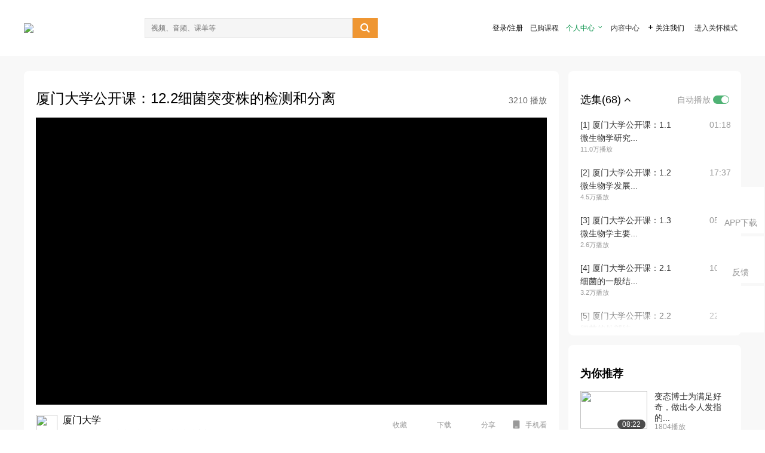

--- FILE ---
content_type: text/html; charset=utf-8
request_url: http://open.163.com/newview/movie/free?pid=MEIUU3KQU&mid=MEJHCT1II
body_size: 37474
content:
<!doctype html>
<html data-n-head-ssr>
  <head >
    <title>厦门大学公开课：微生物学-厦门大学公开课：12.2细菌突变株的检测和分离-网易公开课</title><meta data-n-head="ssr" data-hid="charset" charset="utf-8"><meta data-n-head="ssr" data-hid="viewport" name="viewport" content="width=device-width, initial-scale=1"><meta data-n-head="ssr" data-hid="renderer" name="renderer" content="webkit"><meta data-n-head="ssr" data-hid="X-UA-Compatible" name="X-UA-Compatible" content="IE=edge,chrome=1"><meta data-n-head="ssr" data-hid="email=no" name="email=no" content="format-detection"><meta data-n-head="ssr" data-hid="telephone=no" name="telephone=no" content="format-detection"><meta data-n-head="ssr" data-hid="robots" name="robots" content="all"><meta data-n-head="ssr" data-hid="baidu-site-verification" name="baidu-site-verification" content="code-MlLKchgdQM"><meta data-n-head="ssr" data-hid="sogou_site_verification" name="sogou_site_verification" content="FASeFDtP56"><meta data-n-head="ssr" data-hid="shenma-site-verification" name="shenma-site-verification" content="7221e2ede63e61d5312711d5d5a850ea_1611197959"><meta data-n-head="ssr" data-hid="360-site-verification" name="360-site-verification" content="db3f6674e79aaaa30882daa7037825e0"><meta data-n-head="ssr" data-hid="google-site-verification" name="google-site-verification" content="EJEm6z3xSJUE1w4mw_tGwBUIj0bVL8QFge5J9yv3-ZI"><meta data-n-head="ssr" data-hid="name" name="name" content="厦门大学公开课：微生物学-厦门大学公开课：12.2细菌突变株的检测和分离-网易公开课"><meta data-n-head="ssr" data-hid="keywords" name="keywords" content="厦门大学公开课：微生物学,厦门大学公开课：12.2细菌突变株的检测和分离,厦门大学,多人,大学课程,生物科学,网易公开课"><meta data-n-head="ssr" data-hid="description" name="description" content="厦门大学公开课：12.2细菌突变株的检测和分离 微生物学是生命科学的核心课程之一，其研究对象包括原核和真核的单细胞生物、这些单细胞生物的细胞群体以及非细胞形式的生命实体。本门课程将就微生物的形态、营养、繁殖、代谢、遗传、分类、生态、演化与应用等进行讲授。课程受众是可以生命科学学院的本科生和研究生或是任何对微生物感兴趣的人。
 微生物学是生命科学的核心课程之一，其研究对象包括原核和真核的单细胞生物、这些单细胞生物的细胞群体以及非细胞形式的生命实体。本门课程将就微生物的形态、营养、繁殖、代谢、遗传、分类、生态、演化与应用等进行讲授。课程受众是可以生命科学学院的本科生和研究生或是任何对微生物感兴趣的人。"><meta data-n-head="ssr" property="og:title" content="厦门大学公开课：微生物学-厦门大学公开课：12.2细菌突变株的检测和分离-网易公开课"><meta data-n-head="ssr" property="og:type" content="video.other"><meta data-n-head="ssr" property="og:image" content="http://open-image.ws.126.net/image/snapshot_movie/2019/8/3/4/81b3b8998ca541d795c84efb9cab6334.jpg"><meta data-n-head="ssr" property="og:description" content="厦门大学公开课：12.2细菌突变株的检测和分离 微生物学是生命科学的核心课程之一，其研究对象包括原核和真核的单细胞生物、这些单细胞生物的细胞群体以及非细胞形式的生命实体。本门课程将就微生物的形态、营养、繁殖、代谢、遗传、分类、生态、演化与应用等进行讲授。课程受众是可以生命科学学院的本科生和研究生或是任何对微生物感兴趣的人。
 微生物学是生命科学的核心课程之一，其研究对象包括原核和真核的单细胞生物、这些单细胞生物的细胞群体以及非细胞形式的生命实体。本门课程将就微生物的形态、营养、繁殖、代谢、遗传、分类、生态、演化与应用等进行讲授。课程受众是可以生命科学学院的本科生和研究生或是任何对微生物感兴趣的人。"><base href="/newview/"><link data-n-head="ssr" rel="icon" type="image/x-icon" href="//c.open.163.com/favicon.ico"><link rel="preload" href="//open-image.ws.126.net/open-cmsnuxtapp/3b517f5.js" as="script"><link rel="preload" href="//open-image.ws.126.net/open-cmsnuxtapp/c0dfb9c.js" as="script"><link rel="preload" href="//open-image.ws.126.net/open-cmsnuxtapp/6864090.js" as="script"><link rel="preload" href="//open-image.ws.126.net/open-cmsnuxtapp/8751a4b.js" as="script"><link rel="preload" href="//open-image.ws.126.net/open-cmsnuxtapp/7a8e4ce.js" as="script"><link rel="preload" href="//open-image.ws.126.net/open-cmsnuxtapp/26294e6.js" as="script"><link rel="preload" href="//open-image.ws.126.net/open-cmsnuxtapp/83b3774.js" as="script"><link rel="preload" href="//open-image.ws.126.net/open-cmsnuxtapp/38e0344.js" as="script"><style data-vue-ssr-id="35737338:0 058826aa:0 5744f44a:0 539111e4:0 2bc64353:0 7ce6ba27:0 594ad5f0:0 dc8e8060:0 d6eee26e:0 0c7e45fa:0 13e4b42e:0 3f509c2c:0 786ffdaf:0 0a71710f:0 236e0419:0 225b1a95:0 a188703a:0 39ffa63b:0 bece7aa6:0 f570d4ba:0 7db8fdc0:0 5dc3d170:0 c52f6ec8:0">.g-bd {
  border-radius: 0px
}
.g-bd .m-header {
  padding: 0;
  height: 43px;
  background: #277C4B;
  background-image: -ms-linear-gradient(103deg, #20673f 0%, #277c4b 71%, #2e9057 100%)
}
.g-bd .m-header .headimg {
  line-height: 43px;
  background: none;
  height: 43px;
  color: #fff;
  text-align: center;
  font-size: 22px;
  width: 100%;
  font-family: "Microsoft YaHei Light", "Microsoft YaHei", "\5fae\8f6f\96c5\9ed1", sans-serif
}
.g-bd .m-header .headimg:before {
  content: "\7f51\6613\516c\5f00\8bfe"
}
.g-bd .m-cnt {
  margin-top: 26px;
  margin-bottom: 18px;
}
.g-bd .m-cnt .ckimg {
  height: 32px;
  line-height: 32px
}
.g-bd .m-cnt .inputbox {
  height: 32px;
  line-height: 32px
}
.g-bd .m-cnt .m-country .country {
  top: -5px;
  background-color: transparent
}
.g-bd .m-cnt .m-country input {
  height: 32px
}
.g-bd .m-cnt .u-logo {
  display: none
}
.g-bd .m-cnt .u-input input {
  height: 30px;
  line-height: 30px
}
.g-bd .m-cnt #login-form .m-sug {
  left: -1px;
  top: 32px
}
.g-bd .m-cnt #login-form .m-sug .itm {
  padding-left: 8px
}
.g-bd .m-cnt .u-success {
  margin-top: 6px
}
.g-bd .m-cnt .pcbtn a {
  height: 34px;
  line-height: 34px;
  background: #6f9e83
}
.g-bd .u-closebtn {
  top: 6px;
  right: 8px
}
.g-bd .btncolor, .g-bd .btncolor:hover {
  background: #277C4B;
  background-image: -ms-linear-gradient(103deg, #20673f 0%, #277c4b 71%, #2e9057 100%);
  color: #fff;
  border-radius: 4px;
  transition: 0.5s
}
.g-bd .btndisabled, .g-bd .btndisabled:hover {
  background: #6F9E83;
  color: #FFF;
  cursor: default
}
.g-bd .m-footer {
  padding: 12px 50px 10px
}
.g-bd .m-footer .u-regbtn {
  position: absolute;
  bottom: 26px;
  right: 50px
}
.fur-item.fur-agree {
  padding-bottom: 2em
}

/**
 * Swiper 4.5.1
 * Most modern mobile touch slider and framework with hardware accelerated transitions
 * http://www.idangero.us/swiper/
 *
 * Copyright 2014-2019 Vladimir Kharlampidi
 *
 * Released under the MIT License
 *
 * Released on: September 13, 2019
 */
.swiper-container {
  margin-left: auto;
  margin-right: auto;
  position: relative;
  overflow: hidden;
  list-style: none;
  padding: 0;
  /* Fix of Webkit flickering */
  z-index: 1;
}
.swiper-container-no-flexbox .swiper-slide {
  float: left;
}
.swiper-container-vertical > .swiper-wrapper {
  -webkit-box-orient: vertical;
  -webkit-box-direction: normal;
  -webkit-flex-direction: column;
  -ms-flex-direction: column;
  flex-direction: column;
}
.swiper-wrapper {
  position: relative;
  width: 100%;
  height: 100%;
  z-index: 1;
  display: -webkit-box;
  display: -webkit-flex;
  display: -ms-flexbox;
  display: flex;
  -webkit-transition-property: -webkit-transform;
  transition-property: -webkit-transform;
  -o-transition-property: transform;
  transition-property: transform;
  transition-property: transform, -webkit-transform;
  -webkit-box-sizing: content-box;
  box-sizing: content-box;
}
.swiper-container-android .swiper-slide,
.swiper-wrapper {
  -webkit-transform: translate3d(0px, 0, 0);
  transform: translate3d(0px, 0, 0);
}
.swiper-container-multirow > .swiper-wrapper {
  -webkit-flex-wrap: wrap;
  -ms-flex-wrap: wrap;
  flex-wrap: wrap;
}
.swiper-container-free-mode > .swiper-wrapper {
  -webkit-transition-timing-function: ease-out;
  -o-transition-timing-function: ease-out;
  transition-timing-function: ease-out;
  margin: 0 auto;
}
.swiper-slide {
  -webkit-flex-shrink: 0;
  -ms-flex-negative: 0;
  flex-shrink: 0;
  width: 100%;
  height: 100%;
  position: relative;
  -webkit-transition-property: -webkit-transform;
  transition-property: -webkit-transform;
  -o-transition-property: transform;
  transition-property: transform;
  transition-property: transform, -webkit-transform;
}
.swiper-slide-invisible-blank {
  visibility: hidden;
}
/* Auto Height */
.swiper-container-autoheight,
.swiper-container-autoheight .swiper-slide {
  height: auto;
}
.swiper-container-autoheight .swiper-wrapper {
  -webkit-box-align: start;
  -webkit-align-items: flex-start;
  -ms-flex-align: start;
  align-items: flex-start;
  -webkit-transition-property: height, -webkit-transform;
  transition-property: height, -webkit-transform;
  -o-transition-property: transform, height;
  transition-property: transform, height;
  transition-property: transform, height, -webkit-transform;
}
/* 3D Effects */
.swiper-container-3d {
  -webkit-perspective: 1200px;
  perspective: 1200px;
}
.swiper-container-3d .swiper-wrapper,
.swiper-container-3d .swiper-slide,
.swiper-container-3d .swiper-slide-shadow-left,
.swiper-container-3d .swiper-slide-shadow-right,
.swiper-container-3d .swiper-slide-shadow-top,
.swiper-container-3d .swiper-slide-shadow-bottom,
.swiper-container-3d .swiper-cube-shadow {
  -webkit-transform-style: preserve-3d;
  transform-style: preserve-3d;
}
.swiper-container-3d .swiper-slide-shadow-left,
.swiper-container-3d .swiper-slide-shadow-right,
.swiper-container-3d .swiper-slide-shadow-top,
.swiper-container-3d .swiper-slide-shadow-bottom {
  position: absolute;
  left: 0;
  top: 0;
  width: 100%;
  height: 100%;
  pointer-events: none;
  z-index: 10;
}
.swiper-container-3d .swiper-slide-shadow-left {
  background-image: -webkit-gradient(linear, right top, left top, from(rgba(0, 0, 0, 0.5)), to(rgba(0, 0, 0, 0)));
  background-image: -webkit-linear-gradient(right, rgba(0, 0, 0, 0.5), rgba(0, 0, 0, 0));
  background-image: -o-linear-gradient(right, rgba(0, 0, 0, 0.5), rgba(0, 0, 0, 0));
  background-image: linear-gradient(to left, rgba(0, 0, 0, 0.5), rgba(0, 0, 0, 0));
}
.swiper-container-3d .swiper-slide-shadow-right {
  background-image: -webkit-gradient(linear, left top, right top, from(rgba(0, 0, 0, 0.5)), to(rgba(0, 0, 0, 0)));
  background-image: -webkit-linear-gradient(left, rgba(0, 0, 0, 0.5), rgba(0, 0, 0, 0));
  background-image: -o-linear-gradient(left, rgba(0, 0, 0, 0.5), rgba(0, 0, 0, 0));
  background-image: linear-gradient(to right, rgba(0, 0, 0, 0.5), rgba(0, 0, 0, 0));
}
.swiper-container-3d .swiper-slide-shadow-top {
  background-image: -webkit-gradient(linear, left bottom, left top, from(rgba(0, 0, 0, 0.5)), to(rgba(0, 0, 0, 0)));
  background-image: -webkit-linear-gradient(bottom, rgba(0, 0, 0, 0.5), rgba(0, 0, 0, 0));
  background-image: -o-linear-gradient(bottom, rgba(0, 0, 0, 0.5), rgba(0, 0, 0, 0));
  background-image: linear-gradient(to top, rgba(0, 0, 0, 0.5), rgba(0, 0, 0, 0));
}
.swiper-container-3d .swiper-slide-shadow-bottom {
  background-image: -webkit-gradient(linear, left top, left bottom, from(rgba(0, 0, 0, 0.5)), to(rgba(0, 0, 0, 0)));
  background-image: -webkit-linear-gradient(top, rgba(0, 0, 0, 0.5), rgba(0, 0, 0, 0));
  background-image: -o-linear-gradient(top, rgba(0, 0, 0, 0.5), rgba(0, 0, 0, 0));
  background-image: linear-gradient(to bottom, rgba(0, 0, 0, 0.5), rgba(0, 0, 0, 0));
}
/* IE10 Windows Phone 8 Fixes */
.swiper-container-wp8-horizontal,
.swiper-container-wp8-horizontal > .swiper-wrapper {
  -ms-touch-action: pan-y;
  touch-action: pan-y;
}
.swiper-container-wp8-vertical,
.swiper-container-wp8-vertical > .swiper-wrapper {
  -ms-touch-action: pan-x;
  touch-action: pan-x;
}
.swiper-button-prev,
.swiper-button-next {
  position: absolute;
  top: 50%;
  width: 27px;
  height: 44px;
  margin-top: -22px;
  z-index: 10;
  cursor: pointer;
  background-size: 27px 44px;
  background-position: center;
  background-repeat: no-repeat;
}
.swiper-button-prev.swiper-button-disabled,
.swiper-button-next.swiper-button-disabled {
  opacity: 0.35;
  cursor: auto;
  pointer-events: none;
}
.swiper-button-prev,
.swiper-container-rtl .swiper-button-next {
  background-image: url("data:image/svg+xml;charset=utf-8,%3Csvg%20xmlns%3D'http%3A%2F%2Fwww.w3.org%2F2000%2Fsvg'%20viewBox%3D'0%200%2027%2044'%3E%3Cpath%20d%3D'M0%2C22L22%2C0l2.1%2C2.1L4.2%2C22l19.9%2C19.9L22%2C44L0%2C22L0%2C22L0%2C22z'%20fill%3D'%23007aff'%2F%3E%3C%2Fsvg%3E");
  left: 10px;
  right: auto;
}
.swiper-button-next,
.swiper-container-rtl .swiper-button-prev {
  background-image: url("data:image/svg+xml;charset=utf-8,%3Csvg%20xmlns%3D'http%3A%2F%2Fwww.w3.org%2F2000%2Fsvg'%20viewBox%3D'0%200%2027%2044'%3E%3Cpath%20d%3D'M27%2C22L27%2C22L5%2C44l-2.1-2.1L22.8%2C22L2.9%2C2.1L5%2C0L27%2C22L27%2C22z'%20fill%3D'%23007aff'%2F%3E%3C%2Fsvg%3E");
  right: 10px;
  left: auto;
}
.swiper-button-prev.swiper-button-white,
.swiper-container-rtl .swiper-button-next.swiper-button-white {
  background-image: url("data:image/svg+xml;charset=utf-8,%3Csvg%20xmlns%3D'http%3A%2F%2Fwww.w3.org%2F2000%2Fsvg'%20viewBox%3D'0%200%2027%2044'%3E%3Cpath%20d%3D'M0%2C22L22%2C0l2.1%2C2.1L4.2%2C22l19.9%2C19.9L22%2C44L0%2C22L0%2C22L0%2C22z'%20fill%3D'%23ffffff'%2F%3E%3C%2Fsvg%3E");
}
.swiper-button-next.swiper-button-white,
.swiper-container-rtl .swiper-button-prev.swiper-button-white {
  background-image: url("data:image/svg+xml;charset=utf-8,%3Csvg%20xmlns%3D'http%3A%2F%2Fwww.w3.org%2F2000%2Fsvg'%20viewBox%3D'0%200%2027%2044'%3E%3Cpath%20d%3D'M27%2C22L27%2C22L5%2C44l-2.1-2.1L22.8%2C22L2.9%2C2.1L5%2C0L27%2C22L27%2C22z'%20fill%3D'%23ffffff'%2F%3E%3C%2Fsvg%3E");
}
.swiper-button-prev.swiper-button-black,
.swiper-container-rtl .swiper-button-next.swiper-button-black {
  background-image: url("data:image/svg+xml;charset=utf-8,%3Csvg%20xmlns%3D'http%3A%2F%2Fwww.w3.org%2F2000%2Fsvg'%20viewBox%3D'0%200%2027%2044'%3E%3Cpath%20d%3D'M0%2C22L22%2C0l2.1%2C2.1L4.2%2C22l19.9%2C19.9L22%2C44L0%2C22L0%2C22L0%2C22z'%20fill%3D'%23000000'%2F%3E%3C%2Fsvg%3E");
}
.swiper-button-next.swiper-button-black,
.swiper-container-rtl .swiper-button-prev.swiper-button-black {
  background-image: url("data:image/svg+xml;charset=utf-8,%3Csvg%20xmlns%3D'http%3A%2F%2Fwww.w3.org%2F2000%2Fsvg'%20viewBox%3D'0%200%2027%2044'%3E%3Cpath%20d%3D'M27%2C22L27%2C22L5%2C44l-2.1-2.1L22.8%2C22L2.9%2C2.1L5%2C0L27%2C22L27%2C22z'%20fill%3D'%23000000'%2F%3E%3C%2Fsvg%3E");
}
.swiper-button-lock {
  display: none;
}
.swiper-pagination {
  position: absolute;
  text-align: center;
  -webkit-transition: 300ms opacity;
  -o-transition: 300ms opacity;
  transition: 300ms opacity;
  -webkit-transform: translate3d(0, 0, 0);
  transform: translate3d(0, 0, 0);
  z-index: 10;
}
.swiper-pagination.swiper-pagination-hidden {
  opacity: 0;
}
/* Common Styles */
.swiper-pagination-fraction,
.swiper-pagination-custom,
.swiper-container-horizontal > .swiper-pagination-bullets {
  bottom: 10px;
  left: 0;
  width: 100%;
}
/* Bullets */
.swiper-pagination-bullets-dynamic {
  overflow: hidden;
  font-size: 0;
}
.swiper-pagination-bullets-dynamic .swiper-pagination-bullet {
  -webkit-transform: scale(0.33);
  -ms-transform: scale(0.33);
  transform: scale(0.33);
  position: relative;
}
.swiper-pagination-bullets-dynamic .swiper-pagination-bullet-active {
  -webkit-transform: scale(1);
  -ms-transform: scale(1);
  transform: scale(1);
}
.swiper-pagination-bullets-dynamic .swiper-pagination-bullet-active-main {
  -webkit-transform: scale(1);
  -ms-transform: scale(1);
  transform: scale(1);
}
.swiper-pagination-bullets-dynamic .swiper-pagination-bullet-active-prev {
  -webkit-transform: scale(0.66);
  -ms-transform: scale(0.66);
  transform: scale(0.66);
}
.swiper-pagination-bullets-dynamic .swiper-pagination-bullet-active-prev-prev {
  -webkit-transform: scale(0.33);
  -ms-transform: scale(0.33);
  transform: scale(0.33);
}
.swiper-pagination-bullets-dynamic .swiper-pagination-bullet-active-next {
  -webkit-transform: scale(0.66);
  -ms-transform: scale(0.66);
  transform: scale(0.66);
}
.swiper-pagination-bullets-dynamic .swiper-pagination-bullet-active-next-next {
  -webkit-transform: scale(0.33);
  -ms-transform: scale(0.33);
  transform: scale(0.33);
}
.swiper-pagination-bullet {
  width: 8px;
  height: 8px;
  display: inline-block;
  border-radius: 100%;
  background: #000;
  opacity: 0.2;
}
button.swiper-pagination-bullet {
  border: none;
  margin: 0;
  padding: 0;
  -webkit-box-shadow: none;
  box-shadow: none;
  -webkit-appearance: none;
  -moz-appearance: none;
  appearance: none;
}
.swiper-pagination-clickable .swiper-pagination-bullet {
  cursor: pointer;
}
.swiper-pagination-bullet-active {
  opacity: 1;
  background: #007aff;
}
.swiper-container-vertical > .swiper-pagination-bullets {
  right: 10px;
  top: 50%;
  -webkit-transform: translate3d(0px, -50%, 0);
  transform: translate3d(0px, -50%, 0);
}
.swiper-container-vertical > .swiper-pagination-bullets .swiper-pagination-bullet {
  margin: 6px 0;
  display: block;
}
.swiper-container-vertical > .swiper-pagination-bullets.swiper-pagination-bullets-dynamic {
  top: 50%;
  -webkit-transform: translateY(-50%);
  -ms-transform: translateY(-50%);
  transform: translateY(-50%);
  width: 8px;
}
.swiper-container-vertical > .swiper-pagination-bullets.swiper-pagination-bullets-dynamic .swiper-pagination-bullet {
  display: inline-block;
  -webkit-transition: 200ms top, 200ms -webkit-transform;
  transition: 200ms top, 200ms -webkit-transform;
  -o-transition: 200ms transform, 200ms top;
  transition: 200ms transform, 200ms top;
  transition: 200ms transform, 200ms top, 200ms -webkit-transform;
}
.swiper-container-horizontal > .swiper-pagination-bullets .swiper-pagination-bullet {
  margin: 0 4px;
}
.swiper-container-horizontal > .swiper-pagination-bullets.swiper-pagination-bullets-dynamic {
  left: 50%;
  -webkit-transform: translateX(-50%);
  -ms-transform: translateX(-50%);
  transform: translateX(-50%);
  white-space: nowrap;
}
.swiper-container-horizontal > .swiper-pagination-bullets.swiper-pagination-bullets-dynamic .swiper-pagination-bullet {
  -webkit-transition: 200ms left, 200ms -webkit-transform;
  transition: 200ms left, 200ms -webkit-transform;
  -o-transition: 200ms transform, 200ms left;
  transition: 200ms transform, 200ms left;
  transition: 200ms transform, 200ms left, 200ms -webkit-transform;
}
.swiper-container-horizontal.swiper-container-rtl > .swiper-pagination-bullets-dynamic .swiper-pagination-bullet {
  -webkit-transition: 200ms right, 200ms -webkit-transform;
  transition: 200ms right, 200ms -webkit-transform;
  -o-transition: 200ms transform, 200ms right;
  transition: 200ms transform, 200ms right;
  transition: 200ms transform, 200ms right, 200ms -webkit-transform;
}
/* Progress */
.swiper-pagination-progressbar {
  background: rgba(0, 0, 0, 0.25);
  position: absolute;
}
.swiper-pagination-progressbar .swiper-pagination-progressbar-fill {
  background: #007aff;
  position: absolute;
  left: 0;
  top: 0;
  width: 100%;
  height: 100%;
  -webkit-transform: scale(0);
  -ms-transform: scale(0);
  transform: scale(0);
  -webkit-transform-origin: left top;
  -ms-transform-origin: left top;
  transform-origin: left top;
}
.swiper-container-rtl .swiper-pagination-progressbar .swiper-pagination-progressbar-fill {
  -webkit-transform-origin: right top;
  -ms-transform-origin: right top;
  transform-origin: right top;
}
.swiper-container-horizontal > .swiper-pagination-progressbar,
.swiper-container-vertical > .swiper-pagination-progressbar.swiper-pagination-progressbar-opposite {
  width: 100%;
  height: 4px;
  left: 0;
  top: 0;
}
.swiper-container-vertical > .swiper-pagination-progressbar,
.swiper-container-horizontal > .swiper-pagination-progressbar.swiper-pagination-progressbar-opposite {
  width: 4px;
  height: 100%;
  left: 0;
  top: 0;
}
.swiper-pagination-white .swiper-pagination-bullet-active {
  background: #ffffff;
}
.swiper-pagination-progressbar.swiper-pagination-white {
  background: rgba(255, 255, 255, 0.25);
}
.swiper-pagination-progressbar.swiper-pagination-white .swiper-pagination-progressbar-fill {
  background: #ffffff;
}
.swiper-pagination-black .swiper-pagination-bullet-active {
  background: #000000;
}
.swiper-pagination-progressbar.swiper-pagination-black {
  background: rgba(0, 0, 0, 0.25);
}
.swiper-pagination-progressbar.swiper-pagination-black .swiper-pagination-progressbar-fill {
  background: #000000;
}
.swiper-pagination-lock {
  display: none;
}
/* Scrollbar */
.swiper-scrollbar {
  border-radius: 10px;
  position: relative;
  -ms-touch-action: none;
  background: rgba(0, 0, 0, 0.1);
}
.swiper-container-horizontal > .swiper-scrollbar {
  position: absolute;
  left: 1%;
  bottom: 3px;
  z-index: 50;
  height: 5px;
  width: 98%;
}
.swiper-container-vertical > .swiper-scrollbar {
  position: absolute;
  right: 3px;
  top: 1%;
  z-index: 50;
  width: 5px;
  height: 98%;
}
.swiper-scrollbar-drag {
  height: 100%;
  width: 100%;
  position: relative;
  background: rgba(0, 0, 0, 0.5);
  border-radius: 10px;
  left: 0;
  top: 0;
}
.swiper-scrollbar-cursor-drag {
  cursor: move;
}
.swiper-scrollbar-lock {
  display: none;
}
.swiper-zoom-container {
  width: 100%;
  height: 100%;
  display: -webkit-box;
  display: -webkit-flex;
  display: -ms-flexbox;
  display: flex;
  -webkit-box-pack: center;
  -webkit-justify-content: center;
  -ms-flex-pack: center;
  justify-content: center;
  -webkit-box-align: center;
  -webkit-align-items: center;
  -ms-flex-align: center;
  align-items: center;
  text-align: center;
}
.swiper-zoom-container > img,
.swiper-zoom-container > svg,
.swiper-zoom-container > canvas {
  max-width: 100%;
  max-height: 100%;
  -o-object-fit: contain;
  object-fit: contain;
}
.swiper-slide-zoomed {
  cursor: move;
}
/* Preloader */
.swiper-lazy-preloader {
  width: 42px;
  height: 42px;
  position: absolute;
  left: 50%;
  top: 50%;
  margin-left: -21px;
  margin-top: -21px;
  z-index: 10;
  -webkit-transform-origin: 50%;
  -ms-transform-origin: 50%;
  transform-origin: 50%;
  -webkit-animation: swiper-preloader-spin 1s steps(12, end) infinite;
  animation: swiper-preloader-spin 1s steps(12, end) infinite;
}
.swiper-lazy-preloader:after {
  display: block;
  content: '';
  width: 100%;
  height: 100%;
  background-image: url("data:image/svg+xml;charset=utf-8,%3Csvg%20viewBox%3D'0%200%20120%20120'%20xmlns%3D'http%3A%2F%2Fwww.w3.org%2F2000%2Fsvg'%20xmlns%3Axlink%3D'http%3A%2F%2Fwww.w3.org%2F1999%2Fxlink'%3E%3Cdefs%3E%3Cline%20id%3D'l'%20x1%3D'60'%20x2%3D'60'%20y1%3D'7'%20y2%3D'27'%20stroke%3D'%236c6c6c'%20stroke-width%3D'11'%20stroke-linecap%3D'round'%2F%3E%3C%2Fdefs%3E%3Cg%3E%3Cuse%20xlink%3Ahref%3D'%23l'%20opacity%3D'.27'%2F%3E%3Cuse%20xlink%3Ahref%3D'%23l'%20opacity%3D'.27'%20transform%3D'rotate(30%2060%2C60)'%2F%3E%3Cuse%20xlink%3Ahref%3D'%23l'%20opacity%3D'.27'%20transform%3D'rotate(60%2060%2C60)'%2F%3E%3Cuse%20xlink%3Ahref%3D'%23l'%20opacity%3D'.27'%20transform%3D'rotate(90%2060%2C60)'%2F%3E%3Cuse%20xlink%3Ahref%3D'%23l'%20opacity%3D'.27'%20transform%3D'rotate(120%2060%2C60)'%2F%3E%3Cuse%20xlink%3Ahref%3D'%23l'%20opacity%3D'.27'%20transform%3D'rotate(150%2060%2C60)'%2F%3E%3Cuse%20xlink%3Ahref%3D'%23l'%20opacity%3D'.37'%20transform%3D'rotate(180%2060%2C60)'%2F%3E%3Cuse%20xlink%3Ahref%3D'%23l'%20opacity%3D'.46'%20transform%3D'rotate(210%2060%2C60)'%2F%3E%3Cuse%20xlink%3Ahref%3D'%23l'%20opacity%3D'.56'%20transform%3D'rotate(240%2060%2C60)'%2F%3E%3Cuse%20xlink%3Ahref%3D'%23l'%20opacity%3D'.66'%20transform%3D'rotate(270%2060%2C60)'%2F%3E%3Cuse%20xlink%3Ahref%3D'%23l'%20opacity%3D'.75'%20transform%3D'rotate(300%2060%2C60)'%2F%3E%3Cuse%20xlink%3Ahref%3D'%23l'%20opacity%3D'.85'%20transform%3D'rotate(330%2060%2C60)'%2F%3E%3C%2Fg%3E%3C%2Fsvg%3E");
  background-position: 50%;
  background-size: 100%;
  background-repeat: no-repeat;
}
.swiper-lazy-preloader-white:after {
  background-image: url("data:image/svg+xml;charset=utf-8,%3Csvg%20viewBox%3D'0%200%20120%20120'%20xmlns%3D'http%3A%2F%2Fwww.w3.org%2F2000%2Fsvg'%20xmlns%3Axlink%3D'http%3A%2F%2Fwww.w3.org%2F1999%2Fxlink'%3E%3Cdefs%3E%3Cline%20id%3D'l'%20x1%3D'60'%20x2%3D'60'%20y1%3D'7'%20y2%3D'27'%20stroke%3D'%23fff'%20stroke-width%3D'11'%20stroke-linecap%3D'round'%2F%3E%3C%2Fdefs%3E%3Cg%3E%3Cuse%20xlink%3Ahref%3D'%23l'%20opacity%3D'.27'%2F%3E%3Cuse%20xlink%3Ahref%3D'%23l'%20opacity%3D'.27'%20transform%3D'rotate(30%2060%2C60)'%2F%3E%3Cuse%20xlink%3Ahref%3D'%23l'%20opacity%3D'.27'%20transform%3D'rotate(60%2060%2C60)'%2F%3E%3Cuse%20xlink%3Ahref%3D'%23l'%20opacity%3D'.27'%20transform%3D'rotate(90%2060%2C60)'%2F%3E%3Cuse%20xlink%3Ahref%3D'%23l'%20opacity%3D'.27'%20transform%3D'rotate(120%2060%2C60)'%2F%3E%3Cuse%20xlink%3Ahref%3D'%23l'%20opacity%3D'.27'%20transform%3D'rotate(150%2060%2C60)'%2F%3E%3Cuse%20xlink%3Ahref%3D'%23l'%20opacity%3D'.37'%20transform%3D'rotate(180%2060%2C60)'%2F%3E%3Cuse%20xlink%3Ahref%3D'%23l'%20opacity%3D'.46'%20transform%3D'rotate(210%2060%2C60)'%2F%3E%3Cuse%20xlink%3Ahref%3D'%23l'%20opacity%3D'.56'%20transform%3D'rotate(240%2060%2C60)'%2F%3E%3Cuse%20xlink%3Ahref%3D'%23l'%20opacity%3D'.66'%20transform%3D'rotate(270%2060%2C60)'%2F%3E%3Cuse%20xlink%3Ahref%3D'%23l'%20opacity%3D'.75'%20transform%3D'rotate(300%2060%2C60)'%2F%3E%3Cuse%20xlink%3Ahref%3D'%23l'%20opacity%3D'.85'%20transform%3D'rotate(330%2060%2C60)'%2F%3E%3C%2Fg%3E%3C%2Fsvg%3E");
}
@-webkit-keyframes swiper-preloader-spin {
  100% {
    -webkit-transform: rotate(360deg);
    transform: rotate(360deg);
  }
}
@keyframes swiper-preloader-spin {
  100% {
    -webkit-transform: rotate(360deg);
    transform: rotate(360deg);
  }
}
/* a11y */
.swiper-container .swiper-notification {
  position: absolute;
  left: 0;
  top: 0;
  pointer-events: none;
  opacity: 0;
  z-index: -1000;
}
.swiper-container-fade.swiper-container-free-mode .swiper-slide {
  -webkit-transition-timing-function: ease-out;
  -o-transition-timing-function: ease-out;
  transition-timing-function: ease-out;
}
.swiper-container-fade .swiper-slide {
  pointer-events: none;
  -webkit-transition-property: opacity;
  -o-transition-property: opacity;
  transition-property: opacity;
}
.swiper-container-fade .swiper-slide .swiper-slide {
  pointer-events: none;
}
.swiper-container-fade .swiper-slide-active,
.swiper-container-fade .swiper-slide-active .swiper-slide-active {
  pointer-events: auto;
}
.swiper-container-cube {
  overflow: visible;
}
.swiper-container-cube .swiper-slide {
  pointer-events: none;
  -webkit-backface-visibility: hidden;
  backface-visibility: hidden;
  z-index: 1;
  visibility: hidden;
  -webkit-transform-origin: 0 0;
  -ms-transform-origin: 0 0;
  transform-origin: 0 0;
  width: 100%;
  height: 100%;
}
.swiper-container-cube .swiper-slide .swiper-slide {
  pointer-events: none;
}
.swiper-container-cube.swiper-container-rtl .swiper-slide {
  -webkit-transform-origin: 100% 0;
  -ms-transform-origin: 100% 0;
  transform-origin: 100% 0;
}
.swiper-container-cube .swiper-slide-active,
.swiper-container-cube .swiper-slide-active .swiper-slide-active {
  pointer-events: auto;
}
.swiper-container-cube .swiper-slide-active,
.swiper-container-cube .swiper-slide-next,
.swiper-container-cube .swiper-slide-prev,
.swiper-container-cube .swiper-slide-next + .swiper-slide {
  pointer-events: auto;
  visibility: visible;
}
.swiper-container-cube .swiper-slide-shadow-top,
.swiper-container-cube .swiper-slide-shadow-bottom,
.swiper-container-cube .swiper-slide-shadow-left,
.swiper-container-cube .swiper-slide-shadow-right {
  z-index: 0;
  -webkit-backface-visibility: hidden;
  backface-visibility: hidden;
}
.swiper-container-cube .swiper-cube-shadow {
  position: absolute;
  left: 0;
  bottom: 0px;
  width: 100%;
  height: 100%;
  background: #000;
  opacity: 0.6;
  -webkit-filter: blur(50px);
  filter: blur(50px);
  z-index: 0;
}
.swiper-container-flip {
  overflow: visible;
}
.swiper-container-flip .swiper-slide {
  pointer-events: none;
  -webkit-backface-visibility: hidden;
  backface-visibility: hidden;
  z-index: 1;
}
.swiper-container-flip .swiper-slide .swiper-slide {
  pointer-events: none;
}
.swiper-container-flip .swiper-slide-active,
.swiper-container-flip .swiper-slide-active .swiper-slide-active {
  pointer-events: auto;
}
.swiper-container-flip .swiper-slide-shadow-top,
.swiper-container-flip .swiper-slide-shadow-bottom,
.swiper-container-flip .swiper-slide-shadow-left,
.swiper-container-flip .swiper-slide-shadow-right {
  z-index: 0;
  -webkit-backface-visibility: hidden;
  backface-visibility: hidden;
}
.swiper-container-coverflow .swiper-wrapper {
  /* Windows 8 IE 10 fix */
  -ms-perspective: 1200px;
}


.nuxt-progress {
  position: fixed;
  top: 0px;
  left: 0px;
  right: 0px;
  height: 2px;
  width: 0%;
  opacity: 1;
  transition: width 0.1s, opacity 0.4s;
  background-color: #fff;
  z-index: 999999;
}
.nuxt-progress.nuxt-progress-notransition {
  transition: none;
}
.nuxt-progress-failed {
  background-color: red;
}


html {
  font-size: 12px;
  line-height: 1.15; /* 1 */
  -webkit-text-size-adjust: 100%; /* 2 */
  font-family: 'Microsoft YaHei UI', 'Microsoft YaHei', Helvetica, Arial,
    sans-serif;
}
* {
  box-sizing: border-box;
}
.main {
  min-width: 1200px;
  min-height: 100vh;
  display: flex;
  flex-direction: column;
  background: #F8F8F8;
}

/* Sections
   ========================================================================== */

/**
 * Remove the margin in all browsers.
 */
body {
  margin: 0;
}

/**
 * Render the `main` element consistently in IE.
 */
main {
  display: block;
}

/**
 * Correct the font size and margin on `h1` elements within `section` and
 * `article` contexts in Chrome, Firefox, and Safari.
 */
h1 {
  font-size: 2em;
  margin: 0.67em 0;
}
ul {
  padding: 0;
  margin: 0;
}
li {
  list-style: none;
}

/* Grouping content
   ========================================================================== */

/**
 * 1. Add the correct box sizing in Firefox.
 * 2. Show the overflow in Edge and IE.
 */
hr {
  box-sizing: content-box; /* 1 */
  height: 0; /* 1 */
  overflow: visible; /* 2 */
}

/**
 * 1. Correct the inheritance and scaling of font size in all browsers.
 * 2. Correct the odd `em` font sizing in all browsers.
 */
pre {
  font-family: monospace, monospace; /* 1 */
  font-size: 1em; /* 2 */
}

/* Text-level semantics
   ========================================================================== */

/**
 * Remove the gray background on active links in IE 10.
 */
a {
  background-color: transparent;
}

/**
 * 1. Remove the bottom border in Chrome 57-
 * 2. Add the correct text decoration in Chrome, Edge, IE, Opera, and Safari.
 */
abbr[title] {
  border-bottom: none; /* 1 */
  text-decoration: underline; /* 2 */
  text-decoration: underline dotted; /* 2 */
}

/**
 * Add the correct font weight in Chrome, Edge, and Safari.
 */
b,
strong {
  font-weight: bolder;
}

/**
 * 1. Correct the inheritance and scaling of font size in all browsers.
 * 2. Correct the odd `em` font sizing in all browsers.
 */
code,
kbd,
samp {
  font-family: monospace, monospace; /* 1 */
  font-size: 1em; /* 2 */
}

/**
 * Add the correct font size in all browsers.
 */
small {
  font-size: 80%;
}

/**
 * Prevent `sub` and `sup` elements from affecting the line height in
 * all browsers.
 */
sub,
sup {
  font-size: 75%;
  line-height: 0;
  position: relative;
  vertical-align: baseline;
}
sub {
  bottom: -0.25em;
}
sup {
  top: -0.5em;
}

/* Embedded content
   ========================================================================== */

/**
 * Remove the border on images inside links in IE 10.
 */
img {
  border-style: none;
}

/* Forms
   ========================================================================== */

/**
 * 1. Change the font styles in all browsers.
 * 2. Remove the margin in Firefox and Safari.
 */
button,
input,
optgroup,
select,
textarea {
  font-family: inherit; /* 1 */
  font-size: 100%; /* 1 */
  line-height: 1.15; /* 1 */
  margin: 0; /* 2 */
}

/**
 * Show the overflow in IE.
 * 1. Show the overflow in Edge.
 */
button,
input {
  /* 1 */
  overflow: visible;
}

/**
 * Remove the inheritance of text transform in Edge, Firefox, and IE.
 * 1. Remove the inheritance of text transform in Firefox.
 */
button,
select {
  /* 1 */
  text-transform: none;
}

/**
 * Correct the inability to style clickable types in iOS and Safari.
 */
button,
[type='button'],
[type='reset'],
[type='submit'] {
  -webkit-appearance: button;
}

/**
 * Remove the inner border and padding in Firefox.
 */
button::-moz-focus-inner,
[type='button']::-moz-focus-inner,
[type='reset']::-moz-focus-inner,
[type='submit']::-moz-focus-inner {
  border-style: none;
  padding: 0;
}

/**
 * Restore the focus styles unset by the previous rule.
 */
button:-moz-focusring,
[type='button']:-moz-focusring,
[type='reset']:-moz-focusring,
[type='submit']:-moz-focusring {
  outline: 1px dotted ButtonText;
}

/**
 * Correct the padding in Firefox.
 */
fieldset {
  padding: 0.35em 0.75em 0.625em;
}

/**
 * 1. Correct the text wrapping in Edge and IE.
 * 2. Correct the color inheritance from `fieldset` elements in IE.
 * 3. Remove the padding so developers are not caught out when they zero out
 *    `fieldset` elements in all browsers.
 */
legend {
  box-sizing: border-box; /* 1 */
  color: inherit; /* 2 */
  display: table; /* 1 */
  max-width: 100%; /* 1 */
  padding: 0; /* 3 */
  white-space: normal; /* 1 */
}

/**
 * Add the correct vertical alignment in Chrome, Firefox, and Opera.
 */
progress {
  vertical-align: baseline;
}

/**
 * Remove the default vertical scrollbar in IE 10+.
 */
textarea {
  overflow: auto;
}

/**
 * 1. Add the correct box sizing in IE 10.
 * 2. Remove the padding in IE 10.
 */
[type='checkbox'],
[type='radio'] {
  box-sizing: border-box; /* 1 */
  padding: 0; /* 2 */
}

/**
 * Correct the cursor style of increment and decrement buttons in Chrome.
 */
[type='number']::-webkit-inner-spin-button,
[type='number']::-webkit-outer-spin-button {
  height: auto;
}

/**
 * 1. Correct the odd appearance in Chrome and Safari.
 * 2. Correct the outline style in Safari.
 */
[type='search'] {
  -webkit-appearance: textfield; /* 1 */
  outline-offset: -2px; /* 2 */
}

/**
 * Remove the inner padding in Chrome and Safari on macOS.
 */
[type='search']::-webkit-search-decoration {
  -webkit-appearance: none;
}

/**
 * 1. Correct the inability to style clickable types in iOS and Safari.
 * 2. Change font properties to `inherit` in Safari.
 */
::-webkit-file-upload-button {
  -webkit-appearance: button; /* 1 */
  font: inherit; /* 2 */
}

/* Interactive
   ========================================================================== */

/*
 * Add the correct display in Edge, IE 10+, and Firefox.
 */
details {
  display: block;
}

/*
 * Add the correct display in all browsers.
 */
summary {
  display: list-item;
}

/* Misc
   ========================================================================== */

/**
 * Add the correct display in IE 10+.
 */
template {
  display: none;
}

/**
 * Add the correct display in IE 10.
 */
[hidden] {
  display: none;
}
@font-face {
  font-family: 'icomoon';
  src: url('https://s2.open.163.com/ocb/res/fonts/icomoon.eot');
  src: url('https://s2.open.163.com/ocb/res/fonts/icomoon.eot?#iefix')
      format('embedded-opentype'),
    url('https://s2.open.163.com/ocb/res/fonts/icomoon.ttf') format('truetype'),
    url('https://s2.open.163.com/ocb/res/fonts/icomoon.woff') format('woff'),
    url('https://s2.open.163.com/ocb/res/fonts/icomoon.svg#icomoon')
      format('svg');
  font-weight: normal;
  font-style: normal;
}
.f-icon {
  font-family: 'icomoon';
  speak: none;
  font-style: normal;
  font-weight: normal;
  font-variant: normal;
  text-transform: none;
  line-height: 1;

  /* Better Font Rendering =========== */
  -webkit-font-smoothing: antialiased;
  -moz-osx-font-smoothing: grayscale;
}
::selection {
  background-color: #286a46;
  color: #fff;
}
#urs_login_page {
  border: none;
  border-radius: 0 !important;
}

.green[data-v-7d562304] {
  color: #09924b;
}
.fade-enter-active[data-v-7d562304],
.fade-leave-active[data-v-7d562304] {
  transition: opacity 0.5s;
}
.fade-enter[data-v-7d562304],
.fade-leave-to[data-v-7d562304] {
  opacity: 0;
}
.open-header[data-v-7d562304] {
  background: #ffffff;
  padding: 30px 0;
}
.open-header.isccjt[data-v-7d562304] {
  min-width: 1360px;
}
.open-header.specialpage[data-v-7d562304] {
  min-width: 1360px;
}
.open-container[data-v-7d562304] {
  width: 1200px;
  margin: 0 auto;
  display: flex;
  align-items: center;
  justify-content: space-between;
}
.open-container__logo a[data-v-7d562304] {
  display: block;
  line-height: 0;
}
.open-container__logo img[data-v-7d562304] {
  width: 180px;
}
.open-searchbox[data-v-7d562304] {
  position: relative;
}
.open-searchbox__list[data-v-7d562304] {
  position: absolute;
  background: #ffffff;
  width: 348px;
  border: 1px solid #dddddd;
  border-top: 0px;
  z-index: 10;
}
.open-searchbox__list li[data-v-7d562304] {
  height: 30px;
  line-height: 30px;
  font-size: 12px;
  padding: 0 10px;
  cursor: pointer;
}
.open-searchbox__list li[data-v-7d562304]:hover {
  background: #dddddd;
}
.open-searchbox__list span[data-v-7d562304]:not(:first-child) {
  color: #999999;
}
.open-searchbox__container[data-v-7d562304] {
  display: flex;
  justify-content: flex-start;
}
.open-searchbox__input[data-v-7d562304] {
  height: 34px;
  font-size: 12px;
  line-height: 22px;
  padding: 10px;
  width: 348px;
  outline: none;
  border: 1px solid #dddddd;
  background: #f5f5f5;
}
.open-searchbox__input[data-v-7d562304]:focus {
  background: #ffffff;
}
.open-searchbox button[data-v-7d562304] {
  width: 42px;
  height: 34px;
  border: 0;
  background: #ef9632;
  outline: none;
  font-size: 16px;
  color: #ffffff;
  cursor: pointer;
}
.open-searchbox button[data-v-7d562304]:hover {
  background: #ffa643;
}
.open-userbox[data-v-7d562304] {
  display: flex;
  justify-content: flex-start;
  font-size: 12px;
  line-height: 24px;
}
.open-userbox ul[data-v-7d562304] {
  position: absolute;
  left: 0;
  top: 30px;
  display: block;
}
.open-userbox > div[data-v-7d562304] {
  padding: 5px 6px;
  cursor: pointer;
}
.open-userbox > div[data-v-7d562304]:hover {
  color: #09924b;
}
.open-userbox__icon[data-v-7d562304] {
  display: inline-block;
  width: 12px;
  height: 12px;
}
.open-userbox__lession a[data-v-7d562304],
.open-userbox__ugc a[data-v-7d562304] {
  color: #333;
  text-decoration: none;
}
.open-userbox__lession a[data-v-7d562304]:hover,
.open-userbox__ugc a[data-v-7d562304]:hover {
  color: #09924b;
}
.open-userbox__username[data-v-7d562304] {
  max-width: 100px;
  overflow: hidden;
  white-space: nowrap;
  text-overflow: ellipsis;
  color: #333;
}
.open-userbox__usercenter[data-v-7d562304] {
  position: relative;
}
.open-userbox__usercenter ul[data-v-7d562304] {
  background: #ffffff;
  width: 100%;
  display: none;
  box-shadow: 0 2px 4px rgba(0, 0, 0, 0.2);
  z-index: 1;
}
.open-userbox__usercenter a[data-v-7d562304] {
  display: block;
  height: 24px;
  line-height: 24px;
  padding-left: 10px;
  color: #333;
  text-decoration: none;
}
.open-userbox__usercenter a[data-v-7d562304]:hover {
  color: #09924b;
}
.open-userbox__usercenter[data-v-7d562304]:hover {
  box-shadow: 0 2px 4px rgba(0, 0, 0, 0.2);
}
.open-userbox__usercenter:hover ul[data-v-7d562304] {
  display: block;
}
.open-userbox__aboutus[data-v-7d562304] {
  position: relative;
}
.open-userbox__aboutus[data-v-7d562304]:hover {
  box-shadow: 0 2px 4px rgba(0, 0, 0, 0.2);
}
.open-userbox__aboutus:hover ul[data-v-7d562304] {
  display: flex;
}
.open-userbox__aboutus ul[data-v-7d562304] {
  box-shadow: 0 2px 4px rgba(0, 0, 0, 0.2);
  background: #ffffff;
  width: 100%;
  display: none;
  padding: 10px;
  justify-content: center;
}
.open-aboutus__weiboicon[data-v-7d562304],
.open-aboutus__wechat[data-v-7d562304] {
  display: block;
  width: 25px;
  height: 25px;
  margin: 0 5px;
}
.open-aboutus__weiboicon[data-v-7d562304] {
  background: no-repeat url(https://open-image.ws.126.net/db6cf5793e2a4342829d52e6d74910a5.png) center center;
}
.open-aboutus__weiboicon[data-v-7d562304]:hover {
  background-image: url(https://open-image.ws.126.net/27a92290ad8946db82d5ad13e1b69876.png);
}
.open-aboutus__wechat[data-v-7d562304] {
  background: url(https://s2.open.163.com/ocb/res/img/common/sprite.png) no-repeat -122px -20px;
}
.open-aboutus__wechat[data-v-7d562304]:hover {
  background-position: -122px -51px;
}
.open-aboutus__wechat:hover .open-aboutus__wechatcode[data-v-7d562304] {
  display: block;
}
.open-aboutus__wechatcode[data-v-7d562304] {
  position: absolute;
  top: 50px;
  left: 0;
  display: none;
  z-index: 1;
}
.open-aboutus__wechatcode img[data-v-7d562304] {
  width: 120px;
}


#cniil_wza {
  color: #333;
  text-decoration: none;
}
#cniil_wza:hover {
  color: #09924b;
}
/* 关怀模式样式，摘自新闻网首，为了后续更新，尽量保持原结构没有定制化修改 */
.ntes-nav-wza,.ntes-nav-wza-show{float: left;padding-left: 3px;margin-left: 2px;position: relative;}
.ntes-nav-wza{display: none;}
.ntes-nav-wza-show{display: block;}
.open-searchbox__list em {
  color: #56b986;
  font-style: normal;
  font-weight: bold;
}
.open-searchbox_sugli {
  display: flex;
  flex-flow: row nowrap;
  align-items: center;
}
.open-searchbox_sugtext {
  flex: 0 1 auto;
  overflow: hidden;
  text-overflow: ellipsis;
  white-space: nowrap;
}
.open-searchbox_sugtype {
  margin-left: 3px;
  color: #fbaf1b;
  background: #fbaf1b20;
  padding: 2px 3px;
  border-radius: 2px;
  white-space: nowrap;
  flex: 0 0 auto;
  box-sizing: content-box;
  height: 1.2em;
  line-height: 1.2;
}

.open-pc-pageside-toolbox {
  display: none;
}
.open-pcnuxt-pageside-toolbox {
  position: fixed;
  right: 2px;
  bottom: 163px;
  width: 78px;
  z-index: 1000;
}
.open-pcnuxt-pageside-toolbox.isccjt,
.open-pcnuxt-pageside-toolbox.specialpage {
  width: 60px;
  left: 50%;
  margin-left: 615px;
  right: auto;
}
.open-pcnuxt-pageside-toolbox.isccjt .open-backtop,
.open-pcnuxt-pageside-toolbox.specialpage .open-backtop {
  display: none;
}
@media screen and (max-width: 1360px) {
.open-pcnuxt-pageside-toolbox.isccjt,
  .open-pcnuxt-pageside-toolbox.specialpage {
    right: 4px;
    left: auto;
    margin-left: 0;
}
}
.open-pcnuxt-pageside-toolbox.isccjt.specialNavShow,
.open-pcnuxt-pageside-toolbox.specialpage.specialNavShow {
  bottom: auto;
}
.open-pcnuxt-pageside-toolbox.isccjt.specialNavShow {
  top: 680px;
}
.open-pcnuxt-pageside-toolbox.isccjt.specialNavShow .open-backtop {
  display: block;
}
.open-pcnuxt-pageside-toolbox.specialpage.specialNavShow {
  top: 560px;
}
.open-pcnuxt-pageside-toolbox.specialpage.specialNavShow .open-backtop {
  display: block;
}
.open-pcnuxt-pageside-toolbox > :not(:first-child) {
  margin-top: 5px;
}
.open-pcnuxt-pageside-toolbox .open-download,
.open-pcnuxt-pageside-toolbox .open-suggest,
.open-pcnuxt-pageside-toolbox .open-backtop {
  height: 78px;
  text-align: center;
  padding-top: 50px;
  line-height: 20px;
  font-size: 14px;
  color: #999;
  background: no-repeat #fff center 15px;
  background-size: 30px;
  position: relative;
}
.open-pcnuxt-pageside-toolbox .open-download .mask,
.open-pcnuxt-pageside-toolbox .open-suggest .mask,
.open-pcnuxt-pageside-toolbox .open-backtop .mask {
  position: absolute;
  display: block;
  left: 0;
  top: 0;
  width: 100%;
  height: 100%;
  background: #000;
  opacity: 0;
  transition: opacity 0.1s;
  cursor: pointer;
}
.open-pcnuxt-pageside-toolbox .open-download .mask:hover,
.open-pcnuxt-pageside-toolbox .open-suggest .mask:hover,
.open-pcnuxt-pageside-toolbox .open-backtop .mask:hover {
  opacity: 0.2;
}
.open-pcnuxt-pageside-toolbox .open-download {
  background-image: url(https://cms-bucket.ws.126.net/2020/0520/b7876d72p00qamyur0000c0001o001oc.png);
}
.open-pcnuxt-pageside-toolbox .open-suggest {
  background-image: url(https://cms-bucket.ws.126.net/2020/0520/6f844e86p00qamyxr0000c0001q001mc.png);
}
.open-pcnuxt-pageside-toolbox .open-backtop {
  background-image: url(https://cms-bucket.ws.126.net/2020/0520/339e2d32p00qamywh0000c0001k000uc.png);
  background-size: 28px;
  background-position: center;
}
.open-pcnuxt-pageside-toolbox .qrcode-layer {
  display: none;
  position: absolute;
  top: 50%;
  margin-top: -130px;
  width: 270px;
  height: 265px;
  right: 200%;
  background: url(https://open-image.ws.126.net/7ed5d77a70b6441fac017dd0671c4c78.png) no-repeat center center / 100%;
  opacity: 0;
  transition: all 0.2s 1s;
}
.open-pcnuxt-pageside-toolbox .open-download:hover .qrcode-layer {
  display: block;
  opacity: 1;
  right: calc(100% + 16px);
}
.open-pcnuxt-pageside-toolbox.isccjt > div,
.open-pcnuxt-pageside-toolbox.specialpage > div {
  height: 60px;
  padding-top: 40px;
}
.open-pcnuxt-pageside-toolbox.isccjt > div.open-download,
.open-pcnuxt-pageside-toolbox.specialpage > div.open-download,
.open-pcnuxt-pageside-toolbox.isccjt > div.open-suggest,
.open-pcnuxt-pageside-toolbox.specialpage > div.open-suggest {
  background-position: center 5px;
}
.open-pc-suggest-dialog-mask {
  position: fixed;
  z-index: 1000;
  background: #000;
  opacity: 0.4;
  left: 0;
  right: 0;
  top: 0;
  bottom: 0;
}
.open-pc-suggest-dialog {
  width: 704px;
  height: 510px;
  position: fixed;
  z-index: 1000;
  top: 50%;
  left: 50%;
  margin-top: -250px;
  margin-left: -352px;
  background: #fff;
  border-radius: 4px;
}
.open-pc-suggest-dialog-close {
  position: absolute;
  top: 16px;
  right: 16px;
  width: 24px;
  height: 24px;
  background: url(https://cms-bucket.ws.126.net/2020/0521/05f83d9ep00qanwnq0000c0000w000wc.png) no-repeat center center / 14px;
  cursor: pointer;
  opacity: 0.7;
}
.open-pc-suggest-dialog-close:hover {
  opacity: 1;
}
.open-pc-suggest-dialog-title {
  padding-top: 24px;
  font-size: 18px;
  color: rgba(0, 0, 0, 0.86);
  text-align: center;
}
.open-pc-suggest-dialog-desc {
  font-size: 12px;
  color: #3c3c43;
  text-align: center;
  margin-top: 8px;
}
.open-pc-suggest-dialog-body {
  padding: 36px 32px 0;
}
.open-pc-suggest-label {
  font-size: 12px;
  color: #3c3c43;
}
.open-pc-suggest-radio-group {
  padding-top: 12px;
  padding-bottom: 40px;
}
.open-pc-suggest-radio {
  padding-left: 20px;
  margin-right: 28px;
  cursor: pointer;
  font-size: 14px;
  height: 16px;
  line-height: 16px;
  color: rgba(0, 0, 0, 0.86);
  display: inline-block;
  background: url(https://cms-bucket.ws.126.net/2020/0521/f2649782p00qanx8o0000c0000s000sc.png) no-repeat left center / 16px;
}
.open-pc-suggest-radio.checked {
  background-image: url(https://cms-bucket.ws.126.net/2020/0521/cb40cb87p00qanxjp0000c0000s000sc.png);
}
.open-pc-suggest-dialog textarea {
  margin-top: 12px;
  border: solid 1px #e5e5ea;
  border-radius: 4px;
  width: 640px;
  height: 212px;
  resize: none;
  line-height: 20px;
  font-size: 14px;
  color: rgba(0, 0, 0, 0.86);
  outline: none;
  padding: 12px;
}
.open-pc-suggest-dialog-submit {
  margin-top: 16px;
  margin-left: 540px;
  height: 44px;
  width: 132px;
  text-align: center;
  line-height: 45px;
  background: #47b379;
  transition: opacity 0.1s;
  border-radius: 4px;
  color: #fff;
  font-size: 18px;
  cursor: pointer;
}
.open-pc-suggest-dialog-submit.disabled {
  opacity: 0.3;
  cursor: disabled;
}
.open-pc-suggest-dialog-submit:hot(.disabled):hover {
  opacity: 0.9;
}

.breadcrumb[data-v-738185aa] {
  width: 1200px;
  height: 60px;
  width: 100%;
  background: #fff;
  box-sizing: border-box;
  border-top: 1px solid #F2F2F7;
}
.main-box[data-v-738185aa],
.main-box-grow[data-v-738185aa] {
  width: 1200px;
  margin: 25px auto;
  display: grid;
  grid-row-gap: 16px;
  grid-column-gap: 16px;
  grid-template-columns: auto 289px;
}
.main-box[data-v-738185aa] {
  grid-template-rows: 0fr 1fr;
}
.main-box .right[data-v-738185aa] {
  grid-column: 2;
  grid-row-start: 1;
  grid-row-end: 3;
}
.main-box-grow[data-v-738185aa] {
  grid-template-rows: auto auto;
}
.main-box-grow .top[data-v-738185aa] {
  grid-column-start: 1;
  grid-column-end: 3;
}

.video-module[data-v-7a7b778a] {
  padding: 0 20px;
  background: #fff;
  border-radius: 8px;
}
.video-header[data-v-7a7b778a] {
  display: flex;
  justify-content: space-between;
  padding: 29px 0 16px 0;
}
.video-header .video-title[data-v-7a7b778a] {
  font-size: 24px;
  font-weight: 500;
  color: #000;
  line-height: 33px;
}
.video-header .video-count[data-v-7a7b778a] {
  font-size: 14px;
  font-weight: 400;
  color: #666;
  line-height: 20px;
  padding-top: 10px;
  white-space: nowrap;
}
.video-bottom[data-v-7a7b778a] {
  width: 100%;
}
.video-main-box[data-v-7a7b778a] {
  position: relative;
  width: 100%;
  height: 0;
  padding-top: 56.25%;
}
.video-main[data-v-7a7b778a] {
  position: absolute;
  overflow: hidden;
  width: 100%;
  height: 100%;
  bottom: 0;
  right: 0;
  background: #000;
}
.video-main.bigview[data-v-7a7b778a] {
  height: 719px;
}
.video-main .recommend-mask[data-v-7a7b778a] {
  display: flex;
  justify-content: center;
  align-items: center;
  position: absolute;
  width: 100%;
  height: 100%;
  left: 0;
  top: 0;
  background: rgba(0, 0, 0, 0.85);
  z-index: 999;
  overflow: hidden;
}
.video-main .share-mask[data-v-7a7b778a] {
  position: absolute;
  width: 100%;
  height: 100%;
  left: 0;
  top: 0;
  background: rgba(0, 0, 0, 0.85);
  z-index: 999;
  overflow: hidden;
  display: flex;
}
.video-main .share-left[data-v-7a7b778a] {
  margin: 121px 0 0 108px;
}
.video-main .share-left .left-title[data-v-7a7b778a] {
  font-size: 18px;
  color: #d8d8d8;
}
.video-main .share-left .left-icon[data-v-7a7b778a] {
  display: flex;
  margin: 10px 0 27px;
}
.video-main .share-left .left-icon .left-weibo[data-v-7a7b778a] {
  width: 50px;
  height: 50px;
  margin-right: 30px;
  cursor: pointer;
  background-image: url(//open-image.ws.126.net/open-cmsnuxtapp/img/big-weibo.f247bfd.png);
  background-size: 50px 50px;
  background-repeat: no-repeat;
}
.video-main .share-left .left-icon .left-qq[data-v-7a7b778a] {
  width: 50px;
  height: 50px;
  margin-right: 30px;
  cursor: pointer;
  background-image: url(//open-image.ws.126.net/open-cmsnuxtapp/img/big-qq.03f6622.png);
  background-size: 50px 50px;
  background-repeat: no-repeat;
}
.video-main .share-left .left-icon .left-qqzone[data-v-7a7b778a] {
  width: 50px;
  height: 50px;
  margin-right: 30px;
  cursor: pointer;
  background-image: url(//open-image.ws.126.net/open-cmsnuxtapp/img/big-qqzone.b439c40.png);
  background-size: 50px 50px;
  background-repeat: no-repeat;
}
.video-main .share-left .left-copy[data-v-7a7b778a] {
  margin-top: 10px;
  display: flex;
}
.video-main .share-left .left-copy .copy-input[data-v-7a7b778a] {
  width: 343px;
  height: 35px;
  border-radius: 3px;
  background: rgba(216, 216, 215, 0.1);
  outline: none;
  border: none;
  font-size: 12px;
  color: #999999;
  padding: 0 9px 0 18px;
}
.video-main .share-left .left-copy .copy-botton[data-v-7a7b778a] {
  margin-left: 10px;
  cursor: pointer;
  width: 62px;
  height: 35px;
  background-image: linear-gradient(140deg, #78dbb0 0%, #56c28c 33%, #43b478 100%);
  border-radius: 4px;
  display: flex;
  justify-content: center;
  align-items: center;
  font-size: 16px;
  color: #ffffff;
  border: none;
}
.video-main .share-right[data-v-7a7b778a] {
  margin: 95px 0 0 67px;
}
.video-main .share-right .right-close[data-v-7a7b778a] {
  display: flex;
  flex-direction: row-reverse;
}
.video-main .share-right .close-button[data-v-7a7b778a] {
  width: 22px;
  height: 22px;
  cursor: pointer;
  background-image: url(//open-image.ws.126.net/open-cmsnuxtapp/img/share-close.bed7885.png);
  background-size: 22px 22px;
  background-repeat: no-repeat;
}
.video-main .share-right .right-qr[data-v-7a7b778a] {
  width: 162px;
  height: 162px;
  background: #fff;
  margin-top: 21px;
}
.video-main .share-right .right-word[data-v-7a7b778a] {
  margin-top: 10px;
  font-size: 13px;
  color: #d8d8d8;
}
.video-main .download-mask[data-v-7a7b778a] {
  display: flex;
  flex-direction: column;
  align-items: center;
}
.video-main .download-mask .download-close[data-v-7a7b778a] {
  width: 305px;
  height: 22px;
  margin-top: 82px;
  display: flex;
  flex-direction: row-reverse;
}
.video-main .download-mask .close-button[data-v-7a7b778a] {
  width: 22px;
  height: 22px;
  cursor: pointer;
  background-image: url(//open-image.ws.126.net/open-cmsnuxtapp/img/share-close.bed7885.png);
  background-size: 22px 22px;
  background-repeat: no-repeat;
}
.video-main .download-mask .download-title[data-v-7a7b778a] {
  margin-top: 20px;
  text-align: center;
  font-size: 16px;
  color: #ffffff;
}
.video-main .download-mask .download-qr[data-v-7a7b778a] {
  margin-top: 20px;
  width: 162px;
  height: 162px;
  background: #fff;
  background-image: url(//open-image.ws.126.net/open-cmsnuxtapp/img/recommend-download.70baeae.png);
  background-size: 162px 162px;
  background-repeat: no-repeat;
}
.video-main .autoplay-mask[data-v-7a7b778a] {
  position: absolute;
  width: 100%;
  height: 100%;
  left: 0;
  top: 0;
  background: rgba(0, 0, 0, 0.85);
  z-index: 999;
  overflow: hidden;
}
.video-main .autoplay-mask p[data-v-7a7b778a] {
  text-align: center;
  color: #979797;
  font-size: 16px;
  margin-top: 50px;
}
.video-main .autoplay-mask .autoplay-title[data-v-7a7b778a] {
  margin-top: 12px;
  font-size: 24px;
  color: #FFFFFF;
  text-align: center;
}
.video-main .autoplay-mask .autoplay-cancel[data-v-7a7b778a] {
  text-align: center;
  margin-top: 10.5px;
  font-size: 14px;
  color: #979797;
  cursor: pointer;
}
.video-main .autoplay-mask .autoplay-img[data-v-7a7b778a] {
  margin-top: 40px;
  display: flex;
  justify-content: center;
}
@keyframes dash-7a7b778a {
to {
    stroke-dashoffset: 0;
}
}
.video-main .autoplay-mask .autoplay-img svg .loader-circlebg[data-v-7a7b778a] {
  stroke: #666;
}
.video-main .autoplay-mask .autoplay-img svg .loader-circle[data-v-7a7b778a] {
  stroke: #43b478;
  stroke-dasharray: 1000;
  stroke-dashoffset: 1000;
  animation: dash-7a7b778a 10s linear forwards;
}
.video-main .autoplay-mask .autoplay-controls[data-v-7a7b778a] {
  margin-top: 67px;
  display: flex;
  justify-content: center;
}
.video-main .autoplay-mask .autoplay-controls .icon-content[data-v-7a7b778a] {
  display: flex;
  justify-content: center;
  align-items: center;
  flex-direction: column;
  margin-right: 70px;
}
.video-main .autoplay-mask .autoplay-controls .icon-content[data-v-7a7b778a]:last-child {
  margin-right: 0;
}
.video-main .autoplay-mask .autoplay-controls .replay-icon[data-v-7a7b778a] {
  width: 32px;
  height: 32px;
  cursor: pointer;
  background-image: url(//open-image.ws.126.net/open-cmsnuxtapp/img/endlist-replay.334c544.png);
  background-size: 32px 32px;
  background-repeat: no-repeat;
}
.video-main .autoplay-mask .autoplay-controls .share-icon[data-v-7a7b778a] {
  width: 32px;
  height: 32px;
  cursor: pointer;
  background-image: url(//open-image.ws.126.net/open-cmsnuxtapp/img/endlist-share.af76e8b.png);
  background-size: 32px 32px;
  background-repeat: no-repeat;
}
.video-main .autoplay-mask .autoplay-controls .download-icon[data-v-7a7b778a] {
  width: 25px;
  height: 29px;
  cursor: pointer;
  background-image: url(//open-image.ws.126.net/open-cmsnuxtapp/img/endlist-download.d60969f.png);
  background-size: 25px 29px;
  background-repeat: no-repeat;
}
.video-main .autoplay-mask .autoplay-controls .word[data-v-7a7b778a] {
  margin-top: 10px;
  font-size: 14px;
  color: #FFFFFF;
  text-align: center;
  cursor: pointer;
}
.video-main .small-button[data-v-7a7b778a] {
  cursor: pointer;
  position: absolute;
  width: 17px;
  height: 17px;
  right: 15px;
  top: 15px;
  z-index: 999;
  background-size: 17px 17px;
  background-image: url(//open-image.ws.126.net/open-cmsnuxtapp/img/smallclose.a711f8f.png);
}
.video-main .full-button[data-v-7a7b778a] {
  position: absolute;
  width: 17px;
  height: 17px;
  left: 15px;
  top: 15px;
  z-index: 999;
  cursor: pointer;
  background-size: 17px 17px;
  background-image: url([data-uri]);
}
.video-pictureinpicture[data-v-7a7b778a] {
  position: fixed;
  width: 425px !important;
  height: 237px !important;
  bottom: 166px;
  right: 83px;
  z-index: 99;
}

.bottom-bar[data-v-508e1fd6] {
  width: 100%;
  height: 70px;
  background: #fff;
  display: flex;
  justify-content: space-between;
}
.bottom-bar .bottom-right[data-v-508e1fd6] {
  display: flex;
  color: #999999;
  font-size: 12px;
  height: 70px;
}
.bottom-bar .bottom-right > div[data-v-508e1fd6] {
  margin-left: 25px;
}
.bottom-bar .bottom-right .word[data-v-508e1fd6] {
  margin-left: 5px;
}
.bottom-bar .bottom-right .word1[data-v-508e1fd6] {
  margin-left: 5px;
  color: #43B478;
}
.bottom-bar .bottom-right .collect-img[data-v-508e1fd6],
.bottom-bar .bottom-right .collect-img1[data-v-508e1fd6],
.bottom-bar .bottom-right .download-img[data-v-508e1fd6],
.bottom-bar .bottom-right .download-img1[data-v-508e1fd6],
.bottom-bar .bottom-right .share-img[data-v-508e1fd6],
.bottom-bar .bottom-right .share-img1[data-v-508e1fd6],
.bottom-bar .bottom-right .phone-img[data-v-508e1fd6],
.bottom-bar .bottom-right .phone-img1[data-v-508e1fd6] {
  width: 20px;
  height: 20px;
  margin-top: -2px;
}
.bottom-bar .bottom-right .bottom-collect[data-v-508e1fd6] {
  display: flex;
  align-items: center;
  cursor: pointer;
}
.bottom-bar .bottom-right .bottom-collect .collect-img[data-v-508e1fd6] {
  margin-top: -4px;
  background: url(//open-image.ws.126.net/open-cmsnuxtapp/img/bottom-collect1.b2e26a0.png) no-repeat center center / cover;
}
.bottom-bar .bottom-right .bottom-collect .greenword[data-v-508e1fd6] {
  margin-left: 5px;
  color: #43B478;
}
.bottom-bar .bottom-right .bottom-collect .collect-img1[data-v-508e1fd6] {
  margin-top: -4px;
  background: url(//open-image.ws.126.net/open-cmsnuxtapp/img/bottom-greencollect1.8bd26d4.png) no-repeat center center / cover;
}
.bottom-bar .bottom-right .download-img[data-v-508e1fd6] {
  background: url(//open-image.ws.126.net/open-cmsnuxtapp/img/bottom-download1.1056793.png) no-repeat center center / cover;
}
.bottom-bar .bottom-right .download-img1[data-v-508e1fd6] {
  background: url(//open-image.ws.126.net/open-cmsnuxtapp/img/bottom-greendownload1.25fe0bb.png) no-repeat center center / cover;
}
.bottom-bar .bottom-right .share-img[data-v-508e1fd6] {
  background: url(//open-image.ws.126.net/open-cmsnuxtapp/img/bottom-share1.678ea8f.png) no-repeat center center / cover;
}
.bottom-bar .bottom-right .share-img1[data-v-508e1fd6] {
  background: url(//open-image.ws.126.net/open-cmsnuxtapp/img/bottom-greenshare1.6232d4a.png) no-repeat center center / cover;
}
.bottom-bar .bottom-right .phone-img[data-v-508e1fd6] {
  background: url([data-uri]) no-repeat center center / cover;
}
.bottom-bar .bottom-right .phone-img1[data-v-508e1fd6] {
  background: url(//open-image.ws.126.net/open-cmsnuxtapp/img/bottom-greenphone1.5f97e0c.png) no-repeat center center / cover;
}
.bottom-bar .bottom-right .word[data-v-508e1fd6] {
  margin-left: 5px;
}
.bottom-bar .bottom-right .tip-box[data-v-508e1fd6] {
  position: absolute;
  z-index: 999;
  bottom: 20px;
  left: 50%;
}
.bottom-bar .bottom-right .trangle-icon[data-v-508e1fd6] {
  position: absolute;
  width: 14px;
  height: 14px;
  transform: rotate(-45deg);
  top: -6px;
  z-index: 1;
  background: #fff;
  box-shadow: 1px -2px 2px rgba(0, 0, 0, 0.06);
}
.bottom-bar .bottom-right .bottom-download[data-v-508e1fd6] {
  position: relative;
  cursor: pointer;
  display: flex;
  align-items: center;
}
.bottom-bar .bottom-right .bottom-download .photo-view-tips[data-v-508e1fd6] {
  position: absolute;
  top: -24px;
  left: -37px;
  height: 40px;
  line-height: 40px;
  padding: 0 40px 0 16px;
  border-radius: 4px;
  background: #ff5000;
  font-size: 14px;
  color: #fff;
  white-space: nowrap;
  z-index: 999;
}
.bottom-bar .bottom-right .bottom-download .photo-view-tips[data-v-508e1fd6]::before {
  content: "";
  display: block;
  position: absolute;
  width: 9px;
  height: 9px;
  border-radius: 2px;
  transform: rotateZ(45deg);
  background: #ff5000;
  left: 56px;
  bottom: -4px;
}
.bottom-bar .bottom-right .bottom-download .photo-view-tips .tips-close-btn[data-v-508e1fd6] {
  display: block;
  position: absolute;
  top: 10px;
  right: 10px;
  width: 20px;
  height: 20px;
  background: no-repeat url(https://cms-bucket.ws.126.net/2020/0520/daae9869p00qamutf0000c0000s000sc.png) center center / 80%;
  cursor: pointer;
  opacity: 1;
  transition: opacity 0.1s;
}
.bottom-bar .bottom-right .bottom-download .photo-view-tips .tips-close-btn[data-v-508e1fd6]:hover {
  opacity: 0.8;
}
.bottom-bar .bottom-right .bottom-download .download-content[data-v-508e1fd6] {
  transform: translate(-50%);
  position: absolute;
  width: 183px;
  height: 185px;
  background: #fff;
  border-radius: 8px;
  display: flex;
  flex-direction: column;
  justify-content: center;
  align-items: center;
  box-shadow: 0 0 10px 0 rgba(0, 0, 0, 0.2);
}
.bottom-bar .bottom-right .bottom-download .download-content .downloadicon-img[data-v-508e1fd6] {
  width: 121px;
  height: 121px;
  background-size: 121px 121px;
  background-repeat: no-repeat;
}
.bottom-bar .bottom-right .bottom-download .download-content .downloadicon-word[data-v-508e1fd6] {
  text-align: center;
  margin-top: 10px;
  line-height: 1.4;
  font-size: 12px;
  color: #666666;
}
.bottom-bar .bottom-right .bottom-share[data-v-508e1fd6] {
  position: relative;
  cursor: pointer;
  display: flex;
  align-items: center;
}
.bottom-bar .bottom-right .bottom-share .share-content[data-v-508e1fd6] {
  transform: translate(-76%);
  position: absolute;
  width: 543px;
  height: 236px;
  background: #fff;
  border-radius: 8px;
  box-shadow: 0 0 10px 0 rgba(0, 0, 0, 0.2);
}
.bottom-bar .bottom-right .bottom-share .share-content .share-title[data-v-508e1fd6] {
  margin: 18px 0 0 25px;
  display: flex;
  align-items: center;
}
.bottom-bar .bottom-right .bottom-share .share-content .share-title .share-word[data-v-508e1fd6] {
  font-size: 16px;
  color: #666666;
}
.bottom-bar .bottom-right .bottom-share .share-content .share-title .share-weibo[data-v-508e1fd6] {
  width: 35px;
  height: 35px;
  margin-left: 15px;
  background-image: url(//open-image.ws.126.net/open-cmsnuxtapp/img/small-weibo.c3dc062.png);
  background-size: 35px 35px;
  background-repeat: no-repeat;
}
.bottom-bar .bottom-right .bottom-share .share-content .share-title .share-qq[data-v-508e1fd6] {
  width: 35px;
  height: 35px;
  margin-left: 15px;
  background-image: url(//open-image.ws.126.net/open-cmsnuxtapp/img/small-qq.165aa75.png);
  background-size: 35px 35px;
  background-repeat: no-repeat;
}
.bottom-bar .bottom-right .bottom-share .share-content .share-title .share-qqzone[data-v-508e1fd6] {
  width: 35px;
  height: 35px;
  margin-left: 15px;
  background-image: url(//open-image.ws.126.net/open-cmsnuxtapp/img/small-qqzone.975290b.png);
  background-size: 35px 35px;
  background-repeat: no-repeat;
}
.bottom-bar .bottom-right .bottom-share .share-main[data-v-508e1fd6] {
  display: flex;
  margin-left: 20px;
}
.bottom-bar .bottom-right .bottom-share .share-main .share-left[data-v-508e1fd6] {
  margin-top: 18px;
  display: flex;
  flex-direction: column;
  align-items: center;
}
.bottom-bar .bottom-right .bottom-share .share-main .share-left .share-qr[data-v-508e1fd6] {
  width: 122px;
  height: 122px;
}
.bottom-bar .bottom-right .bottom-share .share-main .share-left .qr-word[data-v-508e1fd6] {
  margin-top: 10px;
  font-size: 12px;
  color: #666666;
}
.bottom-bar .bottom-right .bottom-share .share-main .share-right[data-v-508e1fd6] {
  margin: 16px 0 0 15px;
}
.bottom-bar .bottom-right .bottom-share .share-main .share-right .right-word[data-v-508e1fd6] {
  font-size: 14px;
  color: #666666;
}
.bottom-bar .bottom-right .bottom-share .share-main .share-right .copy[data-v-508e1fd6] {
  margin-top: 11px;
  height: 35px;
  display: flex;
}
.bottom-bar .bottom-right .bottom-share .share-main .share-right .copy-input[data-v-508e1fd6] {
  padding: 0 12px;
  width: 262px;
  height: 35px;
  background: rgba(216, 216, 216, 0.3);
  border: none;
  border-radius: 3px 0 0 3px;
  font-size: 12px;
  color: #666666;
  outline: none;
}
.bottom-bar .bottom-right .bottom-share .share-main .share-right .copy-button[data-v-508e1fd6] {
  width: 106px;
  height: 35px;
  background-image: linear-gradient(140deg, #78DBB0 0%, #56C28C 33%, #43B478 100%);
  border-radius: 0 3px 3px 0;
  border-radius: 0px 3px 3px 0px;
  font-size: 13px;
  color: #FFFFFF;
  text-align: center;
  line-height: 35px;
  border: none;
}
.bottom-bar .bottom-right .bottom-phone[data-v-508e1fd6] {
  position: relative;
  cursor: pointer;
  display: flex;
  align-items: center;
}
.bottom-bar .bottom-right .bottom-phone .phone-content[data-v-508e1fd6] {
  transform: translate(-87%);
  position: absolute;
  width: 373px;
  height: 190px;
  background: #fff;
  border-radius: 8px;
  box-shadow: 0 0 10px 0 rgba(0, 0, 0, 0.2);
}
.bottom-bar .bottom-right .bottom-phone .phone-content .phone-title[data-v-508e1fd6] {
  margin: 20px 0 0 20px;
  font-size: 16px;
  color: #333333;
}
.bottom-bar .bottom-right .bottom-phone .phone-main[data-v-508e1fd6] {
  margin: 14px 0 0 20px;
  display: flex;
}
.bottom-bar .bottom-right .bottom-phone .phone-main .phone-left[data-v-508e1fd6] {
  width: 122px;
  height: 122px;
  padding: 2px;
}
.bottom-bar .bottom-right .bottom-phone .phone-main .phone-right[data-v-508e1fd6] {
  margin-left: 15px;
}
.bottom-bar .bottom-right .bottom-phone .phone-main .phone-right .right-title[data-v-508e1fd6] {
  font-size: 14px;
  color: #43B478;
}
.bottom-bar .bottom-right .bottom-phone .phone-main .phone-right .right-content[data-v-508e1fd6] {
  margin-top: 5px;
  width: 200px;
  display: flex;
  flex-wrap: wrap;
  font-size: 14px;
  color: #666666;
}
.bottom-bar .bottom-right .bottom-phone .phone-main .phone-right .right-app[data-v-508e1fd6] {
  margin-top: 34px;
  font-size: 14px;
  color: #999999;
}
.bottom-bar .bottom-right .bottom-phone .phone-main .phone-right .right-app span[data-v-508e1fd6] {
  font-size: 14px;
  color: #43B478;
}
.bottom-bar .bottom-left[data-v-508e1fd6] {
  display: flex;
  align-items: center;
}
.bottom-bar .bottom-left img[data-v-508e1fd6] {
  width: 36px;
  height: 36px;
  border-radius: 18px;
  margin-right: 9px;
}
.bottom-bar .bottom-left p[data-v-508e1fd6] {
  margin: 0;
}
.bottom-bar .bottom-left .subscribe-title[data-v-508e1fd6] {
  font-size: 16px;
  color: #000;
  line-height: 22px;
}
.bottom-bar .bottom-left .subscribe-desc[data-v-508e1fd6] {
  margin-top: 2px;
  font-size: 11px;
  color: #999;
  line-height: 16px;
}

.advertisement[data-v-00b1fd23] {
  width: 100%;
  overflow: hidden;
}
.advertisement img[data-v-00b1fd23] {
  width: 100%;
  display: block;
}

.comment[data-v-3aeb9ff8] {
  min-height: 300px;
  margin-top: 16px;
  background: #ffffff;
  padding: 30px 30px 0 30px;
  border-radius: 8px;
}
.comment-container__title[data-v-3aeb9ff8] {
  padding-top: 30px;
  font-size: 26px;
}
.comment-container__title span[data-v-3aeb9ff8] {
  font-size: 18px;
  color: #9b9b9b;
  padding-left: 10px;
}
.comment-container__hotlist li[data-v-3aeb9ff8] {
  border-bottom: 1px solid #d8d8d8;
}

.mt4[data-v-2f549e1a] {
  margin-top: 4px;
}
.uc-container__box[data-v-2f549e1a] {
  width: 100%;
  display: flex;
}
.uc-container__headimg[data-v-2f549e1a] {
  width: 60px;
  height: 60px;
  border-radius: 50%;
  overflow: hidden;
  margin-right: 15px;
}
.uc-container__headimg img[data-v-2f549e1a] {
  width: 100%;
  vertical-align: top;
}
.uc-container__loginbox[data-v-2f549e1a] {
  flex: 1;
  height: 52px;
  line-height: 50px;
  padding: 0 20px;
  font-size: 16px;
  border: 1px solid #d8d8d8;
  border-radius: 3px;
}
.uc-container__loginbox span[data-v-2f549e1a] {
  cursor: pointer;
  color: #56b986;
}
.uc-container__textareabox[data-v-2f549e1a] {
  flex: 1;
  position: relative;
}
.uc-container__textareabox label[data-v-2f549e1a] {
  position: absolute;
  top: 0px;
  padding-left: 10px;
  height: 52px;
  line-height: 52px;
  width: 100%;
  font-size: 14px;
  color: #999999;
}
.uc-container__textarea[data-v-2f549e1a] {
  padding: 4px 10px;
  width: 100%;
  height: 52px;
  font-size: 14px;
  line-height: 20px;
  border: 1px solid #d8d8d8;
  border-radius: 3px;
  outline: none;
  resize: none;
  transition: height 0.3s ease-in;
}
.uc-container__btns[data-v-2f549e1a] {
  display: flex;
  padding-left: 75px;
  justify-content: space-between;
}
.uc-container__textnum[data-v-2f549e1a] {
  padding-top: 4px;
  color: #d8d8d8;
}
.uc-container__cancel[data-v-2f549e1a],
.uc-container__submit[data-v-2f549e1a] {
  width: 85px;
  height: 35px;
  text-align: center;
  line-height: 35px;
  border: 0;
  outline: 0;
  background: #ffffff;
  cursor: pointer;
  color: #999999;
  font-size: 14px;
  margin-top: 15px;
}
.uc-container__submit[data-v-2f549e1a] {
  background-image: linear-gradient(140deg, #78dbb0 0%, #56c28c 33%, #43b478 100%);
  border-radius: 4px;
  color: #ffffff;
}
.uc-container__submitdisable[data-v-2f549e1a] {
  background: rgba(67, 180, 120, 0.3);
  color: #ffffff;
}
.uc-triangle__big[data-v-2f549e1a] {
  position: absolute;
  top: 25px;
  left: -8px;
  width: 0;
  height: 0;
  border-top: 5px solid transparent;
  border-right: 8px solid #d8d8d8;
  border-bottom: 5px solid transparent;
}
.uc-triangle__small[data-v-2f549e1a] {
  position: absolute;
  top: 26px;
  left: -7px;
  width: 0;
  height: 0;
  border-top: 4px solid transparent;
  border-right: 8px solid #ffffff;
  border-bottom: 4px solid transparent;
}

.empty[data-v-6a98ad46] {
  text-align: center;
}
.empty-img[data-v-6a98ad46] {
  margin: 148px auto 11px auto;
}
.empty-img img[data-v-6a98ad46] {
  width: 160px;
}
.empty p[data-v-6a98ad46] {
  font-size: 14px;
  color: #666666;
  padding-bottom: 234px;
}

.pb30[data-v-129ba231] {
  padding-bottom: 30px;
}
.list li[data-v-129ba231] {
  border-bottom: 1px solid #eeeeee;
  padding-bottom: 15px;
}
.list-more[data-v-129ba231] {
  font-size: 14px;
  color: #43b478;
  height: 68px;
  line-height: 68px;
  text-align: center;
  cursor: pointer;
}
.list-more__over[data-v-129ba231] {
  cursor: auto;
  color: #999999;
}

.video-list[data-v-42e9dee6] {
  width: 100%;
  height: 443px;
  background: #fff;
  border-radius: 8px;
  margin-bottom: 16px;
  transition: 0.3s;
  /* Rounded sliders */
}
.video-list.close[data-v-42e9dee6] {
  height: 79px;
  overflow: hidden;
}
.video-list.close .list-content[data-v-42e9dee6] {
  display: none;
}
.video-list .list-title[data-v-42e9dee6] {
  cursor: pointer;
  position: relative;
  font-size: 18px;
  font-weight: 500;
  color: #000;
  line-height: 22px;
}
.video-list .list-content[data-v-42e9dee6] {
  position: relative;
  padding: 20px 5px 0 20px;
}
.video-list .list-content[data-v-42e9dee6]::after {
  position: absolute;
  content: '';
  width: 100%;
  left: 0;
  bottom: 0;
  height: 36px;
  background: linear-gradient(180deg, rgba(255, 255, 255, 0) 0%, #FFFFFF 100%);
}
.video-list .list-content[data-v-42e9dee6] ::-webkit-scrollbar {
  width: 3px;
}
.video-list .list-content[data-v-42e9dee6] ::-webkit-scrollbar-thumb {
  border-radius: 5px;
  background: #ECECEC;
}
.video-list .list-content[data-v-42e9dee6] ::-webkit-scrollbar-track {
  border-radius: 5px;
  background: rgba(0, 0, 0, 0);
}
.video-list .list-total[data-v-42e9dee6] {
  padding: 37px 20px 0 20px;
  display: flex;
  justify-content: space-between;
}
.video-list .list-selection[data-v-42e9dee6] {
  display: flex;
}
.video-list .selection-word[data-v-42e9dee6] {
  cursor: pointer;
  font-size: 14px;
  color: #999;
  line-height: 22px;
}
.video-list .arrow[data-v-42e9dee6] {
  position: absolute;
  width: 11px;
  height: 7px;
  background: url([data-uri]) no-repeat center center / cover;
  top: 8px;
  right: -16px;
  transition: 0.3s;
  transform: rotate(180deg);
}
.video-list .arrow.open[data-v-42e9dee6] {
  transform: rotate(0deg);
}
.video-list .auto-play[data-v-42e9dee6] {
  padding: 4px 0 0 4px;
}
.video-list .switch[data-v-42e9dee6] {
  position: relative;
  display: block;
  width: 27px;
  height: 14px;
}
.video-list .switch input[data-v-42e9dee6] {
  opacity: 0;
  width: 0;
  height: 0;
}
.video-list .slider[data-v-42e9dee6] {
  position: absolute;
  cursor: pointer;
  top: 0;
  left: 0;
  right: 0;
  bottom: 0;
  background-color: #ccc;
  transition: 0.3s;
}
.video-list .slider[data-v-42e9dee6]:before {
  position: absolute;
  content: "";
  height: 12px;
  width: 12px;
  left: 1px;
  bottom: 1px;
  background-color: white;
  transition: 0.3s;
}
.video-list input:checked + .slider[data-v-42e9dee6] {
  background-color: #4fb274;
}
.video-list input:focus + .slider[data-v-42e9dee6] {
  box-shadow: 0 0 1px #4fb274;
}
.video-list input:checked + .slider[data-v-42e9dee6]:before {
  transform: translateX(13px);
}
.video-list .slider.round[data-v-42e9dee6] {
  border-radius: 14px;
}
.video-list .slider.round[data-v-42e9dee6]:before {
  border-radius: 50%;
}

.course-list[data-v-b12e3a22] {
  user-select: none;
  position: relative;
  height: 351px;
  padding-right: 12px;
  overflow-y: scroll;
  cursor: pointer;
}

.course-content[data-v-25e0042b] {
  margin-bottom: 20px;
  display: flex;
  justify-content: space-between;
}
.course-left .color-style[data-v-25e0042b] {
  color: #43B478 !important;
}
.course-left .course-title[data-v-25e0042b] {
  width: 165px;
  font-size: 14px;
  color: #333;
  line-height: 22px;
}
.course-left .course-count[data-v-25e0042b] {
  font-size: 11px;
  font-weight: 400;
  color: #999;
  line-height: 16px;
}
.course-right .course-time[data-v-25e0042b] {
  font-size: 14px;
  color: #999;
  line-height: 22px;
}
.course-link[data-v-25e0042b] {
  display: none;
}
.course-play[data-v-25e0042b] {
  font-size: 14px;
  color: #4FB980;
  line-height: 22px;
  position: relative;
}
.course-play.playing[data-v-25e0042b]::after {
  left: -19px;
  top: 5px;
  position: absolute;
  content: '';
  width: 14px;
  height: 14px;
  background: url(//open-image.ws.126.net/open-cmsnuxtapp/img/icon-green.7672acc.gif) no-repeat center center / cover;
}

.i-container[data-v-7e305f2c] {
  background: #ffffff;
  border-radius: 8px;
  padding: 15px 20px;
}
.i-container .recommend-block[data-v-7e305f2c] {
  background: #fff;
}
.i-container .recommend-block .title[data-v-7e305f2c] {
  padding: 22px 0 18px 0;
  font-size: 18px;
  font-weight: bold;
  color: #000000;
  line-height: 22px;
}
.i-container .recommend-block .recommend-item[data-v-7e305f2c] {
  height: auto;
  overflow: auto;
}

.recommend-block .course-title {
  color: #333 !important;
}
.recommend-block .course-count {
  color: #999 !important;
}

.course-list[data-v-a1df4b94] {
  height: 461px;
  overflow-y: scroll;
  cursor: pointer;
  margin-bottom: 10px;
}

.course-content[data-v-a4b878a4] {
  margin-bottom: 20px;
  display: flex;
}
.course-left[data-v-a4b878a4] {
  position: relative;
}
.course-left .course-img[data-v-a4b878a4] {
  width: 112px;
  height: 63px;
  border-radius: 3px;
}
.course-left .course-img img[data-v-a4b878a4] {
  width: 112px;
  height: 63px;
  border-radius: 3px;
}
.course-left .course-time[data-v-a4b878a4] {
  position: absolute;
  bottom: 3px;
  right: 3px;
  height: 16px;
  padding: 0 8px;
  border-radius: 8px;
  font-size: 12px;
  color: #ffffff;
  background: rgba(0, 0, 0, 0.7);
  display: flex;
  justify-content: center;
  align-items: center;
}
.course-left .border-style[data-v-a4b878a4] {
  border: 2px solid #43B478;
  width: 112px;
  height: 63px;
  border-radius: 3px;
}
.course-left .border-style img[data-v-a4b878a4] {
  width: 108px;
  height: 59px;
  border-radius: 3px;
}
.course-right[data-v-a4b878a4] {
  width: 157px;
  margin-left: 12px;
  display: flex;
  flex-direction: column;
  justify-content: space-between;
}
.course-right .course-title[data-v-a4b878a4] {
  font-size: 14px;
  color: #B4B4B4;
  line-height: 18px;
}
.course-right .course-count[data-v-a4b878a4] {
  font-size: 12px;
  color: #666666;
}
.course-right .color-style[data-v-a4b878a4] {
  color: #43B478 !important;
}
.course-link[data-v-a4b878a4] {
  display: none;
}

.open-footer[data-v-95673f9e] {
  border-top: 1px solid #dddddd;
  background: #e6e6e6;
  padding: 20px 0;
  font-size: 12px;
}
.open-footer.isccjt[data-v-95673f9e] {
  min-width: 1360px;
}
.open-footer.specialpage[data-v-95673f9e] {
  min-width: 1360px;
}
.open-footer__container[data-v-95673f9e] {
  width: 1200px;
  margin: 0 auto;
}
.open-footer__container p[data-v-95673f9e] {
  margin: 0;
  line-height: 18px;
  color: #999;
}
.open-footer__container p a[data-v-95673f9e] {
  color: #999;
  text-decoration: none;
}
.open-footer__container p a[data-v-95673f9e]:hover {
  text-decoration: underline;
}
.open-links[data-v-95673f9e] {
  line-height: 16px;
  margin-bottom: 12px;
  color: #999;
}
.open-links ul[data-v-95673f9e] {
  overflow: hidden;
  margin: 0;
}
.open-links ul li[data-v-95673f9e] {
  list-style: none;
  float: left;
}
.open-links a[data-v-95673f9e] {
  color: #666;
  text-decoration: none;
}
.open-links a[data-v-95673f9e]:hover {
  text-decoration: underline;
}
.open-links span[data-v-95673f9e] {
  padding: 0 6px;
}
</style>
  </head>
  <body >
    <div data-server-rendered="true" id="__nuxt"><!----><div id="__layout"><div class="main"><div class="open-header" data-v-7d562304><div class="open-container" data-v-7d562304><div class="open-container__logo" data-v-7d562304><a href="/" data-v-7d562304><img src="https://open-image.ws.126.net/open-h5uploadfile/head-logo-190916.png" data-v-7d562304></a></div> <div class="open-searchbox" data-v-7d562304><div class="open-searchbox__container" data-v-7d562304><input placeholder="视频、音频、课单等" autocomplete="off" type="text" value="" class="open-searchbox__input" data-v-7d562304> <button class="f-icon open-searchbox__button" data-v-7d562304></button></div> <div class="open-searchbox__list" style="display:none;" data-v-7d562304 data-v-7d562304><ul data-v-7d562304></ul></div></div> <div class="open-userbox" data-v-7d562304><div class="open-userbox__login" data-v-7d562304>
        登录/注册
      </div> <div class="open-userbox__lession" data-v-7d562304><a href="https://vip.open.163.com/center/myOrder" data-v-7d562304>已购课程</a></div> <div class="open-userbox__usercenter" data-v-7d562304><span class="green" data-v-7d562304>个人中心</span> <span class="f-icon green open-userbox__icon" data-v-7d562304></span> <ul data-v-7d562304><li data-v-7d562304><a href="https://vip.open.163.com/center/myOrder" data-v-7d562304>已购课程</a></li> <li data-v-7d562304><a href="https://vip.open.163.com/center/myCoupon" data-v-7d562304>优惠券</a></li> <li data-v-7d562304><a href="https://vip.open.163.com/center/myCollection" data-v-7d562304>我的收藏</a></li> <li data-v-7d562304><a href="https://vip.open.163.com/center/myRecord" data-v-7d562304>播放记录</a></li> <li data-v-7d562304><a href="https://vip.open.163.com/center/myCertificate" data-v-7d562304>我的证书墙</a></li> <!----></ul></div> <div class="open-userbox__ugc" data-v-7d562304><a href="https://ugc.open.163.com" target="_blank" data-v-7d562304>内容中心</a></div> <div class="open-userbox__aboutus" data-v-7d562304><span class="f-icon open-userbox__icon" data-v-7d562304></span> <span data-v-7d562304>关注我们</span> <ul data-v-7d562304><li data-v-7d562304><a href="https://www.zhihu.com/org/wang-yi-gong-kai-ke-app" target="_blank" class="open-aboutus__weiboicon" data-v-7d562304></a></li> <li data-v-7d562304><span class="open-aboutus__wechat" data-v-7d562304><span class="open-aboutus__wechatcode" data-v-7d562304><img src="https://open-image.ws.126.net/fe8b07ad9bab46ce926a26f327ea8d73.jpg?imageView&quality=90&thumbnail=228y228" data-v-7d562304></span></span></li></ul></div> <div id="js_N_nav_left" data-v-7d562304><a target="_self" href="javascript:void(0)" id="cniil_wza" class="ntes-nav-wza-show" data-v-7d562304>进入关怀模式</a></div></div></div></div> <div><div class="open-pcnuxt-pageside-toolbox" style="display:;"><div class="open-download"><div class="mask"></div>APP下载<div class="qrcode-layer"></div></div> <div class="open-suggest"><a href="javascript:;" class="mask"></a>反馈</div> <div class="open-backtop"><div class="mask"></div></div></div> <div class="open-pc-suggest-dialog-mask" style="display:none;"></div> <div class="open-pc-suggest-dialog" style="display:none;"><div class="open-pc-suggest-dialog-close"></div> <div class="open-pc-suggest-dialog-title">意见反馈</div> <div class="open-pc-suggest-dialog-desc">您有什么问题？告诉我们，我们会为你解决</div> <div class="open-pc-suggest-dialog-body"><div class="open-pc-suggest-label">选择问题类型：</div> <div class="open-pc-suggest-radio-group"><span class="open-pc-suggest-radio">新版本体验建议</span><span class="open-pc-suggest-radio">视频画面花屏</span><span class="open-pc-suggest-radio">音/视频画面花屏</span><span class="open-pc-suggest-radio">播放不流畅</span><span class="open-pc-suggest-radio">其他</span></div> <div class="open-pc-suggest-label">请详细描述您的建议、意见、问题等。</div> <textarea placeholder="请输入文字…"></textarea></div> <div class="open-pc-suggest-dialog-submit">提交</div></div></div> <div class="wrapper" data-v-738185aa><div class="main-box" data-v-738185aa><div class="top" data-v-738185aa><div class="video-module" data-v-7a7b778a data-v-738185aa><div class="video-header" data-v-7a7b778a><div class="video-title" data-v-7a7b778a>厦门大学公开课：12.2细菌突变株的检测和分离</div> <div class="video-count" data-v-7a7b778a>3210 播放</div></div> <div class="video-main-box" data-v-7a7b778a><video src="https://mov.bn.netease.com/open-movie/nos/m3u8/2019/07/19/SEJHCN2U4_sd.m3u8" preload="none" poster="https://nimg.ws.126.net/?url=http://open-image.ws.126.net/image/snapshot_movie/2019/7/I/J/MEJHCT1IJ.jpg&amp;thumbnail=860x483&amp;quality=95&amp;type=jpg" style="display: none;" data-v-7a7b778a></video> <div class="video-main" data-v-7a7b778a><!----> <!----> <!----> <!----> <div class="small-button" style="display:none;" data-v-7a7b778a></div> <div class="full-button" style="display:none;" data-v-7a7b778a></div></div></div> <div class="video-bottom" data-v-7a7b778a><div class="bottom-bar" data-v-508e1fd6 data-v-7a7b778a><div class="bottom-left" data-v-508e1fd6><img src="http://open-image.ws.126.net/646b559d86934f96a1844513f027cc65.jpg" data-v-508e1fd6> <div data-v-508e1fd6><p class="subscribe-title" data-v-508e1fd6>厦门大学</p> <p class="subscribe-desc" data-v-508e1fd6>是国内最早招收研究生的大学之一，被誉为“南方之强”[</p> <!----></div></div> <div class="bottom-right" data-v-508e1fd6><div class="bottom-collect" data-v-508e1fd6><div class="collect-img" data-v-508e1fd6></div> <div class="word" data-v-508e1fd6>收藏</div></div> <div class="bottom-download" data-v-508e1fd6><div class="photo-view-tips" style="display:none;" data-v-508e1fd6>
        课程免费缓存，随时观看～
        <div class="tips-close-btn" data-v-508e1fd6></div></div> <div class="download-img" data-v-508e1fd6></div> <div class="word" data-v-508e1fd6>下载</div> <div class="tip-box" style="display:none;" data-v-508e1fd6><div class="trangle-icon" data-v-508e1fd6></div> <div class="download-content" data-v-508e1fd6><!----> <div class="downloadicon-word" data-v-508e1fd6>打开<span style="color:#43B478;" data-v-508e1fd6>网易公开课APP</span> <br data-v-508e1fd6> 扫码下载视频</div></div></div></div> <div class="bottom-share" data-v-508e1fd6><div class="share-img" data-v-508e1fd6></div> <div class="word" data-v-508e1fd6>分享</div> <div class="tip-box" style="display:none;" data-v-508e1fd6><div class="trangle-icon" data-v-508e1fd6></div> <div class="share-content" data-v-508e1fd6><div class="share-title" data-v-508e1fd6><div class="share-word" data-v-508e1fd6>分享到</div> <div class="share-weibo" data-v-508e1fd6></div> <div class="share-qq" data-v-508e1fd6></div> <div class="share-qqzone" data-v-508e1fd6></div></div> <div class="share-main" data-v-508e1fd6><div class="share-left" data-v-508e1fd6><!----> <div class="qr-word" data-v-508e1fd6>扫码分享到微信</div></div> <div class="share-right" data-v-508e1fd6><div class="right-word" data-v-508e1fd6>通过代码可以让这个视频再其他地方播放哦！</div> <div class="right-html copy" data-v-508e1fd6><input readonly="readonly" value="" class="copy-input" data-v-508e1fd6> <button class="copy-button" data-v-508e1fd6>复制HTML代码</button></div> <div class="right-page copy" data-v-508e1fd6><input readonly="readonly" value="" class="copy-input" data-v-508e1fd6> <button class="copy-button" data-v-508e1fd6>复制页面代码</button></div></div></div></div></div></div> <div class="bottom-phone" data-v-508e1fd6><div class="phone-img" data-v-508e1fd6></div> <div class="word" data-v-508e1fd6>手机看</div> <div class="tip-box" style="display:none;" data-v-508e1fd6><div class="trangle-icon" data-v-508e1fd6></div> <div class="phone-content" data-v-508e1fd6><div class="phone-title" data-v-508e1fd6>扫描二维码  用手机看</div> <div class="phone-main" data-v-508e1fd6><!----> <div class="phone-right" data-v-508e1fd6><div class="right-title" data-v-508e1fd6>已观看至0分0秒</div> <div class="right-content" data-v-508e1fd6>打开网易公开课APP-我的-右上角扫一扫，在手机上观看，还可以缓存视频，加入学习计划</div> <div class="right-app" data-v-508e1fd6>还没有公开课客户端？<span data-v-508e1fd6>立即下载</span></div></div></div></div></div></div></div></div></div></div></div> <div class="left" data-v-738185aa><div class="advertisement" data-v-00b1fd23 data-v-738185aa><img src="//open-image.ws.126.net/open-cmsnuxtapp/img/e3413f5.png" data-v-00b1fd23></div> <div class="comment" data-v-3aeb9ff8 data-v-738185aa><div class="comment-container" data-v-3aeb9ff8><div class="uc-container" data-v-2f549e1a data-v-3aeb9ff8><div class="uc-container__box" data-v-2f549e1a><div class="uc-container__headimg" data-v-2f549e1a><img src="https://open-image.ws.126.net/open-h5uploadfile/userDefault.png " data-v-2f549e1a></div> <div class="uc-container__loginbox mt4" data-v-2f549e1a><span data-v-2f549e1a>登录</span>后可发评论
    </div></div></div> <div class="empty" data-v-6a98ad46 data-v-3aeb9ff8><div class="empty-img" data-v-6a98ad46><img src="https://open-image.ws.126.net/open-h5uploadfile/nologin_comment_null.png" data-v-6a98ad46></div> <p data-v-6a98ad46>评论沙发是我的～</p></div> <section style="display:none;" data-v-3aeb9ff8><div class="comment-container__title" data-v-3aeb9ff8>
        热门评论<span data-v-3aeb9ff8>(0)</span></div> <section data-v-129ba231 data-v-3aeb9ff8><ul class="list" data-v-129ba231></ul> <!----> <!----></section></section> <section style="display:none;" data-v-3aeb9ff8><div class="comment-container__title" data-v-3aeb9ff8>
        全部评论<span data-v-3aeb9ff8>(0)</span></div> <section data-v-129ba231 data-v-3aeb9ff8><ul class="list" data-v-129ba231></ul> <!----> <!----></section></section></div></div></div> <div class="right" data-v-738185aa><div class="video-list" data-v-42e9dee6 data-v-738185aa><div class="list-total" data-v-42e9dee6><div class="list-title" data-v-42e9dee6>选集(68) <i class="arrow open" data-v-42e9dee6></i></div> <div class="list-selection" data-v-42e9dee6><div class="selection-word" data-v-42e9dee6>自动播放</div> <div class="auto-play" data-v-42e9dee6><label class="switch" data-v-42e9dee6><input type="checkbox" checked="checked" data-v-42e9dee6> <span class="slider round" data-v-42e9dee6></span></label></div></div></div> <div class="list-content" data-v-42e9dee6><div class="course-list" data-v-b12e3a22 data-v-42e9dee6><div data-v-b12e3a22><div class="course-content" data-v-25e0042b data-v-b12e3a22><div class="course-left" data-v-25e0042b><div title="厦门大学公开课：1.1微生物学研究对象简介" class="course-title" data-v-25e0042b>[1] 厦门大学公开课：1.1微生物学研究...</div> <div class="course-count" data-v-25e0042b>11.0万播放</div></div> <div class="course-right" data-v-25e0042b><div class="course-time" data-v-25e0042b>01:18</div></div> <div class="course-link" data-v-25e0042b><a href='/newview/movie/free?pid=MEIUU3KQU&mid=MEIUUCJ7A' title='厦门大学公开课：1.1微生物学研究对象简介'>厦门大学公开课：1.1微生物学研究对象简介</a></div></div></div><div data-v-b12e3a22><div class="course-content" data-v-25e0042b data-v-b12e3a22><div class="course-left" data-v-25e0042b><div title="厦门大学公开课：1.2微生物学发展史" class="course-title" data-v-25e0042b>[2] 厦门大学公开课：1.2微生物学发展...</div> <div class="course-count" data-v-25e0042b>4.5万播放</div></div> <div class="course-right" data-v-25e0042b><div class="course-time" data-v-25e0042b>17:37</div></div> <div class="course-link" data-v-25e0042b><a href='/newview/movie/free?pid=MEIUU3KQU&mid=MEJEL27JI' title='厦门大学公开课：1.2微生物学发展史'>厦门大学公开课：1.2微生物学发展史</a></div></div></div><div data-v-b12e3a22><div class="course-content" data-v-25e0042b data-v-b12e3a22><div class="course-left" data-v-25e0042b><div title="厦门大学公开课：1.3微生物学主要分支" class="course-title" data-v-25e0042b>[3] 厦门大学公开课：1.3微生物学主要...</div> <div class="course-count" data-v-25e0042b>2.6万播放</div></div> <div class="course-right" data-v-25e0042b><div class="course-time" data-v-25e0042b>05:02</div></div> <div class="course-link" data-v-25e0042b><a href='/newview/movie/free?pid=MEIUU3KQU&mid=MEJEL45LL' title='厦门大学公开课：1.3微生物学主要分支'>厦门大学公开课：1.3微生物学主要分支</a></div></div></div><div data-v-b12e3a22><div class="course-content" data-v-25e0042b data-v-b12e3a22><div class="course-left" data-v-25e0042b><div title="厦门大学公开课：2.1细菌的一般结构" class="course-title" data-v-25e0042b>[4] 厦门大学公开课：2.1细菌的一般结...</div> <div class="course-count" data-v-25e0042b>3.2万播放</div></div> <div class="course-right" data-v-25e0042b><div class="course-time" data-v-25e0042b>10:35</div></div> <div class="course-link" data-v-25e0042b><a href='/newview/movie/free?pid=MEIUU3KQU&mid=MEJELAASU' title='厦门大学公开课：2.1细菌的一般结构'>厦门大学公开课：2.1细菌的一般结构</a></div></div></div><div data-v-b12e3a22><div class="course-content" data-v-25e0042b data-v-b12e3a22><div class="course-left" data-v-25e0042b><div title="厦门大学公开课：2.2细菌的外部结构" class="course-title" data-v-25e0042b>[5] 厦门大学公开课：2.2细菌的外部结...</div> <div class="course-count" data-v-25e0042b>2.4万播放</div></div> <div class="course-right" data-v-25e0042b><div class="course-time" data-v-25e0042b>22:59</div></div> <div class="course-link" data-v-25e0042b><a href='/newview/movie/free?pid=MEIUU3KQU&mid=MEJELG5AG' title='厦门大学公开课：2.2细菌的外部结构'>厦门大学公开课：2.2细菌的外部结构</a></div></div></div><div data-v-b12e3a22><div class="course-content" data-v-25e0042b data-v-b12e3a22><div class="course-left" data-v-25e0042b><div title="厦门大学公开课：2.3细菌的内部结构" class="course-title" data-v-25e0042b>[6] 厦门大学公开课：2.3细菌的内部结...</div> <div class="course-count" data-v-25e0042b>2.0万播放</div></div> <div class="course-right" data-v-25e0042b><div class="course-time" data-v-25e0042b>08:08</div></div> <div class="course-link" data-v-25e0042b><a href='/newview/movie/free?pid=MEIUU3KQU&mid=MEJELHQVV' title='厦门大学公开课：2.3细菌的内部结构'>厦门大学公开课：2.3细菌的内部结构</a></div></div></div><div data-v-b12e3a22><div class="course-content" data-v-25e0042b data-v-b12e3a22><div class="course-left" data-v-25e0042b><div title="厦门大学公开课：2.4细菌营养物质的吸收" class="course-title" data-v-25e0042b>[7] 厦门大学公开课：2.4细菌营养物质...</div> <div class="course-count" data-v-25e0042b>1.5万播放</div></div> <div class="course-right" data-v-25e0042b><div class="course-time" data-v-25e0042b>08:31</div></div> <div class="course-link" data-v-25e0042b><a href='/newview/movie/free?pid=MEIUU3KQU&mid=MEJELK5CG' title='厦门大学公开课：2.4细菌营养物质的吸收'>厦门大学公开课：2.4细菌营养物质的吸收</a></div></div></div><div data-v-b12e3a22><div class="course-content" data-v-25e0042b data-v-b12e3a22><div class="course-left" data-v-25e0042b><div title="厦门大学公开课：2.5细菌的结构与功能" class="course-title" data-v-25e0042b>[8] 厦门大学公开课：2.5细菌的结构与...</div> <div class="course-count" data-v-25e0042b>1.4万播放</div></div> <div class="course-right" data-v-25e0042b><div class="course-time" data-v-25e0042b>08:42</div></div> <div class="course-link" data-v-25e0042b><a href='/newview/movie/free?pid=MEIUU3KQU&mid=MEJELMNGQ' title='厦门大学公开课：2.5细菌的结构与功能'>厦门大学公开课：2.5细菌的结构与功能</a></div></div></div><div data-v-b12e3a22><div class="course-content" data-v-25e0042b data-v-b12e3a22><div class="course-left" data-v-25e0042b><div title="厦门大学公开课：2.6古菌的结构" class="course-title" data-v-25e0042b>[9] 厦门大学公开课：2.6古菌的结构</div> <div class="course-count" data-v-25e0042b>1.1万播放</div></div> <div class="course-right" data-v-25e0042b><div class="course-time" data-v-25e0042b>10:45</div></div> <div class="course-link" data-v-25e0042b><a href='/newview/movie/free?pid=MEIUU3KQU&mid=MEJELS338' title='厦门大学公开课：2.6古菌的结构'>厦门大学公开课：2.6古菌的结构</a></div></div></div><div data-v-b12e3a22><div class="course-content" data-v-25e0042b data-v-b12e3a22><div class="course-left" data-v-25e0042b><div title="厦门大学公开课：3.1真核细胞的结构" class="course-title" data-v-25e0042b>[10] 厦门大学公开课：3.1真核细胞的结...</div> <div class="course-count" data-v-25e0042b>1.2万播放</div></div> <div class="course-right" data-v-25e0042b><div class="course-time" data-v-25e0042b>15:09</div></div> <div class="course-link" data-v-25e0042b><a href='/newview/movie/free?pid=MEIUU3KQU&mid=MEJEM0EC3' title='厦门大学公开课：3.1真核细胞的结构'>厦门大学公开课：3.1真核细胞的结构</a></div></div></div><div data-v-b12e3a22><div class="course-content" data-v-25e0042b data-v-b12e3a22><div class="course-left" data-v-25e0042b><div title="厦门大学公开课：3.2真菌的结构特征" class="course-title" data-v-25e0042b>[11] 厦门大学公开课：3.2真菌的结构特...</div> <div class="course-count" data-v-25e0042b>1.2万播放</div></div> <div class="course-right" data-v-25e0042b><div class="course-time" data-v-25e0042b>09:17</div></div> <div class="course-link" data-v-25e0042b><a href='/newview/movie/free?pid=MEIUU3KQU&mid=MEJEM39JF' title='厦门大学公开课：3.2真菌的结构特征'>厦门大学公开课：3.2真菌的结构特征</a></div></div></div><div data-v-b12e3a22><div class="course-content" data-v-25e0042b data-v-b12e3a22><div class="course-left" data-v-25e0042b><div title="厦门大学公开课：3.3酵母菌的生殖与进化" class="course-title" data-v-25e0042b>[12] 厦门大学公开课：3.3酵母菌的生殖...</div> <div class="course-count" data-v-25e0042b>1.1万播放</div></div> <div class="course-right" data-v-25e0042b><div class="course-time" data-v-25e0042b>12:00</div></div> <div class="course-link" data-v-25e0042b><a href='/newview/movie/free?pid=MEIUU3KQU&mid=MEJEMASJS' title='厦门大学公开课：3.3酵母菌的生殖与进化'>厦门大学公开课：3.3酵母菌的生殖与进化</a></div></div></div><div data-v-b12e3a22><div class="course-content" data-v-25e0042b data-v-b12e3a22><div class="course-left" data-v-25e0042b><div title="厦门大学公开课：3.4常见的霉菌及其特征" class="course-title" data-v-25e0042b>[13] 厦门大学公开课：3.4常见的霉菌及...</div> <div class="course-count" data-v-25e0042b>1.1万播放</div></div> <div class="course-right" data-v-25e0042b><div class="course-time" data-v-25e0042b>17:09</div></div> <div class="course-link" data-v-25e0042b><a href='/newview/movie/free?pid=MEIUU3KQU&mid=MEJEMKDJ5' title='厦门大学公开课：3.4常见的霉菌及其特征'>厦门大学公开课：3.4常见的霉菌及其特征</a></div></div></div><div data-v-b12e3a22><div class="course-content" data-v-25e0042b data-v-b12e3a22><div class="course-left" data-v-25e0042b><div title="厦门大学公开课：4.1病毒的概念" class="course-title" data-v-25e0042b>[14] 厦门大学公开课：4.1病毒的概念</div> <div class="course-count" data-v-25e0042b>2.1万播放</div></div> <div class="course-right" data-v-25e0042b><div class="course-time" data-v-25e0042b>05:45</div></div> <div class="course-link" data-v-25e0042b><a href='/newview/movie/free?pid=MEIUU3KQU&mid=MEJEMN3PP' title='厦门大学公开课：4.1病毒的概念'>厦门大学公开课：4.1病毒的概念</a></div></div></div><div data-v-b12e3a22><div class="course-content" data-v-25e0042b data-v-b12e3a22><div class="course-left" data-v-25e0042b><div title="厦门大学公开课：4.2病毒的结构" class="course-title" data-v-25e0042b>[15] 厦门大学公开课：4.2病毒的结构</div> <div class="course-count" data-v-25e0042b>1.6万播放</div></div> <div class="course-right" data-v-25e0042b><div class="course-time" data-v-25e0042b>08:30</div></div> <div class="course-link" data-v-25e0042b><a href='/newview/movie/free?pid=MEIUU3KQU&mid=MEJEMSA3B' title='厦门大学公开课：4.2病毒的结构'>厦门大学公开课：4.2病毒的结构</a></div></div></div><div data-v-b12e3a22><div class="course-content" data-v-25e0042b data-v-b12e3a22><div class="course-left" data-v-25e0042b><div title="厦门大学公开课：4.3病毒的繁殖" class="course-title" data-v-25e0042b>[16] 厦门大学公开课：4.3病毒的繁殖</div> <div class="course-count" data-v-25e0042b>5.2万播放</div></div> <div class="course-right" data-v-25e0042b><div class="course-time" data-v-25e0042b>11:42</div></div> <div class="course-link" data-v-25e0042b><a href='/newview/movie/free?pid=MEIUU3KQU&mid=MEJEN26PR' title='厦门大学公开课：4.3病毒的繁殖'>厦门大学公开课：4.3病毒的繁殖</a></div></div></div><div data-v-b12e3a22><div class="course-content" data-v-25e0042b data-v-b12e3a22><div class="course-left" data-v-25e0042b><div title="厦门大学公开课：4.4溶原性" class="course-title" data-v-25e0042b>[17] 厦门大学公开课：4.4溶原性</div> <div class="course-count" data-v-25e0042b>1.4万播放</div></div> <div class="course-right" data-v-25e0042b><div class="course-time" data-v-25e0042b>11:25</div></div> <div class="course-link" data-v-25e0042b><a href='/newview/movie/free?pid=MEIUU3KQU&mid=MEJEN5P6J' title='厦门大学公开课：4.4溶原性'>厦门大学公开课：4.4溶原性</a></div></div></div><div data-v-b12e3a22><div class="course-content" data-v-25e0042b data-v-b12e3a22><div class="course-left" data-v-25e0042b><div title="厦门大学公开课：4.5病毒与疾病" class="course-title" data-v-25e0042b>[18] 厦门大学公开课：4.5病毒与疾病</div> <div class="course-count" data-v-25e0042b>2.0万播放</div></div> <div class="course-right" data-v-25e0042b><div class="course-time" data-v-25e0042b>11:41</div></div> <div class="course-link" data-v-25e0042b><a href='/newview/movie/free?pid=MEIUU3KQU&mid=MEJENB4NN' title='厦门大学公开课：4.5病毒与疾病'>厦门大学公开课：4.5病毒与疾病</a></div></div></div><div data-v-b12e3a22><div class="course-content" data-v-25e0042b data-v-b12e3a22><div class="course-left" data-v-25e0042b><div title="厦门大学公开课：5.1微生物的营养需求" class="course-title" data-v-25e0042b>[19] 厦门大学公开课：5.1微生物的营养...</div> <div class="course-count" data-v-25e0042b>1.2万播放</div></div> <div class="course-right" data-v-25e0042b><div class="course-time" data-v-25e0042b>09:45</div></div> <div class="course-link" data-v-25e0042b><a href='/newview/movie/free?pid=MEIUU3KQU&mid=MEJENE5O3' title='厦门大学公开课：5.1微生物的营养需求'>厦门大学公开课：5.1微生物的营养需求</a></div></div></div><div data-v-b12e3a22><div class="course-content" data-v-25e0042b data-v-b12e3a22><div class="course-left" data-v-25e0042b><div title="厦门大学公开课：5.2微生物的营养类型" class="course-title" data-v-25e0042b>[20] 厦门大学公开课：5.2微生物的营养...</div> <div class="course-count" data-v-25e0042b>8872播放</div></div> <div class="course-right" data-v-25e0042b><div class="course-time" data-v-25e0042b>09:12</div></div> <div class="course-link" data-v-25e0042b><a href='/newview/movie/free?pid=MEIUU3KQU&mid=MEJENHGTV' title='厦门大学公开课：5.2微生物的营养类型'>厦门大学公开课：5.2微生物的营养类型</a></div></div></div><div data-v-b12e3a22><div class="course-content" data-v-25e0042b data-v-b12e3a22><div class="course-left" data-v-25e0042b><div title="物厦门大学公开课：5.3微生的繁殖策略与细胞周期" class="course-title" data-v-25e0042b>[21] 物厦门大学公开课：5.3微生的繁殖...</div> <div class="course-count" data-v-25e0042b>9655播放</div></div> <div class="course-right" data-v-25e0042b><div class="course-time" data-v-25e0042b>14:17</div></div> <div class="course-link" data-v-25e0042b><a href='/newview/movie/free?pid=MEIUU3KQU&mid=MEJENLJAG' title='物厦门大学公开课：5.3微生的繁殖策略与细胞周期'>物厦门大学公开课：5.3微生的繁殖策略与细胞周期</a></div></div></div><div data-v-b12e3a22><div class="course-content" data-v-25e0042b data-v-b12e3a22><div class="course-left" data-v-25e0042b><div title="厦门大学公开课：5.4环境因素对微生物生长的影响" class="course-title" data-v-25e0042b>[22] 厦门大学公开课：5.4环境因素对微...</div> <div class="course-count" data-v-25e0042b>7476播放</div></div> <div class="course-right" data-v-25e0042b><div class="course-time" data-v-25e0042b>13:58</div></div> <div class="course-link" data-v-25e0042b><a href='/newview/movie/free?pid=MEIUU3KQU&mid=MEJENPSKE' title='厦门大学公开课：5.4环境因素对微生物生长的影响'>厦门大学公开课：5.4环境因素对微生物生长的影响</a></div></div></div><div data-v-b12e3a22><div class="course-content" data-v-25e0042b data-v-b12e3a22><div class="course-left" data-v-25e0042b><div title="厦门大学公开课：5.5微生物在自然条件下的生长" class="course-title" data-v-25e0042b>[23] 厦门大学公开课：5.5微生物在自然...</div> <div class="course-count" data-v-25e0042b>8942播放</div></div> <div class="course-right" data-v-25e0042b><div class="course-time" data-v-25e0042b>11:47</div></div> <div class="course-link" data-v-25e0042b><a href='/newview/movie/free?pid=MEIUU3KQU&mid=MEJENU2JT' title='厦门大学公开课：5.5微生物在自然条件下的生长'>厦门大学公开课：5.5微生物在自然条件下的生长</a></div></div></div><div data-v-b12e3a22><div class="course-content" data-v-25e0042b data-v-b12e3a22><div class="course-left" data-v-25e0042b><div title="厦门大学公开课：6.1实验室内微生物培养方法与生长曲线" class="course-title" data-v-25e0042b>[24] 厦门大学公开课：6.1实验室内微生...</div> <div class="course-count" data-v-25e0042b>1.2万播放</div></div> <div class="course-right" data-v-25e0042b><div class="course-time" data-v-25e0042b>21:52</div></div> <div class="course-link" data-v-25e0042b><a href='/newview/movie/free?pid=MEIUU3KQU&mid=MEJEO3CV2' title='厦门大学公开课：6.1实验室内微生物培养方法与生长曲线'>厦门大学公开课：6.1实验室内微生物培养方法与生长曲线</a></div></div></div><div data-v-b12e3a22><div class="course-content" data-v-25e0042b data-v-b12e3a22><div class="course-left" data-v-25e0042b><div title="厦门大学公开课：6.2测定微生物数量的方法" class="course-title" data-v-25e0042b>[25] 厦门大学公开课：6.2测定微生物数...</div> <div class="course-count" data-v-25e0042b>7490播放</div></div> <div class="course-right" data-v-25e0042b><div class="course-time" data-v-25e0042b>12:49</div></div> <div class="course-link" data-v-25e0042b><a href='/newview/movie/free?pid=MEIUU3KQU&mid=MEJEO6VSM' title='厦门大学公开课：6.2测定微生物数量的方法'>厦门大学公开课：6.2测定微生物数量的方法</a></div></div></div><div data-v-b12e3a22><div class="course-content" data-v-25e0042b data-v-b12e3a22><div class="course-left" data-v-25e0042b><div title="厦门大学公开课：6.3控制微生物的物理、化学和生物方法" class="course-title" data-v-25e0042b>[26] 厦门大学公开课：6.3控制微生物的...</div> <div class="course-count" data-v-25e0042b>9718播放</div></div> <div class="course-right" data-v-25e0042b><div class="course-time" data-v-25e0042b>17:12</div></div> <div class="course-link" data-v-25e0042b><a href='/newview/movie/free?pid=MEIUU3KQU&mid=MEJEOBK7H' title='厦门大学公开课：6.3控制微生物的物理、化学和生物方法'>厦门大学公开课：6.3控制微生物的物理、化学和生物方法</a></div></div></div><div data-v-b12e3a22><div class="course-content" data-v-25e0042b data-v-b12e3a22><div class="course-left" data-v-25e0042b><div title="厦门大学公开课：6.4抗生素与微生物" class="course-title" data-v-25e0042b>[27] 厦门大学公开课：6.4抗生素与微生...</div> <div class="course-count" data-v-25e0042b>1.1万播放</div></div> <div class="course-right" data-v-25e0042b><div class="course-time" data-v-25e0042b>15:34</div></div> <div class="course-link" data-v-25e0042b><a href='/newview/movie/free?pid=MEIUU3KQU&mid=MEJEOFPAM' title='厦门大学公开课：6.4抗生素与微生物'>厦门大学公开课：6.4抗生素与微生物</a></div></div></div><div data-v-b12e3a22><div class="course-content" data-v-25e0042b data-v-b12e3a22><div class="course-left" data-v-25e0042b><div title="厦门大学公开课：7.1微生物代谢的重要原则与概念" class="course-title" data-v-25e0042b>[28] 厦门大学公开课：7.1微生物代谢的...</div> <div class="course-count" data-v-25e0042b>9419播放</div></div> <div class="course-right" data-v-25e0042b><div class="course-time" data-v-25e0042b>15:24</div></div> <div class="course-link" data-v-25e0042b><a href='/newview/movie/free?pid=MEIUU3KQU&mid=MEJEOKJB6' title='厦门大学公开课：7.1微生物代谢的重要原则与概念'>厦门大学公开课：7.1微生物代谢的重要原则与概念</a></div></div></div><div data-v-b12e3a22><div class="course-content" data-v-25e0042b data-v-b12e3a22><div class="course-left" data-v-25e0042b><div title="厦门大学公开课：7.2ATP-主要的能量货币" class="course-title" data-v-25e0042b>[29] 厦门大学公开课：7.2ATP-主要...</div> <div class="course-count" data-v-25e0042b>8390播放</div></div> <div class="course-right" data-v-25e0042b><div class="course-time" data-v-25e0042b>11:51</div></div> <div class="course-link" data-v-25e0042b><a href='/newview/movie/free?pid=MEIUU3KQU&mid=MEJEOO6J5' title='厦门大学公开课：7.2ATP-主要的能量货币'>厦门大学公开课：7.2ATP-主要的能量货币</a></div></div></div><div data-v-b12e3a22><div class="course-content" data-v-25e0042b data-v-b12e3a22><div class="course-left" data-v-25e0042b><div title="厦门大学公开课：7.3电子传递与氧化磷酸化" class="course-title" data-v-25e0042b>[30] 厦门大学公开课：7.3电子传递与氧...</div> <div class="course-count" data-v-25e0042b>7680播放</div></div> <div class="course-right" data-v-25e0042b><div class="course-time" data-v-25e0042b>08:33</div></div> <div class="course-link" data-v-25e0042b><a href='/newview/movie/free?pid=MEIUU3KQU&mid=MEJEOP6L2' title='厦门大学公开课：7.3电子传递与氧化磷酸化'>厦门大学公开课：7.3电子传递与氧化磷酸化</a></div></div></div><div data-v-b12e3a22><div class="course-content" data-v-25e0042b data-v-b12e3a22><div class="course-left" data-v-25e0042b><div title="厦门大学公开课：7.4代谢途径" class="course-title" data-v-25e0042b>[31] 厦门大学公开课：7.4代谢途径</div> <div class="course-count" data-v-25e0042b>7235播放</div></div> <div class="course-right" data-v-25e0042b><div class="course-time" data-v-25e0042b>03:55</div></div> <div class="course-link" data-v-25e0042b><a href='/newview/movie/free?pid=MEIUU3KQU&mid=MEJHB9103' title='厦门大学公开课：7.4代谢途径'>厦门大学公开课：7.4代谢途径</a></div></div></div><div data-v-b12e3a22><div class="course-content" data-v-25e0042b data-v-b12e3a22><div class="course-left" data-v-25e0042b><div title="厦门大学公开课：7.5代谢调控" class="course-title" data-v-25e0042b>[32] 厦门大学公开课：7.5代谢调控</div> <div class="course-count" data-v-25e0042b>7028播放</div></div> <div class="course-right" data-v-25e0042b><div class="course-time" data-v-25e0042b>19:34</div></div> <div class="course-link" data-v-25e0042b><a href='/newview/movie/free?pid=MEIUU3KQU&mid=MEJHBDE3F' title='厦门大学公开课：7.5代谢调控'>厦门大学公开课：7.5代谢调控</a></div></div></div><div data-v-b12e3a22><div class="course-content" data-v-25e0042b data-v-b12e3a22><div class="course-left" data-v-25e0042b><div title="厦门大学公开课：8.1葡萄糖分解成丙酮酸" class="course-title" data-v-25e0042b>[33] 厦门大学公开课：8.1葡萄糖分解成...</div> <div class="course-count" data-v-25e0042b>7354播放</div></div> <div class="course-right" data-v-25e0042b><div class="course-time" data-v-25e0042b>16:54</div></div> <div class="course-link" data-v-25e0042b><a href='/newview/movie/free?pid=MEIUU3KQU&mid=MEJHBDL68' title='厦门大学公开课：8.1葡萄糖分解成丙酮酸'>厦门大学公开课：8.1葡萄糖分解成丙酮酸</a></div></div></div><div data-v-b12e3a22><div class="course-content" data-v-25e0042b data-v-b12e3a22><div class="course-left" data-v-25e0042b><div title="厦门大学公开课：8.2发酵作用" class="course-title" data-v-25e0042b>[34] 厦门大学公开课：8.2发酵作用</div> <div class="course-count" data-v-25e0042b>9121播放</div></div> <div class="course-right" data-v-25e0042b><div class="course-time" data-v-25e0042b>08:51</div></div> <div class="course-link" data-v-25e0042b><a href='/newview/movie/free?pid=MEIUU3KQU&mid=MEJHBDQTD' title='厦门大学公开课：8.2发酵作用'>厦门大学公开课：8.2发酵作用</a></div></div></div><div data-v-b12e3a22><div class="course-content" data-v-25e0042b data-v-b12e3a22><div class="course-left" data-v-25e0042b><div title="厦门大学公开课：8.3三羧酸循环" class="course-title" data-v-25e0042b>[35] 厦门大学公开课：8.3三羧酸循环</div> <div class="course-count" data-v-25e0042b>7951播放</div></div> <div class="course-right" data-v-25e0042b><div class="course-time" data-v-25e0042b>08:54</div></div> <div class="course-link" data-v-25e0042b><a href='/newview/movie/free?pid=MEIUU3KQU&mid=MEJHBEJMG' title='厦门大学公开课：8.3三羧酸循环'>厦门大学公开课：8.3三羧酸循环</a></div></div></div><div data-v-b12e3a22><div class="course-content" data-v-25e0042b data-v-b12e3a22><div class="course-left" data-v-25e0042b><div title="厦门大学公开课：8.4厌氧呼吸" class="course-title" data-v-25e0042b>[36] 厦门大学公开课：8.4厌氧呼吸</div> <div class="course-count" data-v-25e0042b>5825播放</div></div> <div class="course-right" data-v-25e0042b><div class="course-time" data-v-25e0042b>07:31</div></div> <div class="course-link" data-v-25e0042b><a href='/newview/movie/free?pid=MEIUU3KQU&mid=MEJHBIOF5' title='厦门大学公开课：8.4厌氧呼吸'>厦门大学公开课：8.4厌氧呼吸</a></div></div></div><div data-v-b12e3a22><div class="course-content" data-v-25e0042b data-v-b12e3a22><div class="course-left" data-v-25e0042b><div title="厦门大学公开课：8.5光合作用" class="course-title" data-v-25e0042b>[37] 厦门大学公开课：8.5光合作用</div> <div class="course-count" data-v-25e0042b>7193播放</div></div> <div class="course-right" data-v-25e0042b><div class="course-time" data-v-25e0042b>14:44</div></div> <div class="course-link" data-v-25e0042b><a href='/newview/movie/free?pid=MEIUU3KQU&mid=MEJHBJFMR' title='厦门大学公开课：8.5光合作用'>厦门大学公开课：8.5光合作用</a></div></div></div><div data-v-b12e3a22><div class="course-content" data-v-25e0042b data-v-b12e3a22><div class="course-left" data-v-25e0042b><div title="厦门大学公开课：9.1支配生物合成的原则" class="course-title" data-v-25e0042b>[38] 厦门大学公开课：9.1支配生物合成...</div> <div class="course-count" data-v-25e0042b>5828播放</div></div> <div class="course-right" data-v-25e0042b><div class="course-time" data-v-25e0042b>16:19</div></div> <div class="course-link" data-v-25e0042b><a href='/newview/movie/free?pid=MEIUU3KQU&mid=MEJHBKJOP' title='厦门大学公开课：9.1支配生物合成的原则'>厦门大学公开课：9.1支配生物合成的原则</a></div></div></div><div data-v-b12e3a22><div class="course-content" data-v-25e0042b data-v-b12e3a22><div class="course-left" data-v-25e0042b><div title="厦门大学公开课：9.2CO2的固定" class="course-title" data-v-25e0042b>[39] 厦门大学公开课：9.2CO2的固定</div> <div class="course-count" data-v-25e0042b>3807播放</div></div> <div class="course-right" data-v-25e0042b><div class="course-time" data-v-25e0042b>16:43</div></div> <div class="course-link" data-v-25e0042b><a href='/newview/movie/free?pid=MEIUU3KQU&mid=MEJHBL7JR' title='厦门大学公开课：9.2CO2的固定'>厦门大学公开课：9.2CO2的固定</a></div></div></div><div data-v-b12e3a22><div class="course-content" data-v-25e0042b data-v-b12e3a22><div class="course-left" data-v-25e0042b><div title="厦门大学公开课：9.3生物固氮" class="course-title" data-v-25e0042b>[40] 厦门大学公开课：9.3生物固氮</div> <div class="course-count" data-v-25e0042b>4922播放</div></div> <div class="course-right" data-v-25e0042b><div class="course-time" data-v-25e0042b>12:39</div></div> <div class="course-link" data-v-25e0042b><a href='/newview/movie/free?pid=MEIUU3KQU&mid=MEJHBLDKI' title='厦门大学公开课：9.3生物固氮'>厦门大学公开课：9.3生物固氮</a></div></div></div><div data-v-b12e3a22><div class="course-content" data-v-25e0042b data-v-b12e3a22><div class="course-left" data-v-25e0042b><div title="厦门大学公开课：9.4肽聚糖的合成" class="course-title" data-v-25e0042b>[41] 厦门大学公开课：9.4肽聚糖的合成</div> <div class="course-count" data-v-25e0042b>4159播放</div></div> <div class="course-right" data-v-25e0042b><div class="course-time" data-v-25e0042b>12:33</div></div> <div class="course-link" data-v-25e0042b><a href='/newview/movie/free?pid=MEIUU3KQU&mid=MEJHBQTOK' title='厦门大学公开课：9.4肽聚糖的合成'>厦门大学公开课：9.4肽聚糖的合成</a></div></div></div><div data-v-b12e3a22><div class="course-content" data-v-25e0042b data-v-b12e3a22><div class="course-left" data-v-25e0042b><div title="厦门大学公开课：10.1发现DNA是遗传物质的经典实验（一）" class="course-title" data-v-25e0042b>[42] 厦门大学公开课：10.1发现DNA...</div> <div class="course-count" data-v-25e0042b>6394播放</div></div> <div class="course-right" data-v-25e0042b><div class="course-time" data-v-25e0042b>07:41</div></div> <div class="course-link" data-v-25e0042b><a href='/newview/movie/free?pid=MEIUU3KQU&mid=MEJHBR5M4' title='厦门大学公开课：10.1发现DNA是遗传物质的经典实验（一）'>厦门大学公开课：10.1发现DNA是遗传物质的经典实验（一）</a></div></div></div><div data-v-b12e3a22><div class="course-content" data-v-25e0042b data-v-b12e3a22><div class="course-left" data-v-25e0042b><div title="厦门大学公开课：10.2发现DNA是遗传物质的经典实验（二）" class="course-title" data-v-25e0042b>[43] 厦门大学公开课：10.2发现DNA...</div> <div class="course-count" data-v-25e0042b>7006播放</div></div> <div class="course-right" data-v-25e0042b><div class="course-time" data-v-25e0042b>08:59</div></div> <div class="course-link" data-v-25e0042b><a href='/newview/movie/free?pid=MEIUU3KQU&mid=MEJHBR9U4' title='厦门大学公开课：10.2发现DNA是遗传物质的经典实验（二）'>厦门大学公开课：10.2发现DNA是遗传物质的经典实验（二）</a></div></div></div><div data-v-b12e3a22><div class="course-content" data-v-25e0042b data-v-b12e3a22><div class="course-left" data-v-25e0042b><div title="厦门大学公开课：10.3细菌基因的分类和结构" class="course-title" data-v-25e0042b>[44] 厦门大学公开课：10.3细菌基因的...</div> <div class="course-count" data-v-25e0042b>6445播放</div></div> <div class="course-right" data-v-25e0042b><div class="course-time" data-v-25e0042b>11:23</div></div> <div class="course-link" data-v-25e0042b><a href='/newview/movie/free?pid=MEIUU3KQU&mid=MEJHBRMND' title='厦门大学公开课：10.3细菌基因的分类和结构'>厦门大学公开课：10.3细菌基因的分类和结构</a></div></div></div><div data-v-b12e3a22><div class="course-content" data-v-25e0042b data-v-b12e3a22><div class="course-left" data-v-25e0042b><div title="厦门大学公开课：10.4细菌的转录" class="course-title" data-v-25e0042b>[45] 厦门大学公开课：10.4细菌的转录</div> <div class="course-count" data-v-25e0042b>4859播放</div></div> <div class="course-right" data-v-25e0042b><div class="course-time" data-v-25e0042b>09:47</div></div> <div class="course-link" data-v-25e0042b><a href='/newview/movie/free?pid=MEIUU3KQU&mid=MEJHBS219' title='厦门大学公开课：10.4细菌的转录'>厦门大学公开课：10.4细菌的转录</a></div></div></div><div data-v-b12e3a22><div class="course-content" data-v-25e0042b data-v-b12e3a22><div class="course-left" data-v-25e0042b><div title="厦门大学公开课：10.5细菌的蛋白翻译" class="course-title" data-v-25e0042b>[46] 厦门大学公开课：10.5细菌的蛋白...</div> <div class="course-count" data-v-25e0042b>4732播放</div></div> <div class="course-right" data-v-25e0042b><div class="course-time" data-v-25e0042b>13:46</div></div> <div class="course-link" data-v-25e0042b><a href='/newview/movie/free?pid=MEIUU3KQU&mid=MEJHCABAK' title='厦门大学公开课：10.5细菌的蛋白翻译'>厦门大学公开课：10.5细菌的蛋白翻译</a></div></div></div><div data-v-b12e3a22><div class="course-content" data-v-25e0042b data-v-b12e3a22><div class="course-left" data-v-25e0042b><div title="厦门大学公开课：11.1基因表达调控的不同水平" class="course-title" data-v-25e0042b>[47] 厦门大学公开课：11.1基因表达调...</div> <div class="course-count" data-v-25e0042b>8334播放</div></div> <div class="course-right" data-v-25e0042b><div class="course-time" data-v-25e0042b>07:18</div></div> <div class="course-link" data-v-25e0042b><a href='/newview/movie/free?pid=MEIUU3KQU&mid=MEJHCAMH1' title='厦门大学公开课：11.1基因表达调控的不同水平'>厦门大学公开课：11.1基因表达调控的不同水平</a></div></div></div><div data-v-b12e3a22><div class="course-content" data-v-25e0042b data-v-b12e3a22><div class="course-left" data-v-25e0042b><div title="厦门大学公开课：11.2转录起始的调控（一）" class="course-title" data-v-25e0042b>[48] 厦门大学公开课：11.2转录起始的...</div> <div class="course-count" data-v-25e0042b>5735播放</div></div> <div class="course-right" data-v-25e0042b><div class="course-time" data-v-25e0042b>19:18</div></div> <div class="course-link" data-v-25e0042b><a href='/newview/movie/free?pid=MEIUU3KQU&mid=MEJHCGJCR' title='厦门大学公开课：11.2转录起始的调控（一）'>厦门大学公开课：11.2转录起始的调控（一）</a></div></div></div><div data-v-b12e3a22><div class="course-content" data-v-25e0042b data-v-b12e3a22><div class="course-left" data-v-25e0042b><div title="厦门大学公开课：11.3转录起始的调控（二）" class="course-title" data-v-25e0042b>[49] 厦门大学公开课：11.3转录起始的...</div> <div class="course-count" data-v-25e0042b>3321播放</div></div> <div class="course-right" data-v-25e0042b><div class="course-time" data-v-25e0042b>07:17</div></div> <div class="course-link" data-v-25e0042b><a href='/newview/movie/free?pid=MEIUU3KQU&mid=MEJHCGP21' title='厦门大学公开课：11.3转录起始的调控（二）'>厦门大学公开课：11.3转录起始的调控（二）</a></div></div></div><div data-v-b12e3a22><div class="course-content" data-v-25e0042b data-v-b12e3a22><div class="course-left" data-v-25e0042b><div title="厦门大学公开课：11.4转录延伸的调控" class="course-title" data-v-25e0042b>[50] 厦门大学公开课：11.4转录延伸的...</div> <div class="course-count" data-v-25e0042b>3934播放</div></div> <div class="course-right" data-v-25e0042b><div class="course-time" data-v-25e0042b>17:52</div></div> <div class="course-link" data-v-25e0042b><a href='/newview/movie/free?pid=MEIUU3KQU&mid=MEJHCILHR' title='厦门大学公开课：11.4转录延伸的调控'>厦门大学公开课：11.4转录延伸的调控</a></div></div></div><div data-v-b12e3a22><div class="course-content" data-v-25e0042b data-v-b12e3a22><div class="course-left" data-v-25e0042b><div title="厦门大学公开课：11.5翻译水平的调控" class="course-title" data-v-25e0042b>[51] 厦门大学公开课：11.5翻译水平的...</div> <div class="course-count" data-v-25e0042b>8771播放</div></div> <div class="course-right" data-v-25e0042b><div class="course-time" data-v-25e0042b>10:06</div></div> <div class="course-link" data-v-25e0042b><a href='/newview/movie/free?pid=MEIUU3KQU&mid=MEJHCOM2J' title='厦门大学公开课：11.5翻译水平的调控'>厦门大学公开课：11.5翻译水平的调控</a></div></div></div><div data-v-b12e3a22><div class="course-content" data-v-25e0042b data-v-b12e3a22><div class="course-left" data-v-25e0042b><div title="厦门大学公开课：11.6复杂细胞过程的调控" class="course-title" data-v-25e0042b>[52] 厦门大学公开课：11.6复杂细胞过...</div> <div class="course-count" data-v-25e0042b>4388播放</div></div> <div class="course-right" data-v-25e0042b><div class="course-time" data-v-25e0042b>14:05</div></div> <div class="course-link" data-v-25e0042b><a href='/newview/movie/free?pid=MEIUU3KQU&mid=MEJHCOT53' title='厦门大学公开课：11.6复杂细胞过程的调控'>厦门大学公开课：11.6复杂细胞过程的调控</a></div></div></div><div data-v-b12e3a22><div class="course-content" data-v-25e0042b data-v-b12e3a22><div class="course-left" data-v-25e0042b><div title="厦门大学公开课：12.1DNA突变与分类" class="course-title" data-v-25e0042b>[53] 厦门大学公开课：12.1DNA突变...</div> <div class="course-count" data-v-25e0042b>3980播放</div></div> <div class="course-right" data-v-25e0042b><div class="course-time" data-v-25e0042b>21:45</div></div> <div class="course-link" data-v-25e0042b><a href='/newview/movie/free?pid=MEIUU3KQU&mid=MEJHCSR26' title='厦门大学公开课：12.1DNA突变与分类'>厦门大学公开课：12.1DNA突变与分类</a></div></div></div><div data-v-b12e3a22><div class="course-content" data-v-25e0042b data-v-b12e3a22><div class="course-left" data-v-25e0042b><div title="厦门大学公开课：12.2细菌突变株的检测和分离" class="course-title color-style" data-v-25e0042b>[54] 厦门大学公开课：12.2细菌突变株...</div> <div class="course-count" data-v-25e0042b>3210播放</div></div> <div class="course-right" data-v-25e0042b><div class="course-play" data-v-25e0042b>待播放</div></div> <div class="course-link" data-v-25e0042b><a href='/newview/movie/free?pid=MEIUU3KQU&mid=MEJHCT1II' title='厦门大学公开课：12.2细菌突变株的检测和分离'>厦门大学公开课：12.2细菌突变株的检测和分离</a></div></div></div><div data-v-b12e3a22><div class="course-content" data-v-25e0042b data-v-b12e3a22><div class="course-left" data-v-25e0042b><div title="厦门大学公开课：12.3DNA损伤修复" class="course-title" data-v-25e0042b>[55] 厦门大学公开课：12.3DNA损伤...</div> <div class="course-count" data-v-25e0042b>3782播放</div></div> <div class="course-right" data-v-25e0042b><div class="course-time" data-v-25e0042b>15:15</div></div> <div class="course-link" data-v-25e0042b><a href='/newview/movie/free?pid=MEIUU3KQU&mid=MEJHCT6NU' title='厦门大学公开课：12.3DNA损伤修复'>厦门大学公开课：12.3DNA损伤修复</a></div></div></div><div data-v-b12e3a22><div class="course-content" data-v-25e0042b data-v-b12e3a22><div class="course-left" data-v-25e0042b><div title="厦门大学公开课：12.4转座元件" class="course-title" data-v-25e0042b>[56] 厦门大学公开课：12.4转座元件</div> <div class="course-count" data-v-25e0042b>3689播放</div></div> <div class="course-right" data-v-25e0042b><div class="course-time" data-v-25e0042b>09:16</div></div> <div class="course-link" data-v-25e0042b><a href='/newview/movie/free?pid=MEIUU3KQU&mid=MEJHD41VP' title='厦门大学公开课：12.4转座元件'>厦门大学公开课：12.4转座元件</a></div></div></div><div data-v-b12e3a22><div class="course-content" data-v-25e0042b data-v-b12e3a22><div class="course-left" data-v-25e0042b><div title="厦门大学公开课：12.5细菌转化" class="course-title" data-v-25e0042b>[57] 厦门大学公开课：12.5细菌转化</div> <div class="course-count" data-v-25e0042b>3700播放</div></div> <div class="course-right" data-v-25e0042b><div class="course-time" data-v-25e0042b>15:07</div></div> <div class="course-link" data-v-25e0042b><a href='/newview/movie/free?pid=MEIUU3KQU&mid=MEJHD48AK' title='厦门大学公开课：12.5细菌转化'>厦门大学公开课：12.5细菌转化</a></div></div></div><div data-v-b12e3a22><div class="course-content" data-v-25e0042b data-v-b12e3a22><div class="course-left" data-v-25e0042b><div title="厦门大学公开课：12.6细菌接合" class="course-title" data-v-25e0042b>[58] 厦门大学公开课：12.6细菌接合</div> <div class="course-count" data-v-25e0042b>3295播放</div></div> <div class="course-right" data-v-25e0042b><div class="course-time" data-v-25e0042b>19:05</div></div> <div class="course-link" data-v-25e0042b><a href='/newview/movie/free?pid=MEIUU3KQU&mid=MEJHD4DN7' title='厦门大学公开课：12.6细菌接合'>厦门大学公开课：12.6细菌接合</a></div></div></div><div data-v-b12e3a22><div class="course-content" data-v-25e0042b data-v-b12e3a22><div class="course-left" data-v-25e0042b><div title="厦门大学公开课：12.7细菌转导" class="course-title" data-v-25e0042b>[59] 厦门大学公开课：12.7细菌转导</div> <div class="course-count" data-v-25e0042b>4070播放</div></div> <div class="course-right" data-v-25e0042b><div class="course-time" data-v-25e0042b>15:13</div></div> <div class="course-link" data-v-25e0042b><a href='/newview/movie/free?pid=MEIUU3KQU&mid=MEJHD9OOI' title='厦门大学公开课：12.7细菌转导'>厦门大学公开课：12.7细菌转导</a></div></div></div><div data-v-b12e3a22><div class="course-content" data-v-25e0042b data-v-b12e3a22><div class="course-left" data-v-25e0042b><div title="厦门大学公开课：13.1微生物的分类与三域说" class="course-title" data-v-25e0042b>[60] 厦门大学公开课：13.1微生物的分...</div> <div class="course-count" data-v-25e0042b>5969播放</div></div> <div class="course-right" data-v-25e0042b><div class="course-time" data-v-25e0042b>19:39</div></div> <div class="course-link" data-v-25e0042b><a href='/newview/movie/free?pid=MEIUU3KQU&mid=MEJHD9UAP' title='厦门大学公开课：13.1微生物的分类与三域说'>厦门大学公开课：13.1微生物的分类与三域说</a></div></div></div><div data-v-b12e3a22><div class="course-content" data-v-25e0042b data-v-b12e3a22><div class="course-left" data-v-25e0042b><div title="厦门大学公开课：13.2微生物种的概念" class="course-title" data-v-25e0042b>[61] 厦门大学公开课：13.2微生物种的...</div> <div class="course-count" data-v-25e0042b>5232播放</div></div> <div class="course-right" data-v-25e0042b><div class="course-time" data-v-25e0042b>18:49</div></div> <div class="course-link" data-v-25e0042b><a href='/newview/movie/free?pid=MEIUU3KQU&mid=MEJU56PAI' title='厦门大学公开课：13.2微生物种的概念'>厦门大学公开课：13.2微生物种的概念</a></div></div></div><div data-v-b12e3a22><div class="course-content" data-v-25e0042b data-v-b12e3a22><div class="course-left" data-v-25e0042b><div title="厦门大学公开课：13.3微生物多样性" class="course-title" data-v-25e0042b>[62] 厦门大学公开课：13.3微生物多样...</div> <div class="course-count" data-v-25e0042b>4499播放</div></div> <div class="course-right" data-v-25e0042b><div class="course-time" data-v-25e0042b>11:54</div></div> <div class="course-link" data-v-25e0042b><a href='/newview/movie/free?pid=MEIUU3KQU&mid=MEJU56UL6' title='厦门大学公开课：13.3微生物多样性'>厦门大学公开课：13.3微生物多样性</a></div></div></div><div data-v-b12e3a22><div class="course-content" data-v-25e0042b data-v-b12e3a22><div class="course-left" data-v-25e0042b><div title="厦门大学公开课：13.4微生物在生命演化中的地位" class="course-title" data-v-25e0042b>[63] 厦门大学公开课：13.4微生物在生...</div> <div class="course-count" data-v-25e0042b>4382播放</div></div> <div class="course-right" data-v-25e0042b><div class="course-time" data-v-25e0042b>08:27</div></div> <div class="course-link" data-v-25e0042b><a href='/newview/movie/free?pid=MEIUU3KQU&mid=MEJU57832' title='厦门大学公开课：13.4微生物在生命演化中的地位'>厦门大学公开课：13.4微生物在生命演化中的地位</a></div></div></div><div data-v-b12e3a22><div class="course-content" data-v-25e0042b data-v-b12e3a22><div class="course-left" data-v-25e0042b><div title="厦门大学公开课：14.1微生物在环境中的分布" class="course-title" data-v-25e0042b>[64] 厦门大学公开课：14.1微生物在环...</div> <div class="course-count" data-v-25e0042b>4633播放</div></div> <div class="course-right" data-v-25e0042b><div class="course-time" data-v-25e0042b>15:30</div></div> <div class="course-link" data-v-25e0042b><a href='/newview/movie/free?pid=MEIUU3KQU&mid=MEJU588CJ' title='厦门大学公开课：14.1微生物在环境中的分布'>厦门大学公开课：14.1微生物在环境中的分布</a></div></div></div><div data-v-b12e3a22><div class="course-content" data-v-25e0042b data-v-b12e3a22><div class="course-left" data-v-25e0042b><div title="厦门大学公开课：14.2微生物与元素循环" class="course-title" data-v-25e0042b>[65] 厦门大学公开课：14.2微生物与元...</div> <div class="course-count" data-v-25e0042b>6018播放</div></div> <div class="course-right" data-v-25e0042b><div class="course-time" data-v-25e0042b>11:14</div></div> <div class="course-link" data-v-25e0042b><a href='/newview/movie/free?pid=MEIUU3KQU&mid=MEJU58E6E' title='厦门大学公开课：14.2微生物与元素循环'>厦门大学公开课：14.2微生物与元素循环</a></div></div></div><div data-v-b12e3a22><div class="course-content" data-v-25e0042b data-v-b12e3a22><div class="course-left" data-v-25e0042b><div title="厦门大学公开课：14.3食品微生物学" class="course-title" data-v-25e0042b>[66] 厦门大学公开课：14.3食品微生物...</div> <div class="course-count" data-v-25e0042b>1.2万播放</div></div> <div class="course-right" data-v-25e0042b><div class="course-time" data-v-25e0042b>09:57</div></div> <div class="course-link" data-v-25e0042b><a href='/newview/movie/free?pid=MEIUU3KQU&mid=MEJU58IQN' title='厦门大学公开课：14.3食品微生物学'>厦门大学公开课：14.3食品微生物学</a></div></div></div><div data-v-b12e3a22><div class="course-content" data-v-25e0042b data-v-b12e3a22><div class="course-left" data-v-25e0042b><div title="厦门大学公开课：14.4微生物技术与工业微生物学" class="course-title" data-v-25e0042b>[67] 厦门大学公开课：14.4微生物技术...</div> <div class="course-count" data-v-25e0042b>1.0万播放</div></div> <div class="course-right" data-v-25e0042b><div class="course-time" data-v-25e0042b>09:28</div></div> <div class="course-link" data-v-25e0042b><a href='/newview/movie/free?pid=MEIUU3KQU&mid=MEJU58NJP' title='厦门大学公开课：14.4微生物技术与工业微生物学'>厦门大学公开课：14.4微生物技术与工业微生物学</a></div></div></div><div data-v-b12e3a22><div class="course-content" data-v-25e0042b data-v-b12e3a22><div class="course-left" data-v-25e0042b><div title="厦门大学公开课：14.5应用环境微生物学" class="course-title" data-v-25e0042b>[68] 厦门大学公开课：14.5应用环境微...</div> <div class="course-count" data-v-25e0042b>7623播放</div></div> <div class="course-right" data-v-25e0042b><div class="course-time" data-v-25e0042b>14:17</div></div> <div class="course-link" data-v-25e0042b><a href='/newview/movie/free?pid=MEIUU3KQU&mid=MEJU5ALD6' title='厦门大学公开课：14.5应用环境微生物学'>厦门大学公开课：14.5应用环境微生物学</a></div></div></div></div></div></div> <div class="i-container" data-v-7e305f2c data-v-738185aa><div class="recommend-block" data-v-7e305f2c><div class="title" data-v-7e305f2c>为你推荐</div> <div class="course-list recommend-item" data-v-a1df4b94 data-v-7e305f2c><div data-v-a1df4b94><div class="course-content" data-v-a4b878a4 data-v-a1df4b94><div class="course-left" data-v-a4b878a4><div class="course-img" data-v-a4b878a4><img src="http://videoimg.ws.126.net/cover/20240418/3yFzJgf8Y_cover.jpg?imageView&amp;thumbnail=224y126&amp;quality=95" loading="lazy" data-v-a4b878a4></div> <div class="course-time" data-v-a4b878a4>08:22</div></div> <div class="course-right" data-v-a4b878a4><div title="变态博士为满足好奇，做出令人发指的人体实验！" class="course-title" data-v-a4b878a4>变态博士为满足好奇，做出令人发指的...</div> <div class="course-count" data-v-a4b878a4>1804播放</div></div> <div class="course-link" data-v-a4b878a4><a href='/newview/movie/free?pid=QIV5AK3PS&mid=CIV5AK3RF' title='变态博士为满足好奇，做出令人发指的人体实验！'>变态博士为满足好奇，做出令人发指的人体实验！</a></div></div></div><div data-v-a1df4b94><div class="course-content" data-v-a4b878a4 data-v-a1df4b94><div class="course-left" data-v-a4b878a4><div class="course-img" data-v-a4b878a4><img src="http://videoimg.ws.126.net/cover/20240914/F3P5XyOMz_cover.jpg?imageView&amp;thumbnail=224y126&amp;quality=95" loading="lazy" data-v-a4b878a4></div> <div class="course-time" data-v-a4b878a4>00:21</div></div> <div class="course-right" data-v-a4b878a4><div title="哈工大第二代粘液机器人，颠覆认知，能人体取物 " class="course-title" data-v-a4b878a4>哈工大第二代粘液机器人，颠覆认知，...</div> <div class="course-count" data-v-a4b878a4>5276播放</div></div> <div class="course-link" data-v-a4b878a4><a href='/newview/movie/free?pid=UJB703QPV&mid=ZJB703QQF' title='哈工大第二代粘液机器人，颠覆认知，能人体取物 '>哈工大第二代粘液机器人，颠覆认知，能人体取物 </a></div></div></div><div data-v-a1df4b94><div class="course-content" data-v-a4b878a4 data-v-a1df4b94><div class="course-left" data-v-a4b878a4><div class="course-img" data-v-a4b878a4><img src="http://videoimg.ws.126.net/cover/20251121/apf1Yn0Xv_cover.jpg?imageView&amp;thumbnail=224y126&amp;quality=95" loading="lazy" data-v-a4b878a4></div> <div class="course-time" data-v-a4b878a4>14:43</div></div> <div class="course-right" data-v-a4b878a4><div title="实“室”求是：我的大脑进入了一线实验室，并试图理解大脑" class="course-title" data-v-a4b878a4>实“室”求是：我的大脑进入了一线实...</div> <div class="course-count" data-v-a4b878a4>1184播放</div></div> <div class="course-link" data-v-a4b878a4><a href='/newview/movie/free?pid=SKDV2NG0D&mid=GKDV2NG0Q' title='实“室”求是：我的大脑进入了一线实验室，并试图理解大脑'>实“室”求是：我的大脑进入了一线实验室，并试图理解大脑</a></div></div></div><div data-v-a1df4b94><div class="course-content" data-v-a4b878a4 data-v-a1df4b94><div class="course-left" data-v-a4b878a4><div class="course-img" data-v-a4b878a4><img src="http://videoimg.ws.126.net/cover/20250820/7hqC9fO1l_cover.jpg?imageView&amp;thumbnail=224y126&amp;quality=95" loading="lazy" data-v-a4b878a4></div> <div class="course-time" data-v-a4b878a4>00:18</div></div> <div class="course-right" data-v-a4b878a4><div title="院士：化学合成材料能合成人体！ 骨头、皮肤、血管甚至完整人体" class="course-title" data-v-a4b878a4>院士：化学合成材料能合成人体！ 骨...</div> <div class="course-count" data-v-a4b878a4>1316播放</div></div> <div class="course-link" data-v-a4b878a4><a href='/newview/movie/free?pid=CK6G5EGM3&mid=FK6G5EGMH' title='院士：化学合成材料能合成人体！ 骨头、皮肤、血管甚至完整人体'>院士：化学合成材料能合成人体！ 骨头、皮肤、血管甚至完整人体</a></div></div></div><div data-v-a1df4b94><div class="course-content" data-v-a4b878a4 data-v-a1df4b94><div class="course-left" data-v-a4b878a4><div class="course-img" data-v-a4b878a4><img src="http://videoimg.ws.126.net/cover/20221208/WlpisDNqO_cover.jpg?imageView&amp;thumbnail=224y126&amp;quality=95" loading="lazy" data-v-a4b878a4></div> <div class="course-time" data-v-a4b878a4>03:16</div></div> <div class="course-right" data-v-a4b878a4><div title="只移动一根数学棒，使硬币在外，耗费我一亿脑细胞，愣是没解开" class="course-title" data-v-a4b878a4>只移动一根数学棒，使硬币在外，耗费...</div> <div class="course-count" data-v-a4b878a4>1528播放</div></div> <div class="course-link" data-v-a4b878a4><a href='/newview/movie/free?pid=UHN4C3TDN&mid=AHN4C3THM' title='只移动一根数学棒，使硬币在外，耗费我一亿脑细胞，愣是没解开'>只移动一根数学棒，使硬币在外，耗费我一亿脑细胞，愣是没解开</a></div></div></div><div data-v-a1df4b94><div class="course-content" data-v-a4b878a4 data-v-a1df4b94><div class="course-left" data-v-a4b878a4><div class="course-img" data-v-a4b878a4><img src="http://videoimg.ws.126.net/cover/20250825/XEd14mtWe_cover.jpg?imageView&amp;thumbnail=224y126&amp;quality=95" loading="lazy" data-v-a4b878a4></div> <div class="course-time" data-v-a4b878a4>05:42</div></div> <div class="course-right" data-v-a4b878a4><div title="DIC显微镜下令人惊叹的池塘微生物" class="course-title" data-v-a4b878a4>DIC显微镜下令人惊叹的池塘微生物</div> <div class="course-count" data-v-a4b878a4>1078播放</div></div> <div class="course-link" data-v-a4b878a4><a href='/newview/movie/free?pid=DK6T6TPRS&mid=UK6T6TPSA' title='DIC显微镜下令人惊叹的池塘微生物'>DIC显微镜下令人惊叹的池塘微生物</a></div></div></div><div data-v-a1df4b94><div class="course-content" data-v-a4b878a4 data-v-a1df4b94><div class="course-left" data-v-a4b878a4><div class="course-img" data-v-a4b878a4><img src="http://videoimg.ws.126.net/cover/20260114/uk1wD8AyZ_cover.jpg?imageView&amp;thumbnail=224y126&amp;quality=95" loading="lazy" data-v-a4b878a4></div> <div class="course-time" data-v-a4b878a4>01:48</div></div> <div class="course-right" data-v-a4b878a4><div title="我在华大当科研小白鼠，竟测出了这些健康秘密" class="course-title" data-v-a4b878a4>我在华大当科研小白鼠，竟测出了这些...</div> <div class="course-count" data-v-a4b878a4>1120播放</div></div> <div class="course-link" data-v-a4b878a4><a href='/newview/movie/free?pid=NKI9MNAME&mid=YKI9MNAMS' title='我在华大当科研小白鼠，竟测出了这些健康秘密'>我在华大当科研小白鼠，竟测出了这些健康秘密</a></div></div></div><div data-v-a1df4b94><div class="course-content" data-v-a4b878a4 data-v-a1df4b94><div class="course-left" data-v-a4b878a4><div class="course-img" data-v-a4b878a4><img src="http://videoimg.ws.126.net/cover/20260110/3WbExmeUp_cover.jpg?imageView&amp;thumbnail=224y126&amp;quality=95" loading="lazy" data-v-a4b878a4></div> <div class="course-time" data-v-a4b878a4>01:31</div></div> <div class="course-right" data-v-a4b878a4><div title="美国一个疯狂实验：给600多名囚犯反复注射癌细胞，结果咋样了？" class="course-title" data-v-a4b878a4>美国一个疯狂实验：给600多名囚犯...</div> <div class="course-count" data-v-a4b878a4>802播放</div></div> <div class="course-link" data-v-a4b878a4><a href='/newview/movie/free?pid=JKI0IEU7U&mid=BKI0IEU8E' title='美国一个疯狂实验：给600多名囚犯反复注射癌细胞，结果咋样了？'>美国一个疯狂实验：给600多名囚犯反复注射癌细胞，结果咋样了？</a></div></div></div><div data-v-a1df4b94><div class="course-content" data-v-a4b878a4 data-v-a1df4b94><div class="course-left" data-v-a4b878a4><div class="course-img" data-v-a4b878a4><img src="http://videoimg.ws.126.net/cover/20250223/FqUX5OJsu_cover.jpg?imageView&amp;thumbnail=224y126&amp;quality=95" loading="lazy" data-v-a4b878a4></div> <div class="course-time" data-v-a4b878a4>04:00</div></div> <div class="course-right" data-v-a4b878a4><div title="尹烨致敬大师卡哈尔——现代神经生物学之父" class="course-title" data-v-a4b878a4>尹烨致敬大师卡哈尔——现代神经生物...</div> <div class="course-count" data-v-a4b878a4>1867播放</div></div> <div class="course-link" data-v-a4b878a4><a href='/newview/movie/free?pid=PJO6AF4JT&mid=IJO6AF4KC' title='尹烨致敬大师卡哈尔——现代神经生物学之父'>尹烨致敬大师卡哈尔——现代神经生物学之父</a></div></div></div><div data-v-a1df4b94><div class="course-content" data-v-a4b878a4 data-v-a1df4b94><div class="course-left" data-v-a4b878a4><div class="course-img" data-v-a4b878a4><img src="http://videoimg.ws.126.net/cover/20251007/6VDiqshKe_cover.jpg?imageView&amp;thumbnail=224y126&amp;quality=95" loading="lazy" data-v-a4b878a4></div> <div class="course-time" data-v-a4b878a4>04:25</div></div> <div class="course-right" data-v-a4b878a4><div title="文科生解读诺贝尔医学奖：调节性T细胞的智慧" class="course-title" data-v-a4b878a4>文科生解读诺贝尔医学奖：调节性T细...</div> <div class="course-count" data-v-a4b878a4>679播放</div></div> <div class="course-link" data-v-a4b878a4><a href='/newview/movie/free?pid=FKAC9URSM&mid=LKAC9URT6' title='文科生解读诺贝尔医学奖：调节性T细胞的智慧'>文科生解读诺贝尔医学奖：调节性T细胞的智慧</a></div></div></div><div data-v-a1df4b94><div class="course-content" data-v-a4b878a4 data-v-a1df4b94><div class="course-left" data-v-a4b878a4><div class="course-img" data-v-a4b878a4><img src="http://videoimg.ws.126.net/cover/20240511/iLa9zQhWA_cover.jpg?imageView&amp;thumbnail=224y126&amp;quality=95" loading="lazy" data-v-a4b878a4></div> <div class="course-time" data-v-a4b878a4>02:43</div></div> <div class="course-right" data-v-a4b878a4><div title="100斤的人肚子里有3斤细菌，我们不是一个人，而是生态系统。 " class="course-title" data-v-a4b878a4>100斤的人肚子里有3斤细菌，我们...</div> <div class="course-count" data-v-a4b878a4>1617播放</div></div> <div class="course-link" data-v-a4b878a4><a href='/newview/movie/free?pid=FJ10P5FAH&mid=CJ10P5FD4' title='100斤的人肚子里有3斤细菌，我们不是一个人，而是生态系统。 '>100斤的人肚子里有3斤细菌，我们不是一个人，而是生态系统。 </a></div></div></div><div data-v-a1df4b94><div class="course-content" data-v-a4b878a4 data-v-a1df4b94><div class="course-left" data-v-a4b878a4><div class="course-img" data-v-a4b878a4><img src="http://videoimg.ws.126.net/cover/20251213/j08kZ4TSV_cover.jpg?imageView&amp;thumbnail=224y126&amp;quality=95" loading="lazy" data-v-a4b878a4></div> <div class="course-time" data-v-a4b878a4>00:50</div></div> <div class="course-right" data-v-a4b878a4><div title="老人手上藏危机？15秒解决细菌威胁！" class="course-title" data-v-a4b878a4>老人手上藏危机？15秒解决细菌威胁...</div> <div class="course-count" data-v-a4b878a4>948播放</div></div> <div class="course-link" data-v-a4b878a4><a href='/newview/movie/free?pid=KKFO0M9VJ&mid=ZKFO0MA00' title='老人手上藏危机？15秒解决细菌威胁！'>老人手上藏危机？15秒解决细菌威胁！</a></div></div></div><div data-v-a1df4b94><div class="course-content" data-v-a4b878a4 data-v-a1df4b94><div class="course-left" data-v-a4b878a4><div class="course-img" data-v-a4b878a4><img src="http://videoimg.ws.126.net/cover/20240910/NurLHFc8m_cover.jpg?imageView&amp;thumbnail=224y126&amp;quality=95" loading="lazy" data-v-a4b878a4></div> <div class="course-time" data-v-a4b878a4>00:43</div></div> <div class="course-right" data-v-a4b878a4><div title="“超级细菌”出现，孩子要怎么办" class="course-title" data-v-a4b878a4>“超级细菌”出现，孩子要怎么办</div> <div class="course-count" data-v-a4b878a4>1337播放</div></div> <div class="course-link" data-v-a4b878a4><a href='/newview/movie/free?pid=NJAQI9ML3&mid=KJAQI9MLK' title='“超级细菌”出现，孩子要怎么办'>“超级细菌”出现，孩子要怎么办</a></div></div></div><div data-v-a1df4b94><div class="course-content" data-v-a4b878a4 data-v-a1df4b94><div class="course-left" data-v-a4b878a4><div class="course-img" data-v-a4b878a4><img src="http://videoimg.ws.126.net/cover/20251006/rTkAVo7hZ_cover.jpg?imageView&amp;thumbnail=224y126&amp;quality=95" loading="lazy" data-v-a4b878a4></div> <div class="course-time" data-v-a4b878a4>01:31</div></div> <div class="course-right" data-v-a4b878a4><div title="增149期 人体有多少细菌" class="course-title" data-v-a4b878a4>增149期 人体有多少细菌</div> <div class="course-count" data-v-a4b878a4>875播放</div></div> <div class="course-link" data-v-a4b878a4><a href='/newview/movie/free?pid=UKA9E2UUP&mid=YKA9E2UV9' title='增149期 人体有多少细菌'>增149期 人体有多少细菌</a></div></div></div></div></div></div></div></div></div> <div class="open-footer" data-v-95673f9e><div class="open-footer__container" data-v-95673f9e><div class="open-links" data-v-95673f9e><ul data-v-95673f9e><li data-v-95673f9e><a href="http://corp.163.com/eng/about/overview.html" data-v-95673f9e>About NetEase</a></li> <li data-v-95673f9e><span data-v-95673f9e>-</span></li> <li data-v-95673f9e><a href="http://gb.corp.163.com/gb/about/overview.html" data-v-95673f9e>公司简介</a></li> <li data-v-95673f9e><span data-v-95673f9e>-</span></li> <li data-v-95673f9e><a href="http://gb.corp.163.com/gb/contactus.html" data-v-95673f9e>联系方式</a></li> <li data-v-95673f9e><span data-v-95673f9e>-</span></li> <li data-v-95673f9e><a href="https://hr.163.com" data-v-95673f9e>招聘信息</a></li> <li data-v-95673f9e><span data-v-95673f9e>-</span></li> <li data-v-95673f9e><a href="https://help.mail.163.com/service.html" data-v-95673f9e>客户服务</a></li> <li data-v-95673f9e><span data-v-95673f9e>-</span></li> <li data-v-95673f9e><a href="http://gb.corp.163.com/gb/legal.html" data-v-95673f9e>相关法律</a></li> <li data-v-95673f9e><span data-v-95673f9e>-</span></li> <li data-v-95673f9e><a href="http://emarketing.163.com/" data-v-95673f9e>网络营销</a></li> <li data-v-95673f9e><span data-v-95673f9e>-</span></li> <li data-v-95673f9e><a href="http://sitemap.163.com/" data-v-95673f9e>网站地图</a></li> <li data-v-95673f9e><span data-v-95673f9e>-</span></li> <li data-v-95673f9e><a href="/special/serviceagreement_open" data-v-95673f9e>公开课用户服务协议</a></li></ul></div> <p data-v-95673f9e>增值电信业务经营许可证 粤B2-20090191</p> <p data-v-95673f9e><a href="https://beian.miit.gov.cn/#/Integrated/index" target="_blank" data-v-95673f9e>工业和信息化部备案管理系统网站</a> 粤B2-20090191-18</p></div></div></div></div></div><script>window.__NUXT__=(function(a,b,c,d,e,f,g,h,i,j,k,l,m,n,o,p,q,r,s,t,u,v,w,x,y,z,A,B,C,D,E,F,G,H,I,J,K,L,M,N,O,P,Q,R,S,T,U,V,W,X,Y,Z,_,$,aa,ab,ac,ad,ae,af,ag,ah,ai,aj,ak,al,am,an,ao,ap,aq,ar,as,at,au,av,aw,ax,ay,az,aA,aB,aC,aD,aE,aF,aG,aH,aI,aJ,aK,aL,aM,aN,aO,aP,aQ,aR,aS,aT,aU,aV,aW,aX,aY,aZ,a_,a$,ba,bb,bc,bd,be,bf,bg,bh,bi,bj,bk,bl,bm,bn,bo,bp,bq,br,bs,bt,bu,bv,bw,bx,by,bz,bA,bB,bC,bD,bE,bF,bG,bH,bI,bJ,bK,bL,bM,bN,bO,bP,bQ,bR,bS,bT,bU,bV,bW,bX,bY,bZ,b_,b$,ca){return {layout:"default",data:[{title:"厦门大学公开课：微生物学",mTitle:aC,mDesc:g,navLink:"https:\u002F\u002Fopen.163.com\u002Fnewview\u002Fmovie\u002Fcourseintro?newurl=MEIUU3KQU",largeImgurl:"http:\u002F\u002Fopen-image.ws.126.net\u002Fimage\u002Fsnapshot_movie\u002F2019\u002F8\u002F3\u002F4\u002F81b3b8998ca541d795c84efb9cab6334.jpg",school:aD,director:"多人",playCount:aE,subtitle:h,type1:"其它",desc:"微生物学是生命科学的核心课程之一，其研究对象包括原核和真核的单细胞生物、这些单细胞生物的细胞群体以及非细胞形式的生命实体。本门课程将就微生物的形态、营养、繁殖、代谢、遗传、分类、生态、演化与应用等进行讲授。课程受众是可以生命科学学院的本科生和研究生或是任何对微生物感兴趣的人。",firstClassify:"大学课程",secondClassify:"生物科学",thirdClassify:c}],fetch:{},error:c,state:{asyncData:{asyncDataError:{}},ccjt:{isccjt:e},comment:{hotList:[],allList:[],hotNum:a,commentNum:a,contentId:c,type:c},cookie:{cookies:{NTESOPENSI:"NTESOPENSI=5bb7ab12fa834f649b51c6535b5a3b8c; Domain=c.open.163.com; Path=\u002F"}},login:{loginInfo:{}},movie:{mid:aF,moiveList:[{mid:"MEIUUCJ7A",plid:i,title:"厦门大学公开课：1.1微生物学研究对象简介",mLength:78,imgPath:"http:\u002F\u002Fopen-image.ws.126.net\u002Fimage\u002Fsnapshot_movie\u002F2019\u002F7\u002F7\u002FB\u002FMEIUUCJ7B.jpg",pNumber:d,commentId:c,subtitle:h,subtitleLanguage:j,webUrl:"https:\u002F\u002Fopen.163.com\u002Fmovie\u002F2019\u002F7\u002F7\u002FA\u002FMEIUU3KQU_MEIUUCJ7A.html",shortWebUrl:"http:\u002F\u002Fc.open.163.com\u002Fmob\u002Fvideo.htm?plid=MEIUU3KQU&mid=MEIUUCJ7A#share-mob",hits:110350,iosShow:d,protoVersion:d,mp4SdSize:o,mp4HdSize:a,mp4ShdSize:a,mp4SdSizeOrign:a,mp4HdSizeOrign:a,mp4ShdSizeOrign:a,m3u8SdSize:o,m3u8HdSize:a,m3u8ShdSize:a,m3u8SdSizeOrign:a,m3u8HdSizeOrign:a,m3u8ShdSizeOrign:a,mp4SdUrl:aG,mp4HdUrl:b,mp4ShdUrl:b,mp4SdUrlOrign:b,mp4HdUrlOrign:b,mp4ShdUrlOrign:b,m3u8SdUrl:"https:\u002F\u002Fmov.bn.netease.com\u002Fopen-movie\u002Fnos\u002Fm3u8\u002F2019\u002F07\u002F12\u002FSEIUU6UH6_sd.m3u8",m3u8HdUrl:b,m3u8ShdUrl:b,m3u8SdUrlOrign:b,m3u8HdUrlOrign:b,m3u8ShdUrlOrign:b,mp4ShareUrl:aG,airPlayInfos:[],subList:[],advInfo:{advSource:d,advPreId:c,advMidId:c,advPosId:c},isStore:e,movieId:c,isCollect:a,courseListKey:c,mtype:a,isDefaultPlan:e,planRateStr:c,pltype:f,mostClearM3u8Info:{"https://mov.bn.netease.com/open-movie/nos/m3u8/2019/07/12/SEIUU6UH6_sd.m3u8":o},mostClearMp4Info:{"https://mov.bn.netease.com/open-movie/nos/mp4/2019/07/12/SEIUU6UH6_sd.mp4":o},description:g},{mid:"MEJEL27JI",plid:i,title:"厦门大学公开课：1.2微生物学发展史",mLength:1057,imgPath:"http:\u002F\u002Fopen-image.ws.126.net\u002Fimage\u002Fsnapshot_movie\u002F2019\u002F7\u002FJ\u002FJ\u002FMEJEL27JJ.jpg",pNumber:f,commentId:c,subtitle:h,subtitleLanguage:j,webUrl:"https:\u002F\u002Fopen.163.com\u002Fmovie\u002F2019\u002F7\u002FJ\u002FI\u002FMEIUU3KQU_MEJEL27JI.html",shortWebUrl:"http:\u002F\u002Fc.open.163.com\u002Fmob\u002Fvideo.htm?plid=MEIUU3KQU&mid=MEJEL27JI#share-mob",hits:44840,iosShow:d,protoVersion:d,mp4SdSize:p,mp4HdSize:a,mp4ShdSize:a,mp4SdSizeOrign:a,mp4HdSizeOrign:a,mp4ShdSizeOrign:a,m3u8SdSize:p,m3u8HdSize:a,m3u8ShdSize:a,m3u8SdSizeOrign:a,m3u8HdSizeOrign:a,m3u8ShdSizeOrign:a,mp4SdUrl:aH,mp4HdUrl:b,mp4ShdUrl:b,mp4SdUrlOrign:b,mp4HdUrlOrign:b,mp4ShdUrlOrign:b,m3u8SdUrl:"https:\u002F\u002Fmov.bn.netease.com\u002Fopen-movie\u002Fnos\u002Fm3u8\u002F2019\u002F07\u002F18\u002FSEJEKSA1K_sd.m3u8",m3u8HdUrl:b,m3u8ShdUrl:b,m3u8SdUrlOrign:b,m3u8HdUrlOrign:b,m3u8ShdUrlOrign:b,mp4ShareUrl:aH,airPlayInfos:[],subList:[],advInfo:{advSource:d,advPreId:c,advMidId:c,advPosId:c},isStore:e,movieId:c,isCollect:a,courseListKey:c,mtype:a,isDefaultPlan:e,planRateStr:c,pltype:f,mostClearM3u8Info:{"https://mov.bn.netease.com/open-movie/nos/m3u8/2019/07/18/SEJEKSA1K_sd.m3u8":p},mostClearMp4Info:{"https://mov.bn.netease.com/open-movie/nos/mp4/2019/07/18/SEJEKSA1K_sd.mp4":p},description:g},{mid:"MEJEL45LL",plid:i,title:"厦门大学公开课：1.3微生物学主要分支",mLength:302,imgPath:"http:\u002F\u002Fopen-image.ws.126.net\u002Fimage\u002Fsnapshot_movie\u002F2019\u002F7\u002FL\u002FM\u002FMEJEL45LM.jpg",pNumber:3,commentId:c,subtitle:h,subtitleLanguage:j,webUrl:"https:\u002F\u002Fopen.163.com\u002Fmovie\u002F2019\u002F7\u002FL\u002FL\u002FMEIUU3KQU_MEJEL45LL.html",shortWebUrl:"http:\u002F\u002Fc.open.163.com\u002Fmob\u002Fvideo.htm?plid=MEIUU3KQU&mid=MEJEL45LL#share-mob",hits:25830,iosShow:d,protoVersion:d,mp4SdSize:q,mp4HdSize:a,mp4ShdSize:a,mp4SdSizeOrign:a,mp4HdSizeOrign:a,mp4ShdSizeOrign:a,m3u8SdSize:q,m3u8HdSize:a,m3u8ShdSize:a,m3u8SdSizeOrign:a,m3u8HdSizeOrign:a,m3u8ShdSizeOrign:a,mp4SdUrl:aI,mp4HdUrl:b,mp4ShdUrl:b,mp4SdUrlOrign:b,mp4HdUrlOrign:b,mp4ShdUrlOrign:b,m3u8SdUrl:"https:\u002F\u002Fmov.bn.netease.com\u002Fopen-movie\u002Fnos\u002Fm3u8\u002F2019\u002F07\u002F18\u002FSEJEL2M6J_sd.m3u8",m3u8HdUrl:b,m3u8ShdUrl:b,m3u8SdUrlOrign:b,m3u8HdUrlOrign:b,m3u8ShdUrlOrign:b,mp4ShareUrl:aI,airPlayInfos:[],subList:[],advInfo:{advSource:d,advPreId:c,advMidId:c,advPosId:c},isStore:e,movieId:c,isCollect:a,courseListKey:c,mtype:a,isDefaultPlan:e,planRateStr:c,pltype:f,mostClearM3u8Info:{"https://mov.bn.netease.com/open-movie/nos/m3u8/2019/07/18/SEJEL2M6J_sd.m3u8":q},mostClearMp4Info:{"https://mov.bn.netease.com/open-movie/nos/mp4/2019/07/18/SEJEL2M6J_sd.mp4":q},description:g},{mid:"MEJELAASU",plid:i,title:"厦门大学公开课：2.1细菌的一般结构",mLength:635,imgPath:"http:\u002F\u002Fopen-image.ws.126.net\u002Fimage\u002Fsnapshot_movie\u002F2019\u002F7\u002FS\u002FV\u002FMEJELAASV.jpg",pNumber:4,commentId:c,subtitle:h,subtitleLanguage:j,webUrl:"https:\u002F\u002Fopen.163.com\u002Fmovie\u002F2019\u002F7\u002FS\u002FU\u002FMEIUU3KQU_MEJELAASU.html",shortWebUrl:"http:\u002F\u002Fc.open.163.com\u002Fmob\u002Fvideo.htm?plid=MEIUU3KQU&mid=MEJELAASU#share-mob",hits:32020,iosShow:d,protoVersion:d,mp4SdSize:r,mp4HdSize:a,mp4ShdSize:a,mp4SdSizeOrign:a,mp4HdSizeOrign:a,mp4ShdSizeOrign:a,m3u8SdSize:r,m3u8HdSize:a,m3u8ShdSize:a,m3u8SdSizeOrign:a,m3u8HdSizeOrign:a,m3u8ShdSizeOrign:a,mp4SdUrl:aJ,mp4HdUrl:b,mp4ShdUrl:b,mp4SdUrlOrign:b,mp4HdUrlOrign:b,mp4ShdUrlOrign:b,m3u8SdUrl:"https:\u002F\u002Fmov.bn.netease.com\u002Fopen-movie\u002Fnos\u002Fm3u8\u002F2019\u002F07\u002F18\u002FSEJEL5FN5_sd.m3u8",m3u8HdUrl:b,m3u8ShdUrl:b,m3u8SdUrlOrign:b,m3u8HdUrlOrign:b,m3u8ShdUrlOrign:b,mp4ShareUrl:aJ,airPlayInfos:[],subList:[],advInfo:{advSource:d,advPreId:c,advMidId:c,advPosId:c},isStore:e,movieId:c,isCollect:a,courseListKey:c,mtype:a,isDefaultPlan:e,planRateStr:c,pltype:f,mostClearM3u8Info:{"https://mov.bn.netease.com/open-movie/nos/m3u8/2019/07/18/SEJEL5FN5_sd.m3u8":r},mostClearMp4Info:{"https://mov.bn.netease.com/open-movie/nos/mp4/2019/07/18/SEJEL5FN5_sd.mp4":r},description:g},{mid:"MEJELG5AG",plid:i,title:"厦门大学公开课：2.2细菌的外部结构",mLength:1379,imgPath:"http:\u002F\u002Fopen-image.ws.126.net\u002Fimage\u002Fsnapshot_movie\u002F2019\u002F7\u002FA\u002FH\u002FMEJELG5AH.jpg",pNumber:5,commentId:c,subtitle:h,subtitleLanguage:j,webUrl:"https:\u002F\u002Fopen.163.com\u002Fmovie\u002F2019\u002F7\u002FA\u002FG\u002FMEIUU3KQU_MEJELG5AG.html",shortWebUrl:"http:\u002F\u002Fc.open.163.com\u002Fmob\u002Fvideo.htm?plid=MEIUU3KQU&mid=MEJELG5AG#share-mob",hits:24450,iosShow:d,protoVersion:d,mp4SdSize:s,mp4HdSize:a,mp4ShdSize:a,mp4SdSizeOrign:a,mp4HdSizeOrign:a,mp4ShdSizeOrign:a,m3u8SdSize:s,m3u8HdSize:a,m3u8ShdSize:a,m3u8SdSizeOrign:a,m3u8HdSizeOrign:a,m3u8ShdSizeOrign:a,mp4SdUrl:aK,mp4HdUrl:b,mp4ShdUrl:b,mp4SdUrlOrign:b,mp4HdUrlOrign:b,mp4ShdUrlOrign:b,m3u8SdUrl:"https:\u002F\u002Fmov.bn.netease.com\u002Fopen-movie\u002Fnos\u002Fm3u8\u002F2019\u002F07\u002F18\u002FSEJELAR8D_sd.m3u8",m3u8HdUrl:b,m3u8ShdUrl:b,m3u8SdUrlOrign:b,m3u8HdUrlOrign:b,m3u8ShdUrlOrign:b,mp4ShareUrl:aK,airPlayInfos:[],subList:[],advInfo:{advSource:d,advPreId:c,advMidId:c,advPosId:c},isStore:e,movieId:c,isCollect:a,courseListKey:c,mtype:a,isDefaultPlan:e,planRateStr:c,pltype:f,mostClearM3u8Info:{"https://mov.bn.netease.com/open-movie/nos/m3u8/2019/07/18/SEJELAR8D_sd.m3u8":s},mostClearMp4Info:{"https://mov.bn.netease.com/open-movie/nos/mp4/2019/07/18/SEJELAR8D_sd.mp4":s},description:g},{mid:"MEJELHQVV",plid:i,title:"厦门大学公开课：2.3细菌的内部结构",mLength:488,imgPath:"http:\u002F\u002Fopen-image.ws.126.net\u002Fimage\u002Fsnapshot_movie\u002F2019\u002F7\u002F0\u002F0\u002FMEJELHR00.jpg",pNumber:6,commentId:c,subtitle:h,subtitleLanguage:j,webUrl:"https:\u002F\u002Fopen.163.com\u002Fmovie\u002F2019\u002F7\u002FV\u002FV\u002FMEIUU3KQU_MEJELHQVV.html",shortWebUrl:"http:\u002F\u002Fc.open.163.com\u002Fmob\u002Fvideo.htm?plid=MEIUU3KQU&mid=MEJELHQVV#share-mob",hits:20220,iosShow:d,protoVersion:d,mp4SdSize:t,mp4HdSize:a,mp4ShdSize:a,mp4SdSizeOrign:a,mp4HdSizeOrign:a,mp4ShdSizeOrign:a,m3u8SdSize:t,m3u8HdSize:a,m3u8ShdSize:a,m3u8SdSizeOrign:a,m3u8HdSizeOrign:a,m3u8ShdSizeOrign:a,mp4SdUrl:aL,mp4HdUrl:b,mp4ShdUrl:b,mp4SdUrlOrign:b,mp4HdUrlOrign:b,mp4ShdUrlOrign:b,m3u8SdUrl:"https:\u002F\u002Fmov.bn.netease.com\u002Fopen-movie\u002Fnos\u002Fm3u8\u002F2019\u002F07\u002F18\u002FSEJELGL7E_sd.m3u8",m3u8HdUrl:b,m3u8ShdUrl:b,m3u8SdUrlOrign:b,m3u8HdUrlOrign:b,m3u8ShdUrlOrign:b,mp4ShareUrl:aL,airPlayInfos:[],subList:[],advInfo:{advSource:d,advPreId:c,advMidId:c,advPosId:c},isStore:e,movieId:c,isCollect:a,courseListKey:c,mtype:a,isDefaultPlan:e,planRateStr:c,pltype:f,mostClearM3u8Info:{"https://mov.bn.netease.com/open-movie/nos/m3u8/2019/07/18/SEJELGL7E_sd.m3u8":t},mostClearMp4Info:{"https://mov.bn.netease.com/open-movie/nos/mp4/2019/07/18/SEJELGL7E_sd.mp4":t},description:g},{mid:"MEJELK5CG",plid:i,title:"厦门大学公开课：2.4细菌营养物质的吸收",mLength:511,imgPath:"http:\u002F\u002Fopen-image.ws.126.net\u002Fimage\u002Fsnapshot_movie\u002F2019\u002F7\u002FC\u002FH\u002FMEJELK5CH.jpg",pNumber:7,commentId:c,subtitle:h,subtitleLanguage:j,webUrl:"https:\u002F\u002Fopen.163.com\u002Fmovie\u002F2019\u002F7\u002FC\u002FG\u002FMEIUU3KQU_MEJELK5CG.html",shortWebUrl:"http:\u002F\u002Fc.open.163.com\u002Fmob\u002Fvideo.htm?plid=MEIUU3KQU&mid=MEJELK5CG#share-mob",hits:15403,iosShow:d,protoVersion:d,mp4SdSize:u,mp4HdSize:a,mp4ShdSize:a,mp4SdSizeOrign:a,mp4HdSizeOrign:a,mp4ShdSizeOrign:a,m3u8SdSize:u,m3u8HdSize:a,m3u8ShdSize:a,m3u8SdSizeOrign:a,m3u8HdSizeOrign:a,m3u8ShdSizeOrign:a,mp4SdUrl:aM,mp4HdUrl:b,mp4ShdUrl:b,mp4SdUrlOrign:b,mp4HdUrlOrign:b,mp4ShdUrlOrign:b,m3u8SdUrl:"https:\u002F\u002Fmov.bn.netease.com\u002Fopen-movie\u002Fnos\u002Fm3u8\u002F2019\u002F07\u002F18\u002FSEJELIF79_sd.m3u8",m3u8HdUrl:b,m3u8ShdUrl:b,m3u8SdUrlOrign:b,m3u8HdUrlOrign:b,m3u8ShdUrlOrign:b,mp4ShareUrl:aM,airPlayInfos:[],subList:[],advInfo:{advSource:d,advPreId:c,advMidId:c,advPosId:c},isStore:e,movieId:c,isCollect:a,courseListKey:c,mtype:a,isDefaultPlan:e,planRateStr:c,pltype:f,mostClearM3u8Info:{"https://mov.bn.netease.com/open-movie/nos/m3u8/2019/07/18/SEJELIF79_sd.m3u8":u},mostClearMp4Info:{"https://mov.bn.netease.com/open-movie/nos/mp4/2019/07/18/SEJELIF79_sd.mp4":u},description:g},{mid:"MEJELMNGQ",plid:i,title:"厦门大学公开课：2.5细菌的结构与功能",mLength:522,imgPath:"http:\u002F\u002Fopen-image.ws.126.net\u002Fimage\u002Fsnapshot_movie\u002F2019\u002F7\u002FG\u002FR\u002FMEJELMNGR.jpg",pNumber:8,commentId:c,subtitle:h,subtitleLanguage:j,webUrl:"https:\u002F\u002Fopen.163.com\u002Fmovie\u002F2019\u002F7\u002FG\u002FQ\u002FMEIUU3KQU_MEJELMNGQ.html",shortWebUrl:"http:\u002F\u002Fc.open.163.com\u002Fmob\u002Fvideo.htm?plid=MEIUU3KQU&mid=MEJELMNGQ#share-mob",hits:14104,iosShow:d,protoVersion:d,mp4SdSize:v,mp4HdSize:a,mp4ShdSize:a,mp4SdSizeOrign:a,mp4HdSizeOrign:a,mp4ShdSizeOrign:a,m3u8SdSize:v,m3u8HdSize:a,m3u8ShdSize:a,m3u8SdSizeOrign:a,m3u8HdSizeOrign:a,m3u8ShdSizeOrign:a,mp4SdUrl:aN,mp4HdUrl:b,mp4ShdUrl:b,mp4SdUrlOrign:b,mp4HdUrlOrign:b,mp4ShdUrlOrign:b,m3u8SdUrl:"https:\u002F\u002Fmov.bn.netease.com\u002Fopen-movie\u002Fnos\u002Fm3u8\u002F2019\u002F07\u002F18\u002FSEJELKK54_sd.m3u8",m3u8HdUrl:b,m3u8ShdUrl:b,m3u8SdUrlOrign:b,m3u8HdUrlOrign:b,m3u8ShdUrlOrign:b,mp4ShareUrl:aN,airPlayInfos:[],subList:[],advInfo:{advSource:d,advPreId:c,advMidId:c,advPosId:c},isStore:e,movieId:c,isCollect:a,courseListKey:c,mtype:a,isDefaultPlan:e,planRateStr:c,pltype:f,mostClearM3u8Info:{"https://mov.bn.netease.com/open-movie/nos/m3u8/2019/07/18/SEJELKK54_sd.m3u8":v},mostClearMp4Info:{"https://mov.bn.netease.com/open-movie/nos/mp4/2019/07/18/SEJELKK54_sd.mp4":v},description:g},{mid:"MEJELS338",plid:i,title:"厦门大学公开课：2.6古菌的结构",mLength:645,imgPath:"http:\u002F\u002Fopen-image.ws.126.net\u002Fimage\u002Fsnapshot_movie\u002F2019\u002F7\u002F3\u002F9\u002FMEJELS339.jpg",pNumber:9,commentId:c,subtitle:h,subtitleLanguage:j,webUrl:"https:\u002F\u002Fopen.163.com\u002Fmovie\u002F2019\u002F7\u002F3\u002F8\u002FMEIUU3KQU_MEJELS338.html",shortWebUrl:"http:\u002F\u002Fc.open.163.com\u002Fmob\u002Fvideo.htm?plid=MEIUU3KQU&mid=MEJELS338#share-mob",hits:11498,iosShow:d,protoVersion:d,mp4SdSize:aO,mp4HdSize:aP,mp4ShdSize:w,mp4SdSizeOrign:a,mp4HdSizeOrign:a,mp4ShdSizeOrign:a,m3u8SdSize:aO,m3u8HdSize:aP,m3u8ShdSize:w,m3u8SdSizeOrign:a,m3u8HdSizeOrign:a,m3u8ShdSizeOrign:a,mp4SdUrl:"https:\u002F\u002Fmov.bn.netease.com\u002Fopen-movie\u002Fnos\u002Fmp4\u002F2019\u002F07\u002F18\u002FSEJELN4UB_sd.mp4",mp4HdUrl:"https:\u002F\u002Fmov.bn.netease.com\u002Fopen-movie\u002Fnos\u002Fmp4\u002F2019\u002F07\u002F18\u002FSEJELN4UB_hd.mp4",mp4ShdUrl:aQ,mp4SdUrlOrign:b,mp4HdUrlOrign:b,mp4ShdUrlOrign:b,m3u8SdUrl:"https:\u002F\u002Fmov.bn.netease.com\u002Fopen-movie\u002Fnos\u002Fm3u8\u002F2019\u002F07\u002F18\u002FSEJELN4UB_sd.m3u8",m3u8HdUrl:"https:\u002F\u002Fmov.bn.netease.com\u002Fopen-movie\u002Fnos\u002Fm3u8\u002F2019\u002F07\u002F18\u002FSEJELN4UB_hd.m3u8",m3u8ShdUrl:"https:\u002F\u002Fmov.bn.netease.com\u002Fopen-movie\u002Fnos\u002Fm3u8\u002F2019\u002F07\u002F18\u002FSEJELN4UB_shd.m3u8",m3u8SdUrlOrign:b,m3u8HdUrlOrign:b,m3u8ShdUrlOrign:b,mp4ShareUrl:aQ,airPlayInfos:[],subList:[],advInfo:{advSource:d,advPreId:c,advMidId:c,advPosId:c},isStore:e,movieId:c,isCollect:a,courseListKey:c,mtype:a,isDefaultPlan:e,planRateStr:c,pltype:f,mostClearM3u8Info:{"https://mov.bn.netease.com/open-movie/nos/m3u8/2019/07/18/SEJELN4UB_shd.m3u8":w},mostClearMp4Info:{"https://mov.bn.netease.com/open-movie/nos/mp4/2019/07/18/SEJELN4UB_shd.mp4":w},description:g},{mid:"MEJEM0EC3",plid:i,title:"厦门大学公开课：3.1真核细胞的结构",mLength:909,imgPath:"http:\u002F\u002Fopen-image.ws.126.net\u002Fimage\u002Fsnapshot_movie\u002F2019\u002F7\u002FC\u002F4\u002FMEJEM0EC4.jpg",pNumber:10,commentId:c,subtitle:h,subtitleLanguage:j,webUrl:"https:\u002F\u002Fopen.163.com\u002Fmovie\u002F2019\u002F7\u002FC\u002F3\u002FMEIUU3KQU_MEJEM0EC3.html",shortWebUrl:"http:\u002F\u002Fc.open.163.com\u002Fmob\u002Fvideo.htm?plid=MEIUU3KQU&mid=MEJEM0EC3#share-mob",hits:12403,iosShow:d,protoVersion:d,mp4SdSize:x,mp4HdSize:a,mp4ShdSize:a,mp4SdSizeOrign:a,mp4HdSizeOrign:a,mp4ShdSizeOrign:a,m3u8SdSize:x,m3u8HdSize:a,m3u8ShdSize:a,m3u8SdSizeOrign:a,m3u8HdSizeOrign:a,m3u8ShdSizeOrign:a,mp4SdUrl:aR,mp4HdUrl:b,mp4ShdUrl:b,mp4SdUrlOrign:b,mp4HdUrlOrign:b,mp4ShdUrlOrign:b,m3u8SdUrl:"https:\u002F\u002Fmov.bn.netease.com\u002Fopen-movie\u002Fnos\u002Fm3u8\u002F2019\u002F07\u002F18\u002FSEJELSHOS_sd.m3u8",m3u8HdUrl:b,m3u8ShdUrl:b,m3u8SdUrlOrign:b,m3u8HdUrlOrign:b,m3u8ShdUrlOrign:b,mp4ShareUrl:aR,airPlayInfos:[],subList:[],advInfo:{advSource:d,advPreId:c,advMidId:c,advPosId:c},isStore:e,movieId:c,isCollect:a,courseListKey:c,mtype:a,isDefaultPlan:e,planRateStr:c,pltype:f,mostClearM3u8Info:{"https://mov.bn.netease.com/open-movie/nos/m3u8/2019/07/18/SEJELSHOS_sd.m3u8":x},mostClearMp4Info:{"https://mov.bn.netease.com/open-movie/nos/mp4/2019/07/18/SEJELSHOS_sd.mp4":x},description:g},{mid:"MEJEM39JF",plid:i,title:"厦门大学公开课：3.2真菌的结构特征",mLength:557,imgPath:"http:\u002F\u002Fopen-image.ws.126.net\u002Fimage\u002Fsnapshot_movie\u002F2019\u002F7\u002FJ\u002FG\u002FMEJEM39JG.jpg",pNumber:11,commentId:c,subtitle:h,subtitleLanguage:j,webUrl:"https:\u002F\u002Fopen.163.com\u002Fmovie\u002F2019\u002F7\u002FJ\u002FF\u002FMEIUU3KQU_MEJEM39JF.html",shortWebUrl:"http:\u002F\u002Fc.open.163.com\u002Fmob\u002Fvideo.htm?plid=MEIUU3KQU&mid=MEJEM39JF#share-mob",hits:11800,iosShow:d,protoVersion:d,mp4SdSize:n,mp4HdSize:a,mp4ShdSize:a,mp4SdSizeOrign:a,mp4HdSizeOrign:a,mp4ShdSizeOrign:a,m3u8SdSize:n,m3u8HdSize:a,m3u8ShdSize:a,m3u8SdSizeOrign:a,m3u8HdSizeOrign:a,m3u8ShdSizeOrign:a,mp4SdUrl:aS,mp4HdUrl:b,mp4ShdUrl:b,mp4SdUrlOrign:b,mp4HdUrlOrign:b,mp4ShdUrlOrign:b,m3u8SdUrl:"https:\u002F\u002Fmov.bn.netease.com\u002Fopen-movie\u002Fnos\u002Fm3u8\u002F2019\u002F07\u002F18\u002FSEJEM0RTL_sd.m3u8",m3u8HdUrl:b,m3u8ShdUrl:b,m3u8SdUrlOrign:b,m3u8HdUrlOrign:b,m3u8ShdUrlOrign:b,mp4ShareUrl:aS,airPlayInfos:[],subList:[],advInfo:{advSource:d,advPreId:c,advMidId:c,advPosId:c},isStore:e,movieId:c,isCollect:a,courseListKey:c,mtype:a,isDefaultPlan:e,planRateStr:c,pltype:f,mostClearM3u8Info:{"https://mov.bn.netease.com/open-movie/nos/m3u8/2019/07/18/SEJEM0RTL_sd.m3u8":n},mostClearMp4Info:{"https://mov.bn.netease.com/open-movie/nos/mp4/2019/07/18/SEJEM0RTL_sd.mp4":n},description:g},{mid:"MEJEMASJS",plid:i,title:"厦门大学公开课：3.3酵母菌的生殖与进化",mLength:720,imgPath:"http:\u002F\u002Fopen-image.ws.126.net\u002Fimage\u002Fsnapshot_movie\u002F2019\u002F7\u002FJ\u002FT\u002FMEJEMASJT.jpg",pNumber:12,commentId:c,subtitle:h,subtitleLanguage:j,webUrl:"https:\u002F\u002Fopen.163.com\u002Fmovie\u002F2019\u002F7\u002FJ\u002FS\u002FMEIUU3KQU_MEJEMASJS.html",shortWebUrl:"http:\u002F\u002Fc.open.163.com\u002Fmob\u002Fvideo.htm?plid=MEIUU3KQU&mid=MEJEMASJS#share-mob",hits:11413,iosShow:d,protoVersion:d,mp4SdSize:y,mp4HdSize:a,mp4ShdSize:a,mp4SdSizeOrign:a,mp4HdSizeOrign:a,mp4ShdSizeOrign:a,m3u8SdSize:y,m3u8HdSize:a,m3u8ShdSize:a,m3u8SdSizeOrign:a,m3u8HdSizeOrign:a,m3u8ShdSizeOrign:a,mp4SdUrl:aT,mp4HdUrl:b,mp4ShdUrl:b,mp4SdUrlOrign:b,mp4HdUrlOrign:b,mp4ShdUrlOrign:b,m3u8SdUrl:"https:\u002F\u002Fmov.bn.netease.com\u002Fopen-movie\u002Fnos\u002Fm3u8\u002F2019\u002F07\u002F18\u002FSEJEM3K2J_sd.m3u8",m3u8HdUrl:b,m3u8ShdUrl:b,m3u8SdUrlOrign:b,m3u8HdUrlOrign:b,m3u8ShdUrlOrign:b,mp4ShareUrl:aT,airPlayInfos:[],subList:[],advInfo:{advSource:d,advPreId:c,advMidId:c,advPosId:c},isStore:e,movieId:c,isCollect:a,courseListKey:c,mtype:a,isDefaultPlan:e,planRateStr:c,pltype:f,mostClearM3u8Info:{"https://mov.bn.netease.com/open-movie/nos/m3u8/2019/07/18/SEJEM3K2J_sd.m3u8":y},mostClearMp4Info:{"https://mov.bn.netease.com/open-movie/nos/mp4/2019/07/18/SEJEM3K2J_sd.mp4":y},description:g},{mid:"MEJEMKDJ5",plid:i,title:"厦门大学公开课：3.4常见的霉菌及其特征",mLength:1029,imgPath:"http:\u002F\u002Fopen-image.ws.126.net\u002Fimage\u002Fsnapshot_movie\u002F2019\u002F7\u002FJ\u002F6\u002FMEJEMKDJ6.jpg",pNumber:13,commentId:c,subtitle:h,subtitleLanguage:j,webUrl:"https:\u002F\u002Fopen.163.com\u002Fmovie\u002F2019\u002F7\u002FJ\u002F5\u002FMEIUU3KQU_MEJEMKDJ5.html",shortWebUrl:"http:\u002F\u002Fc.open.163.com\u002Fmob\u002Fvideo.htm?plid=MEIUU3KQU&mid=MEJEMKDJ5#share-mob",hits:10958,iosShow:d,protoVersion:d,mp4SdSize:z,mp4HdSize:a,mp4ShdSize:a,mp4SdSizeOrign:a,mp4HdSizeOrign:a,mp4ShdSizeOrign:a,m3u8SdSize:z,m3u8HdSize:a,m3u8ShdSize:a,m3u8SdSizeOrign:a,m3u8HdSizeOrign:a,m3u8ShdSizeOrign:a,mp4SdUrl:aU,mp4HdUrl:b,mp4ShdUrl:b,mp4SdUrlOrign:b,mp4HdUrlOrign:b,mp4ShdUrlOrign:b,m3u8SdUrl:"https:\u002F\u002Fmov.bn.netease.com\u002Fopen-movie\u002Fnos\u002Fm3u8\u002F2019\u002F07\u002F18\u002FSEJEMG7K5_sd.m3u8",m3u8HdUrl:b,m3u8ShdUrl:b,m3u8SdUrlOrign:b,m3u8HdUrlOrign:b,m3u8ShdUrlOrign:b,mp4ShareUrl:aU,airPlayInfos:[],subList:[],advInfo:{advSource:d,advPreId:c,advMidId:c,advPosId:c},isStore:e,movieId:c,isCollect:a,courseListKey:c,mtype:a,isDefaultPlan:e,planRateStr:c,pltype:f,mostClearM3u8Info:{"https://mov.bn.netease.com/open-movie/nos/m3u8/2019/07/18/SEJEMG7K5_sd.m3u8":z},mostClearMp4Info:{"https://mov.bn.netease.com/open-movie/nos/mp4/2019/07/18/SEJEMG7K5_sd.mp4":z},description:g},{mid:"MEJEMN3PP",plid:i,title:"厦门大学公开课：4.1病毒的概念",mLength:345,imgPath:"http:\u002F\u002Fopen-image.ws.126.net\u002Fimage\u002Fsnapshot_movie\u002F2019\u002F7\u002FP\u002FQ\u002FMEJEMN3PQ.jpg",pNumber:14,commentId:c,subtitle:h,subtitleLanguage:j,webUrl:"https:\u002F\u002Fopen.163.com\u002Fmovie\u002F2019\u002F7\u002FP\u002FP\u002FMEIUU3KQU_MEJEMN3PP.html",shortWebUrl:"http:\u002F\u002Fc.open.163.com\u002Fmob\u002Fvideo.htm?plid=MEIUU3KQU&mid=MEJEMN3PP#share-mob",hits:20600,iosShow:d,protoVersion:d,mp4SdSize:A,mp4HdSize:a,mp4ShdSize:a,mp4SdSizeOrign:a,mp4HdSizeOrign:a,mp4ShdSizeOrign:a,m3u8SdSize:A,m3u8HdSize:a,m3u8ShdSize:a,m3u8SdSizeOrign:a,m3u8HdSizeOrign:a,m3u8ShdSizeOrign:a,mp4SdUrl:aV,mp4HdUrl:b,mp4ShdUrl:b,mp4SdUrlOrign:b,mp4HdUrlOrign:b,mp4ShdUrlOrign:b,m3u8SdUrl:"https:\u002F\u002Fmov.bn.netease.com\u002Fopen-movie\u002Fnos\u002Fm3u8\u002F2019\u002F07\u002F18\u002FSEJEMKTCH_sd.m3u8",m3u8HdUrl:b,m3u8ShdUrl:b,m3u8SdUrlOrign:b,m3u8HdUrlOrign:b,m3u8ShdUrlOrign:b,mp4ShareUrl:aV,airPlayInfos:[],subList:[],advInfo:{advSource:d,advPreId:c,advMidId:c,advPosId:c},isStore:e,movieId:c,isCollect:a,courseListKey:c,mtype:a,isDefaultPlan:e,planRateStr:c,pltype:f,mostClearM3u8Info:{"https://mov.bn.netease.com/open-movie/nos/m3u8/2019/07/18/SEJEMKTCH_sd.m3u8":A},mostClearMp4Info:{"https://mov.bn.netease.com/open-movie/nos/mp4/2019/07/18/SEJEMKTCH_sd.mp4":A},description:g},{mid:"MEJEMSA3B",plid:i,title:"厦门大学公开课：4.2病毒的结构",mLength:510,imgPath:"http:\u002F\u002Fopen-image.ws.126.net\u002Fimage\u002Fsnapshot_movie\u002F2019\u002F7\u002F3\u002FC\u002FMEJEMSA3C.jpg",pNumber:15,commentId:c,subtitle:h,subtitleLanguage:j,webUrl:"https:\u002F\u002Fopen.163.com\u002Fmovie\u002F2019\u002F7\u002F3\u002FB\u002FMEIUU3KQU_MEJEMSA3B.html",shortWebUrl:"http:\u002F\u002Fc.open.163.com\u002Fmob\u002Fvideo.htm?plid=MEIUU3KQU&mid=MEJEMSA3B#share-mob",hits:16303,iosShow:d,protoVersion:d,mp4SdSize:B,mp4HdSize:a,mp4ShdSize:a,mp4SdSizeOrign:a,mp4HdSizeOrign:a,mp4ShdSizeOrign:a,m3u8SdSize:B,m3u8HdSize:a,m3u8ShdSize:a,m3u8SdSizeOrign:a,m3u8HdSizeOrign:a,m3u8ShdSizeOrign:a,mp4SdUrl:aW,mp4HdUrl:b,mp4ShdUrl:b,mp4SdUrlOrign:b,mp4HdUrlOrign:b,mp4ShdUrlOrign:b,m3u8SdUrl:"https:\u002F\u002Fmov.bn.netease.com\u002Fopen-movie\u002Fnos\u002Fm3u8\u002F2019\u002F07\u002F18\u002FSEJEMNIU7_sd.m3u8",m3u8HdUrl:b,m3u8ShdUrl:b,m3u8SdUrlOrign:b,m3u8HdUrlOrign:b,m3u8ShdUrlOrign:b,mp4ShareUrl:aW,airPlayInfos:[],subList:[],advInfo:{advSource:d,advPreId:c,advMidId:c,advPosId:c},isStore:e,movieId:c,isCollect:a,courseListKey:c,mtype:a,isDefaultPlan:e,planRateStr:c,pltype:f,mostClearM3u8Info:{"https://mov.bn.netease.com/open-movie/nos/m3u8/2019/07/18/SEJEMNIU7_sd.m3u8":B},mostClearMp4Info:{"https://mov.bn.netease.com/open-movie/nos/mp4/2019/07/18/SEJEMNIU7_sd.mp4":B},description:g},{mid:"MEJEN26PR",plid:i,title:"厦门大学公开课：4.3病毒的繁殖",mLength:702,imgPath:"http:\u002F\u002Fopen-image.ws.126.net\u002Fimage\u002Fsnapshot_movie\u002F2019\u002F7\u002FP\u002FS\u002FMEJEN26PS.jpg",pNumber:16,commentId:c,subtitle:h,subtitleLanguage:j,webUrl:"https:\u002F\u002Fopen.163.com\u002Fmovie\u002F2019\u002F7\u002FP\u002FR\u002FMEIUU3KQU_MEJEN26PR.html",shortWebUrl:"http:\u002F\u002Fc.open.163.com\u002Fmob\u002Fvideo.htm?plid=MEIUU3KQU&mid=MEJEN26PR#share-mob",hits:52410,iosShow:d,protoVersion:d,mp4SdSize:C,mp4HdSize:a,mp4ShdSize:a,mp4SdSizeOrign:a,mp4HdSizeOrign:a,mp4ShdSizeOrign:a,m3u8SdSize:C,m3u8HdSize:a,m3u8ShdSize:a,m3u8SdSizeOrign:a,m3u8HdSizeOrign:a,m3u8ShdSizeOrign:a,mp4SdUrl:aX,mp4HdUrl:b,mp4ShdUrl:b,mp4SdUrlOrign:b,mp4HdUrlOrign:b,mp4ShdUrlOrign:b,m3u8SdUrl:"https:\u002F\u002Fmov.bn.netease.com\u002Fopen-movie\u002Fnos\u002Fm3u8\u002F2019\u002F07\u002F18\u002FSEJEMSKK3_sd.m3u8",m3u8HdUrl:b,m3u8ShdUrl:b,m3u8SdUrlOrign:b,m3u8HdUrlOrign:b,m3u8ShdUrlOrign:b,mp4ShareUrl:aX,airPlayInfos:[],subList:[],advInfo:{advSource:d,advPreId:c,advMidId:c,advPosId:c},isStore:e,movieId:c,isCollect:a,courseListKey:c,mtype:a,isDefaultPlan:e,planRateStr:c,pltype:f,mostClearM3u8Info:{"https://mov.bn.netease.com/open-movie/nos/m3u8/2019/07/18/SEJEMSKK3_sd.m3u8":C},mostClearMp4Info:{"https://mov.bn.netease.com/open-movie/nos/mp4/2019/07/18/SEJEMSKK3_sd.mp4":C},description:g},{mid:"MEJEN5P6J",plid:i,title:"厦门大学公开课：4.4溶原性",mLength:685,imgPath:"http:\u002F\u002Fopen-image.ws.126.net\u002Fimage\u002Fsnapshot_movie\u002F2019\u002F7\u002F6\u002FK\u002FMEJEN5P6K.jpg",pNumber:17,commentId:c,subtitle:h,subtitleLanguage:j,webUrl:"https:\u002F\u002Fopen.163.com\u002Fmovie\u002F2019\u002F7\u002F6\u002FJ\u002FMEIUU3KQU_MEJEN5P6J.html",shortWebUrl:"http:\u002F\u002Fc.open.163.com\u002Fmob\u002Fvideo.htm?plid=MEIUU3KQU&mid=MEJEN5P6J#share-mob",hits:14050,iosShow:d,protoVersion:d,mp4SdSize:D,mp4HdSize:a,mp4ShdSize:a,mp4SdSizeOrign:a,mp4HdSizeOrign:a,mp4ShdSizeOrign:a,m3u8SdSize:D,m3u8HdSize:a,m3u8ShdSize:a,m3u8SdSizeOrign:a,m3u8HdSizeOrign:a,m3u8ShdSizeOrign:a,mp4SdUrl:aY,mp4HdUrl:b,mp4ShdUrl:b,mp4SdUrlOrign:b,mp4HdUrlOrign:b,mp4ShdUrlOrign:b,m3u8SdUrl:"https:\u002F\u002Fmov.bn.netease.com\u002Fopen-movie\u002Fnos\u002Fm3u8\u002F2019\u002F07\u002F18\u002FSEJEN2VHP_sd.m3u8",m3u8HdUrl:b,m3u8ShdUrl:b,m3u8SdUrlOrign:b,m3u8HdUrlOrign:b,m3u8ShdUrlOrign:b,mp4ShareUrl:aY,airPlayInfos:[],subList:[],advInfo:{advSource:d,advPreId:c,advMidId:c,advPosId:c},isStore:e,movieId:c,isCollect:a,courseListKey:c,mtype:a,isDefaultPlan:e,planRateStr:c,pltype:f,mostClearM3u8Info:{"https://mov.bn.netease.com/open-movie/nos/m3u8/2019/07/18/SEJEN2VHP_sd.m3u8":D},mostClearMp4Info:{"https://mov.bn.netease.com/open-movie/nos/mp4/2019/07/18/SEJEN2VHP_sd.mp4":D},description:g},{mid:"MEJENB4NN",plid:i,title:"厦门大学公开课：4.5病毒与疾病",mLength:701,imgPath:"http:\u002F\u002Fopen-image.ws.126.net\u002Fimage\u002Fsnapshot_movie\u002F2019\u002F7\u002FN\u002FO\u002FMEJENB4NO.jpg",pNumber:aZ,commentId:c,subtitle:h,subtitleLanguage:j,webUrl:"https:\u002F\u002Fopen.163.com\u002Fmovie\u002F2019\u002F7\u002FN\u002FN\u002FMEIUU3KQU_MEJENB4NN.html",shortWebUrl:"http:\u002F\u002Fc.open.163.com\u002Fmob\u002Fvideo.htm?plid=MEIUU3KQU&mid=MEJENB4NN#share-mob",hits:20170,iosShow:d,protoVersion:d,mp4SdSize:E,mp4HdSize:a,mp4ShdSize:a,mp4SdSizeOrign:a,mp4HdSizeOrign:a,mp4ShdSizeOrign:a,m3u8SdSize:E,m3u8HdSize:a,m3u8ShdSize:a,m3u8SdSizeOrign:a,m3u8HdSizeOrign:a,m3u8ShdSizeOrign:a,mp4SdUrl:a_,mp4HdUrl:b,mp4ShdUrl:b,mp4SdUrlOrign:b,mp4HdUrlOrign:b,mp4ShdUrlOrign:b,m3u8SdUrl:"https:\u002F\u002Fmov.bn.netease.com\u002Fopen-movie\u002Fnos\u002Fm3u8\u002F2019\u002F07\u002F18\u002FSEJEN6BK5_sd.m3u8",m3u8HdUrl:b,m3u8ShdUrl:b,m3u8SdUrlOrign:b,m3u8HdUrlOrign:b,m3u8ShdUrlOrign:b,mp4ShareUrl:a_,airPlayInfos:[],subList:[],advInfo:{advSource:d,advPreId:c,advMidId:c,advPosId:c},isStore:e,movieId:c,isCollect:a,courseListKey:c,mtype:a,isDefaultPlan:e,planRateStr:c,pltype:f,mostClearM3u8Info:{"https://mov.bn.netease.com/open-movie/nos/m3u8/2019/07/18/SEJEN6BK5_sd.m3u8":E},mostClearMp4Info:{"https://mov.bn.netease.com/open-movie/nos/mp4/2019/07/18/SEJEN6BK5_sd.mp4":E},description:g},{mid:"MEJENE5O3",plid:i,title:"厦门大学公开课：5.1微生物的营养需求",mLength:585,imgPath:"http:\u002F\u002Fopen-image.ws.126.net\u002Fimage\u002Fsnapshot_movie\u002F2019\u002F7\u002FO\u002F4\u002FMEJENE5O4.jpg",pNumber:19,commentId:c,subtitle:h,subtitleLanguage:j,webUrl:"https:\u002F\u002Fopen.163.com\u002Fmovie\u002F2019\u002F7\u002FO\u002F3\u002FMEIUU3KQU_MEJENE5O3.html",shortWebUrl:"http:\u002F\u002Fc.open.163.com\u002Fmob\u002Fvideo.htm?plid=MEIUU3KQU&mid=MEJENE5O3#share-mob",hits:12291,iosShow:d,protoVersion:d,mp4SdSize:F,mp4HdSize:a,mp4ShdSize:a,mp4SdSizeOrign:a,mp4HdSizeOrign:a,mp4ShdSizeOrign:a,m3u8SdSize:F,m3u8HdSize:a,m3u8ShdSize:a,m3u8SdSizeOrign:a,m3u8HdSizeOrign:a,m3u8ShdSizeOrign:a,mp4SdUrl:a$,mp4HdUrl:b,mp4ShdUrl:b,mp4SdUrlOrign:b,mp4HdUrlOrign:b,mp4ShdUrlOrign:b,m3u8SdUrl:"https:\u002F\u002Fmov.bn.netease.com\u002Fopen-movie\u002Fnos\u002Fm3u8\u002F2019\u002F07\u002F18\u002FSEJENBPVV_sd.m3u8",m3u8HdUrl:b,m3u8ShdUrl:b,m3u8SdUrlOrign:b,m3u8HdUrlOrign:b,m3u8ShdUrlOrign:b,mp4ShareUrl:a$,airPlayInfos:[],subList:[],advInfo:{advSource:d,advPreId:c,advMidId:c,advPosId:c},isStore:e,movieId:c,isCollect:a,courseListKey:c,mtype:a,isDefaultPlan:e,planRateStr:c,pltype:f,mostClearM3u8Info:{"https://mov.bn.netease.com/open-movie/nos/m3u8/2019/07/18/SEJENBPVV_sd.m3u8":F},mostClearMp4Info:{"https://mov.bn.netease.com/open-movie/nos/mp4/2019/07/18/SEJENBPVV_sd.mp4":F},description:g},{mid:"MEJENHGTV",plid:i,title:"厦门大学公开课：5.2微生物的营养类型",mLength:552,imgPath:"http:\u002F\u002Fopen-image.ws.126.net\u002Fimage\u002Fsnapshot_movie\u002F2019\u002F7\u002FU\u002F0\u002FMEJENHGU0.jpg",pNumber:20,commentId:c,subtitle:h,subtitleLanguage:j,webUrl:"https:\u002F\u002Fopen.163.com\u002Fmovie\u002F2019\u002F7\u002FT\u002FV\u002FMEIUU3KQU_MEJENHGTV.html",shortWebUrl:"http:\u002F\u002Fc.open.163.com\u002Fmob\u002Fvideo.htm?plid=MEIUU3KQU&mid=MEJENHGTV#share-mob",hits:8872,iosShow:d,protoVersion:d,mp4SdSize:G,mp4HdSize:a,mp4ShdSize:a,mp4SdSizeOrign:a,mp4HdSizeOrign:a,mp4ShdSizeOrign:a,m3u8SdSize:G,m3u8HdSize:a,m3u8ShdSize:a,m3u8SdSizeOrign:a,m3u8HdSizeOrign:a,m3u8ShdSizeOrign:a,mp4SdUrl:ba,mp4HdUrl:b,mp4ShdUrl:b,mp4SdUrlOrign:b,mp4HdUrlOrign:b,mp4ShdUrlOrign:b,m3u8SdUrl:"https:\u002F\u002Fmov.bn.netease.com\u002Fopen-movie\u002Fnos\u002Fm3u8\u002F2019\u002F07\u002F18\u002FSEJENEUBG_sd.m3u8",m3u8HdUrl:b,m3u8ShdUrl:b,m3u8SdUrlOrign:b,m3u8HdUrlOrign:b,m3u8ShdUrlOrign:b,mp4ShareUrl:ba,airPlayInfos:[],subList:[],advInfo:{advSource:d,advPreId:c,advMidId:c,advPosId:c},isStore:e,movieId:c,isCollect:a,courseListKey:c,mtype:a,isDefaultPlan:e,planRateStr:c,pltype:f,mostClearM3u8Info:{"https://mov.bn.netease.com/open-movie/nos/m3u8/2019/07/18/SEJENEUBG_sd.m3u8":G},mostClearMp4Info:{"https://mov.bn.netease.com/open-movie/nos/mp4/2019/07/18/SEJENEUBG_sd.mp4":G},description:g},{mid:"MEJENLJAG",plid:i,title:"物厦门大学公开课：5.3微生的繁殖策略与细胞周期",mLength:bb,imgPath:"http:\u002F\u002Fopen-image.ws.126.net\u002Fimage\u002Fsnapshot_movie\u002F2019\u002F7\u002FA\u002FH\u002FMEJENLJAH.jpg",pNumber:bc,commentId:c,subtitle:h,subtitleLanguage:j,webUrl:"https:\u002F\u002Fopen.163.com\u002Fmovie\u002F2019\u002F7\u002FA\u002FG\u002FMEIUU3KQU_MEJENLJAG.html",shortWebUrl:"http:\u002F\u002Fc.open.163.com\u002Fmob\u002Fvideo.htm?plid=MEIUU3KQU&mid=MEJENLJAG#share-mob",hits:9655,iosShow:d,protoVersion:d,mp4SdSize:H,mp4HdSize:a,mp4ShdSize:a,mp4SdSizeOrign:a,mp4HdSizeOrign:a,mp4ShdSizeOrign:a,m3u8SdSize:H,m3u8HdSize:a,m3u8ShdSize:a,m3u8SdSizeOrign:a,m3u8HdSizeOrign:a,m3u8ShdSizeOrign:a,mp4SdUrl:bd,mp4HdUrl:b,mp4ShdUrl:b,mp4SdUrlOrign:b,mp4HdUrlOrign:b,mp4ShdUrlOrign:b,m3u8SdUrl:"https:\u002F\u002Fmov.bn.netease.com\u002Fopen-movie\u002Fnos\u002Fm3u8\u002F2019\u002F07\u002F18\u002FSEJENI6AF_sd.m3u8",m3u8HdUrl:b,m3u8ShdUrl:b,m3u8SdUrlOrign:b,m3u8HdUrlOrign:b,m3u8ShdUrlOrign:b,mp4ShareUrl:bd,airPlayInfos:[],subList:[],advInfo:{advSource:d,advPreId:c,advMidId:c,advPosId:c},isStore:e,movieId:c,isCollect:a,courseListKey:c,mtype:a,isDefaultPlan:e,planRateStr:c,pltype:f,mostClearM3u8Info:{"https://mov.bn.netease.com/open-movie/nos/m3u8/2019/07/18/SEJENI6AF_sd.m3u8":H},mostClearMp4Info:{"https://mov.bn.netease.com/open-movie/nos/mp4/2019/07/18/SEJENI6AF_sd.mp4":H},description:g},{mid:"MEJENPSKE",plid:i,title:"厦门大学公开课：5.4环境因素对微生物生长的影响",mLength:838,imgPath:"http:\u002F\u002Fopen-image.ws.126.net\u002Fimage\u002Fsnapshot_movie\u002F2019\u002F7\u002FK\u002FF\u002FMEJENPSKF.jpg",pNumber:22,commentId:c,subtitle:h,subtitleLanguage:j,webUrl:"https:\u002F\u002Fopen.163.com\u002Fmovie\u002F2019\u002F7\u002FK\u002FE\u002FMEIUU3KQU_MEJENPSKE.html",shortWebUrl:"http:\u002F\u002Fc.open.163.com\u002Fmob\u002Fvideo.htm?plid=MEIUU3KQU&mid=MEJENPSKE#share-mob",hits:7476,iosShow:d,protoVersion:d,mp4SdSize:I,mp4HdSize:a,mp4ShdSize:a,mp4SdSizeOrign:a,mp4HdSizeOrign:a,mp4ShdSizeOrign:a,m3u8SdSize:I,m3u8HdSize:a,m3u8ShdSize:a,m3u8SdSizeOrign:a,m3u8HdSizeOrign:a,m3u8ShdSizeOrign:a,mp4SdUrl:be,mp4HdUrl:b,mp4ShdUrl:b,mp4SdUrlOrign:b,mp4HdUrlOrign:b,mp4ShdUrlOrign:b,m3u8SdUrl:"https:\u002F\u002Fmov.bn.netease.com\u002Fopen-movie\u002Fnos\u002Fm3u8\u002F2019\u002F07\u002F18\u002FSEJENM736_sd.m3u8",m3u8HdUrl:b,m3u8ShdUrl:b,m3u8SdUrlOrign:b,m3u8HdUrlOrign:b,m3u8ShdUrlOrign:b,mp4ShareUrl:be,airPlayInfos:[],subList:[],advInfo:{advSource:d,advPreId:c,advMidId:c,advPosId:c},isStore:e,movieId:c,isCollect:a,courseListKey:c,mtype:a,isDefaultPlan:e,planRateStr:c,pltype:f,mostClearM3u8Info:{"https://mov.bn.netease.com/open-movie/nos/m3u8/2019/07/18/SEJENM736_sd.m3u8":I},mostClearMp4Info:{"https://mov.bn.netease.com/open-movie/nos/mp4/2019/07/18/SEJENM736_sd.mp4":I},description:g},{mid:"MEJENU2JT",plid:i,title:"厦门大学公开课：5.5微生物在自然条件下的生长",mLength:707,imgPath:"http:\u002F\u002Fopen-image.ws.126.net\u002Fimage\u002Fsnapshot_movie\u002F2019\u002F7\u002FJ\u002FU\u002FMEJENU2JU.jpg",pNumber:23,commentId:c,subtitle:h,subtitleLanguage:j,webUrl:"https:\u002F\u002Fopen.163.com\u002Fmovie\u002F2019\u002F7\u002FJ\u002FT\u002FMEIUU3KQU_MEJENU2JT.html",shortWebUrl:"http:\u002F\u002Fc.open.163.com\u002Fmob\u002Fvideo.htm?plid=MEIUU3KQU&mid=MEJENU2JT#share-mob",hits:8942,iosShow:d,protoVersion:d,mp4SdSize:J,mp4HdSize:a,mp4ShdSize:a,mp4SdSizeOrign:a,mp4HdSizeOrign:a,mp4ShdSizeOrign:a,m3u8SdSize:J,m3u8HdSize:a,m3u8ShdSize:a,m3u8SdSizeOrign:a,m3u8HdSizeOrign:a,m3u8ShdSizeOrign:a,mp4SdUrl:bf,mp4HdUrl:b,mp4ShdUrl:b,mp4SdUrlOrign:b,mp4HdUrlOrign:b,mp4ShdUrlOrign:b,m3u8SdUrl:"https:\u002F\u002Fmov.bn.netease.com\u002Fopen-movie\u002Fnos\u002Fm3u8\u002F2019\u002F07\u002F18\u002FSEJENQOVC_sd.m3u8",m3u8HdUrl:b,m3u8ShdUrl:b,m3u8SdUrlOrign:b,m3u8HdUrlOrign:b,m3u8ShdUrlOrign:b,mp4ShareUrl:bf,airPlayInfos:[],subList:[],advInfo:{advSource:d,advPreId:c,advMidId:c,advPosId:c},isStore:e,movieId:c,isCollect:a,courseListKey:c,mtype:a,isDefaultPlan:e,planRateStr:c,pltype:f,mostClearM3u8Info:{"https://mov.bn.netease.com/open-movie/nos/m3u8/2019/07/18/SEJENQOVC_sd.m3u8":J},mostClearMp4Info:{"https://mov.bn.netease.com/open-movie/nos/mp4/2019/07/18/SEJENQOVC_sd.mp4":J},description:g},{mid:"MEJEO3CV2",plid:i,title:"厦门大学公开课：6.1实验室内微生物培养方法与生长曲线",mLength:1312,imgPath:"http:\u002F\u002Fopen-image.ws.126.net\u002Fimage\u002Fsnapshot_movie\u002F2019\u002F7\u002FV\u002F3\u002FMEJEO3CV3.jpg",pNumber:24,commentId:c,subtitle:h,subtitleLanguage:j,webUrl:"https:\u002F\u002Fopen.163.com\u002Fmovie\u002F2019\u002F7\u002FV\u002F2\u002FMEIUU3KQU_MEJEO3CV2.html",shortWebUrl:"http:\u002F\u002Fc.open.163.com\u002Fmob\u002Fvideo.htm?plid=MEIUU3KQU&mid=MEJEO3CV2#share-mob",hits:12164,iosShow:d,protoVersion:d,mp4SdSize:K,mp4HdSize:a,mp4ShdSize:a,mp4SdSizeOrign:a,mp4HdSizeOrign:a,mp4ShdSizeOrign:a,m3u8SdSize:K,m3u8HdSize:a,m3u8ShdSize:a,m3u8SdSizeOrign:a,m3u8HdSizeOrign:a,m3u8ShdSizeOrign:a,mp4SdUrl:bg,mp4HdUrl:b,mp4ShdUrl:b,mp4SdUrlOrign:b,mp4HdUrlOrign:b,mp4ShdUrlOrign:b,m3u8SdUrl:"https:\u002F\u002Fmov.bn.netease.com\u002Fopen-movie\u002Fnos\u002Fm3u8\u002F2019\u002F07\u002F18\u002FSEJENUTLO_sd.m3u8",m3u8HdUrl:b,m3u8ShdUrl:b,m3u8SdUrlOrign:b,m3u8HdUrlOrign:b,m3u8ShdUrlOrign:b,mp4ShareUrl:bg,airPlayInfos:[],subList:[],advInfo:{advSource:d,advPreId:c,advMidId:c,advPosId:c},isStore:e,movieId:c,isCollect:a,courseListKey:c,mtype:a,isDefaultPlan:e,planRateStr:c,pltype:f,mostClearM3u8Info:{"https://mov.bn.netease.com/open-movie/nos/m3u8/2019/07/18/SEJENUTLO_sd.m3u8":K},mostClearMp4Info:{"https://mov.bn.netease.com/open-movie/nos/mp4/2019/07/18/SEJENUTLO_sd.mp4":K},description:g},{mid:"MEJEO6VSM",plid:i,title:"厦门大学公开课：6.2测定微生物数量的方法",mLength:769,imgPath:"http:\u002F\u002Fopen-image.ws.126.net\u002Fimage\u002Fsnapshot_movie\u002F2019\u002F7\u002FS\u002FN\u002FMEJEO6VSN.jpg",pNumber:25,commentId:c,subtitle:h,subtitleLanguage:j,webUrl:"https:\u002F\u002Fopen.163.com\u002Fmovie\u002F2019\u002F7\u002FS\u002FM\u002FMEIUU3KQU_MEJEO6VSM.html",shortWebUrl:"http:\u002F\u002Fc.open.163.com\u002Fmob\u002Fvideo.htm?plid=MEIUU3KQU&mid=MEJEO6VSM#share-mob",hits:7490,iosShow:d,protoVersion:d,mp4SdSize:L,mp4HdSize:a,mp4ShdSize:a,mp4SdSizeOrign:a,mp4HdSizeOrign:a,mp4ShdSizeOrign:a,m3u8SdSize:L,m3u8HdSize:a,m3u8ShdSize:a,m3u8SdSizeOrign:a,m3u8HdSizeOrign:a,m3u8ShdSizeOrign:a,mp4SdUrl:bh,mp4HdUrl:b,mp4ShdUrl:b,mp4SdUrlOrign:b,mp4HdUrlOrign:b,mp4ShdUrlOrign:b,m3u8SdUrl:"https:\u002F\u002Fmov.bn.netease.com\u002Fopen-movie\u002Fnos\u002Fm3u8\u002F2019\u002F07\u002F18\u002FSEJEO3TM8_sd.m3u8",m3u8HdUrl:b,m3u8ShdUrl:b,m3u8SdUrlOrign:b,m3u8HdUrlOrign:b,m3u8ShdUrlOrign:b,mp4ShareUrl:bh,airPlayInfos:[],subList:[],advInfo:{advSource:d,advPreId:c,advMidId:c,advPosId:c},isStore:e,movieId:c,isCollect:a,courseListKey:c,mtype:a,isDefaultPlan:e,planRateStr:c,pltype:f,mostClearM3u8Info:{"https://mov.bn.netease.com/open-movie/nos/m3u8/2019/07/18/SEJEO3TM8_sd.m3u8":L},mostClearMp4Info:{"https://mov.bn.netease.com/open-movie/nos/mp4/2019/07/18/SEJEO3TM8_sd.mp4":L},description:g},{mid:"MEJEOBK7H",plid:i,title:"厦门大学公开课：6.3控制微生物的物理、化学和生物方法",mLength:1032,imgPath:"http:\u002F\u002Fopen-image.ws.126.net\u002Fimage\u002Fsnapshot_movie\u002F2019\u002F7\u002F7\u002FI\u002FMEJEOBK7I.jpg",pNumber:26,commentId:c,subtitle:h,subtitleLanguage:j,webUrl:"https:\u002F\u002Fopen.163.com\u002Fmovie\u002F2019\u002F7\u002F7\u002FH\u002FMEIUU3KQU_MEJEOBK7H.html",shortWebUrl:"http:\u002F\u002Fc.open.163.com\u002Fmob\u002Fvideo.htm?plid=MEIUU3KQU&mid=MEJEOBK7H#share-mob",hits:9718,iosShow:d,protoVersion:d,mp4SdSize:M,mp4HdSize:a,mp4ShdSize:a,mp4SdSizeOrign:a,mp4HdSizeOrign:a,mp4ShdSizeOrign:a,m3u8SdSize:M,m3u8HdSize:a,m3u8ShdSize:a,m3u8SdSizeOrign:a,m3u8HdSizeOrign:a,m3u8ShdSizeOrign:a,mp4SdUrl:bi,mp4HdUrl:b,mp4ShdUrl:b,mp4SdUrlOrign:b,mp4HdUrlOrign:b,mp4ShdUrlOrign:b,m3u8SdUrl:"https:\u002F\u002Fmov.bn.netease.com\u002Fopen-movie\u002Fnos\u002Fm3u8\u002F2019\u002F07\u002F18\u002FSEJEO7EFV_sd.m3u8",m3u8HdUrl:b,m3u8ShdUrl:b,m3u8SdUrlOrign:b,m3u8HdUrlOrign:b,m3u8ShdUrlOrign:b,mp4ShareUrl:bi,airPlayInfos:[],subList:[],advInfo:{advSource:d,advPreId:c,advMidId:c,advPosId:c},isStore:e,movieId:c,isCollect:a,courseListKey:c,mtype:a,isDefaultPlan:e,planRateStr:c,pltype:f,mostClearM3u8Info:{"https://mov.bn.netease.com/open-movie/nos/m3u8/2019/07/18/SEJEO7EFV_sd.m3u8":M},mostClearMp4Info:{"https://mov.bn.netease.com/open-movie/nos/mp4/2019/07/18/SEJEO7EFV_sd.mp4":M},description:g},{mid:"MEJEOFPAM",plid:i,title:"厦门大学公开课：6.4抗生素与微生物",mLength:934,imgPath:"http:\u002F\u002Fopen-image.ws.126.net\u002Fimage\u002Fsnapshot_movie\u002F2019\u002F7\u002FA\u002FN\u002FMEJEOFPAN.jpg",pNumber:27,commentId:c,subtitle:h,subtitleLanguage:j,webUrl:"https:\u002F\u002Fopen.163.com\u002Fmovie\u002F2019\u002F7\u002FA\u002FM\u002FMEIUU3KQU_MEJEOFPAM.html",shortWebUrl:"http:\u002F\u002Fc.open.163.com\u002Fmob\u002Fvideo.htm?plid=MEIUU3KQU&mid=MEJEOFPAM#share-mob",hits:11062,iosShow:d,protoVersion:d,mp4SdSize:N,mp4HdSize:a,mp4ShdSize:a,mp4SdSizeOrign:a,mp4HdSizeOrign:a,mp4ShdSizeOrign:a,m3u8SdSize:N,m3u8HdSize:a,m3u8ShdSize:a,m3u8SdSizeOrign:a,m3u8HdSizeOrign:a,m3u8ShdSizeOrign:a,mp4SdUrl:bj,mp4HdUrl:b,mp4ShdUrl:b,mp4SdUrlOrign:b,mp4HdUrlOrign:b,mp4ShdUrlOrign:b,m3u8SdUrl:"https:\u002F\u002Fmov.bn.netease.com\u002Fopen-movie\u002Fnos\u002Fm3u8\u002F2019\u002F07\u002F18\u002FSEJEOCBFV_sd.m3u8",m3u8HdUrl:b,m3u8ShdUrl:b,m3u8SdUrlOrign:b,m3u8HdUrlOrign:b,m3u8ShdUrlOrign:b,mp4ShareUrl:bj,airPlayInfos:[],subList:[],advInfo:{advSource:d,advPreId:c,advMidId:c,advPosId:c},isStore:e,movieId:c,isCollect:a,courseListKey:c,mtype:a,isDefaultPlan:e,planRateStr:c,pltype:f,mostClearM3u8Info:{"https://mov.bn.netease.com/open-movie/nos/m3u8/2019/07/18/SEJEOCBFV_sd.m3u8":N},mostClearMp4Info:{"https://mov.bn.netease.com/open-movie/nos/mp4/2019/07/18/SEJEOCBFV_sd.mp4":N},description:g},{mid:"MEJEOKJB6",plid:i,title:"厦门大学公开课：7.1微生物代谢的重要原则与概念",mLength:924,imgPath:"http:\u002F\u002Fopen-image.ws.126.net\u002Fimage\u002Fsnapshot_movie\u002F2019\u002F7\u002FB\u002F7\u002FMEJEOKJB7.jpg",pNumber:28,commentId:c,subtitle:h,subtitleLanguage:j,webUrl:"https:\u002F\u002Fopen.163.com\u002Fmovie\u002F2019\u002F7\u002FB\u002F6\u002FMEIUU3KQU_MEJEOKJB6.html",shortWebUrl:"http:\u002F\u002Fc.open.163.com\u002Fmob\u002Fvideo.htm?plid=MEIUU3KQU&mid=MEJEOKJB6#share-mob",hits:9419,iosShow:d,protoVersion:d,mp4SdSize:O,mp4HdSize:a,mp4ShdSize:a,mp4SdSizeOrign:a,mp4HdSizeOrign:a,mp4ShdSizeOrign:a,m3u8SdSize:O,m3u8HdSize:a,m3u8ShdSize:a,m3u8SdSizeOrign:a,m3u8HdSizeOrign:a,m3u8ShdSizeOrign:a,mp4SdUrl:bk,mp4HdUrl:b,mp4ShdUrl:b,mp4SdUrlOrign:b,mp4HdUrlOrign:b,mp4ShdUrlOrign:b,m3u8SdUrl:"https:\u002F\u002Fmov.bn.netease.com\u002Fopen-movie\u002Fnos\u002Fm3u8\u002F2019\u002F07\u002F18\u002FSEJEOGCJM_sd.m3u8",m3u8HdUrl:b,m3u8ShdUrl:b,m3u8SdUrlOrign:b,m3u8HdUrlOrign:b,m3u8ShdUrlOrign:b,mp4ShareUrl:bk,airPlayInfos:[],subList:[],advInfo:{advSource:d,advPreId:c,advMidId:c,advPosId:c},isStore:e,movieId:c,isCollect:a,courseListKey:c,mtype:a,isDefaultPlan:e,planRateStr:c,pltype:f,mostClearM3u8Info:{"https://mov.bn.netease.com/open-movie/nos/m3u8/2019/07/18/SEJEOGCJM_sd.m3u8":O},mostClearMp4Info:{"https://mov.bn.netease.com/open-movie/nos/mp4/2019/07/18/SEJEOGCJM_sd.mp4":O},description:g},{mid:"MEJEOO6J5",plid:i,title:"厦门大学公开课：7.2ATP-主要的能量货币",mLength:711,imgPath:"http:\u002F\u002Fopen-image.ws.126.net\u002Fimage\u002Fsnapshot_movie\u002F2019\u002F7\u002FJ\u002F6\u002FMEJEOO6J6.jpg",pNumber:29,commentId:c,subtitle:h,subtitleLanguage:j,webUrl:"https:\u002F\u002Fopen.163.com\u002Fmovie\u002F2019\u002F7\u002FJ\u002F5\u002FMEIUU3KQU_MEJEOO6J5.html",shortWebUrl:"http:\u002F\u002Fc.open.163.com\u002Fmob\u002Fvideo.htm?plid=MEIUU3KQU&mid=MEJEOO6J5#share-mob",hits:8390,iosShow:d,protoVersion:d,mp4SdSize:P,mp4HdSize:a,mp4ShdSize:a,mp4SdSizeOrign:a,mp4HdSizeOrign:a,mp4ShdSizeOrign:a,m3u8SdSize:P,m3u8HdSize:a,m3u8ShdSize:a,m3u8SdSizeOrign:a,m3u8HdSizeOrign:a,m3u8ShdSizeOrign:a,mp4SdUrl:bl,mp4HdUrl:b,mp4ShdUrl:b,mp4SdUrlOrign:b,mp4HdUrlOrign:b,mp4ShdUrlOrign:b,m3u8SdUrl:"https:\u002F\u002Fmov.bn.netease.com\u002Fopen-movie\u002Fnos\u002Fm3u8\u002F2019\u002F07\u002F18\u002FSEJEOL6K2_sd.m3u8",m3u8HdUrl:b,m3u8ShdUrl:b,m3u8SdUrlOrign:b,m3u8HdUrlOrign:b,m3u8ShdUrlOrign:b,mp4ShareUrl:bl,airPlayInfos:[],subList:[],advInfo:{advSource:d,advPreId:c,advMidId:c,advPosId:c},isStore:e,movieId:c,isCollect:a,courseListKey:c,mtype:a,isDefaultPlan:e,planRateStr:c,pltype:f,mostClearM3u8Info:{"https://mov.bn.netease.com/open-movie/nos/m3u8/2019/07/18/SEJEOL6K2_sd.m3u8":P},mostClearMp4Info:{"https://mov.bn.netease.com/open-movie/nos/mp4/2019/07/18/SEJEOL6K2_sd.mp4":P},description:g},{mid:"MEJEOP6L2",plid:i,title:"厦门大学公开课：7.3电子传递与氧化磷酸化",mLength:513,imgPath:"http:\u002F\u002Fopen-image.ws.126.net\u002Fimage\u002Fsnapshot_movie\u002F2019\u002F7\u002FL\u002F3\u002FMEJEOP6L3.jpg",pNumber:30,commentId:c,subtitle:h,subtitleLanguage:j,webUrl:"https:\u002F\u002Fopen.163.com\u002Fmovie\u002F2019\u002F7\u002FL\u002F2\u002FMEIUU3KQU_MEJEOP6L2.html",shortWebUrl:"http:\u002F\u002Fc.open.163.com\u002Fmob\u002Fvideo.htm?plid=MEIUU3KQU&mid=MEJEOP6L2#share-mob",hits:7680,iosShow:d,protoVersion:d,mp4SdSize:Q,mp4HdSize:a,mp4ShdSize:a,mp4SdSizeOrign:a,mp4HdSizeOrign:a,mp4ShdSizeOrign:a,m3u8SdSize:Q,m3u8HdSize:a,m3u8ShdSize:a,m3u8SdSizeOrign:a,m3u8HdSizeOrign:a,m3u8ShdSizeOrign:a,mp4SdUrl:bm,mp4HdUrl:b,mp4ShdUrl:b,mp4SdUrlOrign:b,mp4HdUrlOrign:b,mp4ShdUrlOrign:b,m3u8SdUrl:"https:\u002F\u002Fmov.bn.netease.com\u002Fopen-movie\u002Fnos\u002Fm3u8\u002F2019\u002F07\u002F18\u002FSEJEOMV53_sd.m3u8",m3u8HdUrl:b,m3u8ShdUrl:b,m3u8SdUrlOrign:b,m3u8HdUrlOrign:b,m3u8ShdUrlOrign:b,mp4ShareUrl:bm,airPlayInfos:[],subList:[],advInfo:{advSource:d,advPreId:c,advMidId:c,advPosId:c},isStore:e,movieId:c,isCollect:a,courseListKey:c,mtype:a,isDefaultPlan:e,planRateStr:c,pltype:f,mostClearM3u8Info:{"https://mov.bn.netease.com/open-movie/nos/m3u8/2019/07/18/SEJEOMV53_sd.m3u8":Q},mostClearMp4Info:{"https://mov.bn.netease.com/open-movie/nos/mp4/2019/07/18/SEJEOMV53_sd.mp4":Q},description:g},{mid:"MEJHB9103",plid:i,title:"厦门大学公开课：7.4代谢途径",mLength:235,imgPath:"http:\u002F\u002Fopen-image.ws.126.net\u002Fimage\u002Fsnapshot_movie\u002F2019\u002F7\u002F0\u002F4\u002FMEJHB9104.jpg",pNumber:31,commentId:c,subtitle:h,subtitleLanguage:j,webUrl:"https:\u002F\u002Fopen.163.com\u002Fmovie\u002F2019\u002F7\u002F0\u002F3\u002FMEIUU3KQU_MEJHB9103.html",shortWebUrl:"http:\u002F\u002Fc.open.163.com\u002Fmob\u002Fvideo.htm?plid=MEIUU3KQU&mid=MEJHB9103#share-mob",hits:7235,iosShow:d,protoVersion:d,mp4SdSize:R,mp4HdSize:a,mp4ShdSize:a,mp4SdSizeOrign:a,mp4HdSizeOrign:a,mp4ShdSizeOrign:a,m3u8SdSize:R,m3u8HdSize:a,m3u8ShdSize:a,m3u8SdSizeOrign:a,m3u8HdSizeOrign:a,m3u8ShdSizeOrign:a,mp4SdUrl:bn,mp4HdUrl:b,mp4ShdUrl:b,mp4SdUrlOrign:b,mp4HdUrlOrign:b,mp4ShdUrlOrign:b,m3u8SdUrl:"https:\u002F\u002Fmov.bn.netease.com\u002Fopen-movie\u002Fnos\u002Fm3u8\u002F2019\u002F07\u002F19\u002FSEJHB7UEM_sd.m3u8",m3u8HdUrl:b,m3u8ShdUrl:b,m3u8SdUrlOrign:b,m3u8HdUrlOrign:b,m3u8ShdUrlOrign:b,mp4ShareUrl:bn,airPlayInfos:[],subList:[],advInfo:{advSource:d,advPreId:c,advMidId:c,advPosId:c},isStore:e,movieId:c,isCollect:a,courseListKey:c,mtype:a,isDefaultPlan:e,planRateStr:c,pltype:f,mostClearM3u8Info:{"https://mov.bn.netease.com/open-movie/nos/m3u8/2019/07/19/SEJHB7UEM_sd.m3u8":R},mostClearMp4Info:{"https://mov.bn.netease.com/open-movie/nos/mp4/2019/07/19/SEJHB7UEM_sd.mp4":R},description:g},{mid:"MEJHBDE3F",plid:i,title:"厦门大学公开课：7.5代谢调控",mLength:1174,imgPath:"http:\u002F\u002Fopen-image.ws.126.net\u002Fimage\u002Fsnapshot_movie\u002F2019\u002F7\u002F3\u002FG\u002FMEJHBDE3G.jpg",pNumber:32,commentId:c,subtitle:h,subtitleLanguage:j,webUrl:"https:\u002F\u002Fopen.163.com\u002Fmovie\u002F2019\u002F7\u002F3\u002FF\u002FMEIUU3KQU_MEJHBDE3F.html",shortWebUrl:"http:\u002F\u002Fc.open.163.com\u002Fmob\u002Fvideo.htm?plid=MEIUU3KQU&mid=MEJHBDE3F#share-mob",hits:7028,iosShow:d,protoVersion:d,mp4SdSize:S,mp4HdSize:a,mp4ShdSize:a,mp4SdSizeOrign:a,mp4HdSizeOrign:a,mp4ShdSizeOrign:a,m3u8SdSize:S,m3u8HdSize:a,m3u8ShdSize:a,m3u8SdSizeOrign:a,m3u8HdSizeOrign:a,m3u8ShdSizeOrign:a,mp4SdUrl:bo,mp4HdUrl:b,mp4ShdUrl:b,mp4SdUrlOrign:b,mp4HdUrlOrign:b,mp4ShdUrlOrign:b,m3u8SdUrl:"https:\u002F\u002Fmov.bn.netease.com\u002Fopen-movie\u002Fnos\u002Fm3u8\u002F2019\u002F07\u002F19\u002FSEJHB9JGG_sd.m3u8",m3u8HdUrl:b,m3u8ShdUrl:b,m3u8SdUrlOrign:b,m3u8HdUrlOrign:b,m3u8ShdUrlOrign:b,mp4ShareUrl:bo,airPlayInfos:[],subList:[],advInfo:{advSource:d,advPreId:c,advMidId:c,advPosId:c},isStore:e,movieId:c,isCollect:a,courseListKey:c,mtype:a,isDefaultPlan:e,planRateStr:c,pltype:f,mostClearM3u8Info:{"https://mov.bn.netease.com/open-movie/nos/m3u8/2019/07/19/SEJHB9JGG_sd.m3u8":S},mostClearMp4Info:{"https://mov.bn.netease.com/open-movie/nos/mp4/2019/07/19/SEJHB9JGG_sd.mp4":S},description:g},{mid:"MEJHBDL68",plid:i,title:"厦门大学公开课：8.1葡萄糖分解成丙酮酸",mLength:1014,imgPath:"http:\u002F\u002Fopen-image.ws.126.net\u002Fimage\u002Fsnapshot_movie\u002F2019\u002F7\u002F6\u002F9\u002FMEJHBDL69.jpg",pNumber:33,commentId:c,subtitle:h,subtitleLanguage:j,webUrl:"https:\u002F\u002Fopen.163.com\u002Fmovie\u002F2019\u002F7\u002F6\u002F8\u002FMEIUU3KQU_MEJHBDL68.html",shortWebUrl:"http:\u002F\u002Fc.open.163.com\u002Fmob\u002Fvideo.htm?plid=MEIUU3KQU&mid=MEJHBDL68#share-mob",hits:7354,iosShow:d,protoVersion:d,mp4SdSize:T,mp4HdSize:a,mp4ShdSize:a,mp4SdSizeOrign:a,mp4HdSizeOrign:a,mp4ShdSizeOrign:a,m3u8SdSize:T,m3u8HdSize:a,m3u8ShdSize:a,m3u8SdSizeOrign:a,m3u8HdSizeOrign:a,m3u8ShdSizeOrign:a,mp4SdUrl:bp,mp4HdUrl:b,mp4ShdUrl:b,mp4SdUrlOrign:b,mp4HdUrlOrign:b,mp4ShdUrlOrign:b,m3u8SdUrl:"https:\u002F\u002Fmov.bn.netease.com\u002Fopen-movie\u002Fnos\u002Fm3u8\u002F2019\u002F07\u002F19\u002FSEJHBACKN_sd.m3u8",m3u8HdUrl:b,m3u8ShdUrl:b,m3u8SdUrlOrign:b,m3u8HdUrlOrign:b,m3u8ShdUrlOrign:b,mp4ShareUrl:bp,airPlayInfos:[],subList:[],advInfo:{advSource:d,advPreId:c,advMidId:c,advPosId:c},isStore:e,movieId:c,isCollect:a,courseListKey:c,mtype:a,isDefaultPlan:e,planRateStr:c,pltype:f,mostClearM3u8Info:{"https://mov.bn.netease.com/open-movie/nos/m3u8/2019/07/19/SEJHBACKN_sd.m3u8":T},mostClearMp4Info:{"https://mov.bn.netease.com/open-movie/nos/mp4/2019/07/19/SEJHBACKN_sd.mp4":T},description:g},{mid:"MEJHBDQTD",plid:i,title:"厦门大学公开课：8.2发酵作用",mLength:531,imgPath:"http:\u002F\u002Fopen-image.ws.126.net\u002Fimage\u002Fsnapshot_movie\u002F2019\u002F7\u002FT\u002FE\u002FMEJHBDQTE.jpg",pNumber:34,commentId:c,subtitle:h,subtitleLanguage:j,webUrl:"https:\u002F\u002Fopen.163.com\u002Fmovie\u002F2019\u002F7\u002FT\u002FD\u002FMEIUU3KQU_MEJHBDQTD.html",shortWebUrl:"http:\u002F\u002Fc.open.163.com\u002Fmob\u002Fvideo.htm?plid=MEIUU3KQU&mid=MEJHBDQTD#share-mob",hits:9121,iosShow:d,protoVersion:d,mp4SdSize:U,mp4HdSize:a,mp4ShdSize:a,mp4SdSizeOrign:a,mp4HdSizeOrign:a,mp4ShdSizeOrign:a,m3u8SdSize:U,m3u8HdSize:a,m3u8ShdSize:a,m3u8SdSizeOrign:a,m3u8HdSizeOrign:a,m3u8ShdSizeOrign:a,mp4SdUrl:bq,mp4HdUrl:b,mp4ShdUrl:b,mp4SdUrlOrign:b,mp4HdUrlOrign:b,mp4ShdUrlOrign:b,m3u8SdUrl:"https:\u002F\u002Fmov.bn.netease.com\u002Fopen-movie\u002Fnos\u002Fm3u8\u002F2019\u002F07\u002F19\u002FSEJHBBCI6_sd.m3u8",m3u8HdUrl:b,m3u8ShdUrl:b,m3u8SdUrlOrign:b,m3u8HdUrlOrign:b,m3u8ShdUrlOrign:b,mp4ShareUrl:bq,airPlayInfos:[],subList:[],advInfo:{advSource:d,advPreId:c,advMidId:c,advPosId:c},isStore:e,movieId:c,isCollect:a,courseListKey:c,mtype:a,isDefaultPlan:e,planRateStr:c,pltype:f,mostClearM3u8Info:{"https://mov.bn.netease.com/open-movie/nos/m3u8/2019/07/19/SEJHBBCI6_sd.m3u8":U},mostClearMp4Info:{"https://mov.bn.netease.com/open-movie/nos/mp4/2019/07/19/SEJHBBCI6_sd.mp4":U},description:g},{mid:"MEJHBEJMG",plid:i,title:"厦门大学公开课：8.3三羧酸循环",mLength:534,imgPath:"http:\u002F\u002Fopen-image.ws.126.net\u002Fimage\u002Fsnapshot_movie\u002F2019\u002F7\u002FM\u002FH\u002FMEJHBEJMH.jpg",pNumber:35,commentId:c,subtitle:h,subtitleLanguage:j,webUrl:"https:\u002F\u002Fopen.163.com\u002Fmovie\u002F2019\u002F7\u002FM\u002FG\u002FMEIUU3KQU_MEJHBEJMG.html",shortWebUrl:"http:\u002F\u002Fc.open.163.com\u002Fmob\u002Fvideo.htm?plid=MEIUU3KQU&mid=MEJHBEJMG#share-mob",hits:7951,iosShow:d,protoVersion:d,mp4SdSize:V,mp4HdSize:a,mp4ShdSize:a,mp4SdSizeOrign:a,mp4HdSizeOrign:a,mp4ShdSizeOrign:a,m3u8SdSize:V,m3u8HdSize:a,m3u8ShdSize:a,m3u8SdSizeOrign:a,m3u8HdSizeOrign:a,m3u8ShdSizeOrign:a,mp4SdUrl:br,mp4HdUrl:b,mp4ShdUrl:b,mp4SdUrlOrign:b,mp4HdUrlOrign:b,mp4ShdUrlOrign:b,m3u8SdUrl:"https:\u002F\u002Fmov.bn.netease.com\u002Fopen-movie\u002Fnos\u002Fm3u8\u002F2019\u002F07\u002F19\u002FSEJHBC9IF_sd.m3u8",m3u8HdUrl:b,m3u8ShdUrl:b,m3u8SdUrlOrign:b,m3u8HdUrlOrign:b,m3u8ShdUrlOrign:b,mp4ShareUrl:br,airPlayInfos:[],subList:[],advInfo:{advSource:d,advPreId:c,advMidId:c,advPosId:c},isStore:e,movieId:c,isCollect:a,courseListKey:c,mtype:a,isDefaultPlan:e,planRateStr:c,pltype:f,mostClearM3u8Info:{"https://mov.bn.netease.com/open-movie/nos/m3u8/2019/07/19/SEJHBC9IF_sd.m3u8":V},mostClearMp4Info:{"https://mov.bn.netease.com/open-movie/nos/mp4/2019/07/19/SEJHBC9IF_sd.mp4":V},description:g},{mid:"MEJHBIOF5",plid:i,title:"厦门大学公开课：8.4厌氧呼吸",mLength:451,imgPath:"http:\u002F\u002Fopen-image.ws.126.net\u002Fimage\u002Fsnapshot_movie\u002F2019\u002F7\u002FF\u002F6\u002FMEJHBIOF6.jpg",pNumber:36,commentId:c,subtitle:h,subtitleLanguage:j,webUrl:"https:\u002F\u002Fopen.163.com\u002Fmovie\u002F2019\u002F7\u002FF\u002F5\u002FMEIUU3KQU_MEJHBIOF5.html",shortWebUrl:"http:\u002F\u002Fc.open.163.com\u002Fmob\u002Fvideo.htm?plid=MEIUU3KQU&mid=MEJHBIOF5#share-mob",hits:5825,iosShow:d,protoVersion:d,mp4SdSize:W,mp4HdSize:a,mp4ShdSize:a,mp4SdSizeOrign:a,mp4HdSizeOrign:a,mp4ShdSizeOrign:a,m3u8SdSize:W,m3u8HdSize:a,m3u8ShdSize:a,m3u8SdSizeOrign:a,m3u8HdSizeOrign:a,m3u8ShdSizeOrign:a,mp4SdUrl:bs,mp4HdUrl:b,mp4ShdUrl:b,mp4SdUrlOrign:b,mp4HdUrlOrign:b,mp4ShdUrlOrign:b,m3u8SdUrl:"https:\u002F\u002Fmov.bn.netease.com\u002Fopen-movie\u002Fnos\u002Fm3u8\u002F2019\u002F07\u002F19\u002FSEJHBFMDD_sd.m3u8",m3u8HdUrl:b,m3u8ShdUrl:b,m3u8SdUrlOrign:b,m3u8HdUrlOrign:b,m3u8ShdUrlOrign:b,mp4ShareUrl:bs,airPlayInfos:[],subList:[],advInfo:{advSource:d,advPreId:c,advMidId:c,advPosId:c},isStore:e,movieId:c,isCollect:a,courseListKey:c,mtype:a,isDefaultPlan:e,planRateStr:c,pltype:f,mostClearM3u8Info:{"https://mov.bn.netease.com/open-movie/nos/m3u8/2019/07/19/SEJHBFMDD_sd.m3u8":W},mostClearMp4Info:{"https://mov.bn.netease.com/open-movie/nos/mp4/2019/07/19/SEJHBFMDD_sd.mp4":W},description:g},{mid:"MEJHBJFMR",plid:i,title:"厦门大学公开课：8.5光合作用",mLength:884,imgPath:"http:\u002F\u002Fopen-image.ws.126.net\u002Fimage\u002Fsnapshot_movie\u002F2019\u002F7\u002FM\u002FS\u002FMEJHBJFMS.jpg",pNumber:37,commentId:c,subtitle:h,subtitleLanguage:j,webUrl:"https:\u002F\u002Fopen.163.com\u002Fmovie\u002F2019\u002F7\u002FM\u002FR\u002FMEIUU3KQU_MEJHBJFMR.html",shortWebUrl:"http:\u002F\u002Fc.open.163.com\u002Fmob\u002Fvideo.htm?plid=MEIUU3KQU&mid=MEJHBJFMR#share-mob",hits:7193,iosShow:d,protoVersion:d,mp4SdSize:X,mp4HdSize:a,mp4ShdSize:a,mp4SdSizeOrign:a,mp4HdSizeOrign:a,mp4ShdSizeOrign:a,m3u8SdSize:X,m3u8HdSize:a,m3u8ShdSize:a,m3u8SdSizeOrign:a,m3u8HdSizeOrign:a,m3u8ShdSizeOrign:a,mp4SdUrl:bt,mp4HdUrl:b,mp4ShdUrl:b,mp4SdUrlOrign:b,mp4HdUrlOrign:b,mp4ShdUrlOrign:b,m3u8SdUrl:"https:\u002F\u002Fmov.bn.netease.com\u002Fopen-movie\u002Fnos\u002Fm3u8\u002F2019\u002F07\u002F19\u002FSEJHBG6JG_sd.m3u8",m3u8HdUrl:b,m3u8ShdUrl:b,m3u8SdUrlOrign:b,m3u8HdUrlOrign:b,m3u8ShdUrlOrign:b,mp4ShareUrl:bt,airPlayInfos:[],subList:[],advInfo:{advSource:d,advPreId:c,advMidId:c,advPosId:c},isStore:e,movieId:c,isCollect:a,courseListKey:c,mtype:a,isDefaultPlan:e,planRateStr:c,pltype:f,mostClearM3u8Info:{"https://mov.bn.netease.com/open-movie/nos/m3u8/2019/07/19/SEJHBG6JG_sd.m3u8":X},mostClearMp4Info:{"https://mov.bn.netease.com/open-movie/nos/mp4/2019/07/19/SEJHBG6JG_sd.mp4":X},description:g},{mid:"MEJHBKJOP",plid:i,title:"厦门大学公开课：9.1支配生物合成的原则",mLength:979,imgPath:"http:\u002F\u002Fopen-image.ws.126.net\u002Fimage\u002Fsnapshot_movie\u002F2019\u002F7\u002FO\u002FQ\u002FMEJHBKJOQ.jpg",pNumber:38,commentId:c,subtitle:h,subtitleLanguage:j,webUrl:"https:\u002F\u002Fopen.163.com\u002Fmovie\u002F2019\u002F7\u002FO\u002FP\u002FMEIUU3KQU_MEJHBKJOP.html",shortWebUrl:"http:\u002F\u002Fc.open.163.com\u002Fmob\u002Fvideo.htm?plid=MEIUU3KQU&mid=MEJHBKJOP#share-mob",hits:5828,iosShow:d,protoVersion:d,mp4SdSize:Y,mp4HdSize:a,mp4ShdSize:a,mp4SdSizeOrign:a,mp4HdSizeOrign:a,mp4ShdSizeOrign:a,m3u8SdSize:Y,m3u8HdSize:a,m3u8ShdSize:a,m3u8SdSizeOrign:a,m3u8HdSizeOrign:a,m3u8ShdSizeOrign:a,mp4SdUrl:bu,mp4HdUrl:b,mp4ShdUrl:b,mp4SdUrlOrign:b,mp4HdUrlOrign:b,mp4ShdUrlOrign:b,m3u8SdUrl:"https:\u002F\u002Fmov.bn.netease.com\u002Fopen-movie\u002Fnos\u002Fm3u8\u002F2019\u002F07\u002F19\u002FSEJHBGRER_sd.m3u8",m3u8HdUrl:b,m3u8ShdUrl:b,m3u8SdUrlOrign:b,m3u8HdUrlOrign:b,m3u8ShdUrlOrign:b,mp4ShareUrl:bu,airPlayInfos:[],subList:[],advInfo:{advSource:d,advPreId:c,advMidId:c,advPosId:c},isStore:e,movieId:c,isCollect:a,courseListKey:c,mtype:a,isDefaultPlan:e,planRateStr:c,pltype:f,mostClearM3u8Info:{"https://mov.bn.netease.com/open-movie/nos/m3u8/2019/07/19/SEJHBGRER_sd.m3u8":Y},mostClearMp4Info:{"https://mov.bn.netease.com/open-movie/nos/mp4/2019/07/19/SEJHBGRER_sd.mp4":Y},description:g},{mid:"MEJHBL7JR",plid:i,title:"厦门大学公开课：9.2CO2的固定",mLength:1003,imgPath:"http:\u002F\u002Fopen-image.ws.126.net\u002Fimage\u002Fsnapshot_movie\u002F2019\u002F7\u002FJ\u002FS\u002FMEJHBL7JS.jpg",pNumber:39,commentId:c,subtitle:h,subtitleLanguage:j,webUrl:"https:\u002F\u002Fopen.163.com\u002Fmovie\u002F2019\u002F7\u002FJ\u002FR\u002FMEIUU3KQU_MEJHBL7JR.html",shortWebUrl:"http:\u002F\u002Fc.open.163.com\u002Fmob\u002Fvideo.htm?plid=MEIUU3KQU&mid=MEJHBL7JR#share-mob",hits:3807,iosShow:d,protoVersion:d,mp4SdSize:Z,mp4HdSize:a,mp4ShdSize:a,mp4SdSizeOrign:a,mp4HdSizeOrign:a,mp4ShdSizeOrign:a,m3u8SdSize:Z,m3u8HdSize:a,m3u8ShdSize:a,m3u8SdSizeOrign:a,m3u8HdSizeOrign:a,m3u8ShdSizeOrign:a,mp4SdUrl:bv,mp4HdUrl:b,mp4ShdUrl:b,mp4SdUrlOrign:b,mp4HdUrlOrign:b,mp4ShdUrlOrign:b,m3u8SdUrl:"https:\u002F\u002Fmov.bn.netease.com\u002Fopen-movie\u002Fnos\u002Fm3u8\u002F2019\u002F07\u002F19\u002FSEJHBHCT1_sd.m3u8",m3u8HdUrl:b,m3u8ShdUrl:b,m3u8SdUrlOrign:b,m3u8HdUrlOrign:b,m3u8ShdUrlOrign:b,mp4ShareUrl:bv,airPlayInfos:[],subList:[],advInfo:{advSource:d,advPreId:c,advMidId:c,advPosId:c},isStore:e,movieId:c,isCollect:a,courseListKey:c,mtype:a,isDefaultPlan:e,planRateStr:c,pltype:f,mostClearM3u8Info:{"https://mov.bn.netease.com/open-movie/nos/m3u8/2019/07/19/SEJHBHCT1_sd.m3u8":Z},mostClearMp4Info:{"https://mov.bn.netease.com/open-movie/nos/mp4/2019/07/19/SEJHBHCT1_sd.mp4":Z},description:g},{mid:"MEJHBLDKI",plid:i,title:"厦门大学公开课：9.3生物固氮",mLength:759,imgPath:"http:\u002F\u002Fopen-image.ws.126.net\u002Fimage\u002Fsnapshot_movie\u002F2019\u002F7\u002FK\u002FJ\u002FMEJHBLDKJ.jpg",pNumber:40,commentId:c,subtitle:h,subtitleLanguage:j,webUrl:"https:\u002F\u002Fopen.163.com\u002Fmovie\u002F2019\u002F7\u002FK\u002FI\u002FMEIUU3KQU_MEJHBLDKI.html",shortWebUrl:"http:\u002F\u002Fc.open.163.com\u002Fmob\u002Fvideo.htm?plid=MEIUU3KQU&mid=MEJHBLDKI#share-mob",hits:4922,iosShow:d,protoVersion:d,mp4SdSize:_,mp4HdSize:a,mp4ShdSize:a,mp4SdSizeOrign:a,mp4HdSizeOrign:a,mp4ShdSizeOrign:a,m3u8SdSize:_,m3u8HdSize:a,m3u8ShdSize:a,m3u8SdSizeOrign:a,m3u8HdSizeOrign:a,m3u8ShdSizeOrign:a,mp4SdUrl:bw,mp4HdUrl:b,mp4ShdUrl:b,mp4SdUrlOrign:b,mp4HdUrlOrign:b,mp4ShdUrlOrign:b,m3u8SdUrl:"https:\u002F\u002Fmov.bn.netease.com\u002Fopen-movie\u002Fnos\u002Fm3u8\u002F2019\u002F07\u002F19\u002FSEJHBI6FV_sd.m3u8",m3u8HdUrl:b,m3u8ShdUrl:b,m3u8SdUrlOrign:b,m3u8HdUrlOrign:b,m3u8ShdUrlOrign:b,mp4ShareUrl:bw,airPlayInfos:[],subList:[],advInfo:{advSource:d,advPreId:c,advMidId:c,advPosId:c},isStore:e,movieId:c,isCollect:a,courseListKey:c,mtype:a,isDefaultPlan:e,planRateStr:c,pltype:f,mostClearM3u8Info:{"https://mov.bn.netease.com/open-movie/nos/m3u8/2019/07/19/SEJHBI6FV_sd.m3u8":_},mostClearMp4Info:{"https://mov.bn.netease.com/open-movie/nos/mp4/2019/07/19/SEJHBI6FV_sd.mp4":_},description:g},{mid:"MEJHBQTOK",plid:i,title:"厦门大学公开课：9.4肽聚糖的合成",mLength:753,imgPath:"http:\u002F\u002Fopen-image.ws.126.net\u002Fimage\u002Fsnapshot_movie\u002F2019\u002F7\u002FO\u002FL\u002FMEJHBQTOL.jpg",pNumber:41,commentId:c,subtitle:h,subtitleLanguage:j,webUrl:"https:\u002F\u002Fopen.163.com\u002Fmovie\u002F2019\u002F7\u002FO\u002FK\u002FMEIUU3KQU_MEJHBQTOK.html",shortWebUrl:"http:\u002F\u002Fc.open.163.com\u002Fmob\u002Fvideo.htm?plid=MEIUU3KQU&mid=MEJHBQTOK#share-mob",hits:4159,iosShow:d,protoVersion:d,mp4SdSize:$,mp4HdSize:a,mp4ShdSize:a,mp4SdSizeOrign:a,mp4HdSizeOrign:a,mp4ShdSizeOrign:a,m3u8SdSize:$,m3u8HdSize:a,m3u8ShdSize:a,m3u8SdSizeOrign:a,m3u8HdSizeOrign:a,m3u8ShdSizeOrign:a,mp4SdUrl:bx,mp4HdUrl:b,mp4ShdUrl:b,mp4SdUrlOrign:b,mp4HdUrlOrign:b,mp4ShdUrlOrign:b,m3u8SdUrl:"https:\u002F\u002Fmov.bn.netease.com\u002Fopen-movie\u002Fnos\u002Fm3u8\u002F2019\u002F07\u002F19\u002FSEJHBMN3T_sd.m3u8",m3u8HdUrl:b,m3u8ShdUrl:b,m3u8SdUrlOrign:b,m3u8HdUrlOrign:b,m3u8ShdUrlOrign:b,mp4ShareUrl:bx,airPlayInfos:[],subList:[],advInfo:{advSource:d,advPreId:c,advMidId:c,advPosId:c},isStore:e,movieId:c,isCollect:a,courseListKey:c,mtype:a,isDefaultPlan:e,planRateStr:c,pltype:f,mostClearM3u8Info:{"https://mov.bn.netease.com/open-movie/nos/m3u8/2019/07/19/SEJHBMN3T_sd.m3u8":$},mostClearMp4Info:{"https://mov.bn.netease.com/open-movie/nos/mp4/2019/07/19/SEJHBMN3T_sd.mp4":$},description:g},{mid:"MEJHBR5M4",plid:i,title:"厦门大学公开课：10.1发现DNA是遗传物质的经典实验（一）",mLength:461,imgPath:"http:\u002F\u002Fopen-image.ws.126.net\u002Fimage\u002Fsnapshot_movie\u002F2019\u002F7\u002FM\u002F5\u002FMEJHBR5M5.jpg",pNumber:42,commentId:c,subtitle:h,subtitleLanguage:j,webUrl:"https:\u002F\u002Fopen.163.com\u002Fmovie\u002F2019\u002F7\u002FM\u002F4\u002FMEIUU3KQU_MEJHBR5M4.html",shortWebUrl:"http:\u002F\u002Fc.open.163.com\u002Fmob\u002Fvideo.htm?plid=MEIUU3KQU&mid=MEJHBR5M4#share-mob",hits:6394,iosShow:d,protoVersion:d,mp4SdSize:aa,mp4HdSize:a,mp4ShdSize:a,mp4SdSizeOrign:a,mp4HdSizeOrign:a,mp4ShdSizeOrign:a,m3u8SdSize:aa,m3u8HdSize:a,m3u8ShdSize:a,m3u8SdSizeOrign:a,m3u8HdSizeOrign:a,m3u8ShdSizeOrign:a,mp4SdUrl:by,mp4HdUrl:b,mp4ShdUrl:b,mp4SdUrlOrign:b,mp4HdUrlOrign:b,mp4ShdUrlOrign:b,m3u8SdUrl:"https:\u002F\u002Fmov.bn.netease.com\u002Fopen-movie\u002Fnos\u002Fm3u8\u002F2019\u002F07\u002F19\u002FSEJHBNBSL_sd.m3u8",m3u8HdUrl:b,m3u8ShdUrl:b,m3u8SdUrlOrign:b,m3u8HdUrlOrign:b,m3u8ShdUrlOrign:b,mp4ShareUrl:by,airPlayInfos:[],subList:[],advInfo:{advSource:d,advPreId:c,advMidId:c,advPosId:c},isStore:e,movieId:c,isCollect:a,courseListKey:c,mtype:a,isDefaultPlan:e,planRateStr:c,pltype:f,mostClearM3u8Info:{"https://mov.bn.netease.com/open-movie/nos/m3u8/2019/07/19/SEJHBNBSL_sd.m3u8":aa},mostClearMp4Info:{"https://mov.bn.netease.com/open-movie/nos/mp4/2019/07/19/SEJHBNBSL_sd.mp4":aa},description:g},{mid:"MEJHBR9U4",plid:i,title:"厦门大学公开课：10.2发现DNA是遗传物质的经典实验（二）",mLength:539,imgPath:"http:\u002F\u002Fopen-image.ws.126.net\u002Fimage\u002Fsnapshot_movie\u002F2019\u002F7\u002FU\u002F5\u002FMEJHBR9U5.jpg",pNumber:bz,commentId:c,subtitle:h,subtitleLanguage:j,webUrl:"https:\u002F\u002Fopen.163.com\u002Fmovie\u002F2019\u002F7\u002FU\u002F4\u002FMEIUU3KQU_MEJHBR9U4.html",shortWebUrl:"http:\u002F\u002Fc.open.163.com\u002Fmob\u002Fvideo.htm?plid=MEIUU3KQU&mid=MEJHBR9U4#share-mob",hits:7006,iosShow:d,protoVersion:d,mp4SdSize:ab,mp4HdSize:a,mp4ShdSize:a,mp4SdSizeOrign:a,mp4HdSizeOrign:a,mp4ShdSizeOrign:a,m3u8SdSize:ab,m3u8HdSize:a,m3u8ShdSize:a,m3u8SdSizeOrign:a,m3u8HdSizeOrign:a,m3u8ShdSizeOrign:a,mp4SdUrl:bA,mp4HdUrl:b,mp4ShdUrl:b,mp4SdUrlOrign:b,mp4HdUrlOrign:b,mp4ShdUrlOrign:b,m3u8SdUrl:"https:\u002F\u002Fmov.bn.netease.com\u002Fopen-movie\u002Fnos\u002Fm3u8\u002F2019\u002F07\u002F19\u002FSEJHBO2TG_sd.m3u8",m3u8HdUrl:b,m3u8ShdUrl:b,m3u8SdUrlOrign:b,m3u8HdUrlOrign:b,m3u8ShdUrlOrign:b,mp4ShareUrl:bA,airPlayInfos:[],subList:[],advInfo:{advSource:d,advPreId:c,advMidId:c,advPosId:c},isStore:e,movieId:c,isCollect:a,courseListKey:c,mtype:a,isDefaultPlan:e,planRateStr:c,pltype:f,mostClearM3u8Info:{"https://mov.bn.netease.com/open-movie/nos/m3u8/2019/07/19/SEJHBO2TG_sd.m3u8":ab},mostClearMp4Info:{"https://mov.bn.netease.com/open-movie/nos/mp4/2019/07/19/SEJHBO2TG_sd.mp4":ab},description:g},{mid:"MEJHBRMND",plid:i,title:"厦门大学公开课：10.3细菌基因的分类和结构",mLength:683,imgPath:"http:\u002F\u002Fopen-image.ws.126.net\u002Fimage\u002Fsnapshot_movie\u002F2019\u002F7\u002FN\u002FE\u002FMEJHBRMNE.jpg",pNumber:44,commentId:c,subtitle:h,subtitleLanguage:j,webUrl:"https:\u002F\u002Fopen.163.com\u002Fmovie\u002F2019\u002F7\u002FN\u002FD\u002FMEIUU3KQU_MEJHBRMND.html",shortWebUrl:"http:\u002F\u002Fc.open.163.com\u002Fmob\u002Fvideo.htm?plid=MEIUU3KQU&mid=MEJHBRMND#share-mob",hits:6445,iosShow:d,protoVersion:d,mp4SdSize:ac,mp4HdSize:a,mp4ShdSize:a,mp4SdSizeOrign:a,mp4HdSizeOrign:a,mp4ShdSizeOrign:a,m3u8SdSize:ac,m3u8HdSize:a,m3u8ShdSize:a,m3u8SdSizeOrign:a,m3u8HdSizeOrign:a,m3u8ShdSizeOrign:a,mp4SdUrl:bB,mp4HdUrl:b,mp4ShdUrl:b,mp4SdUrlOrign:b,mp4HdUrlOrign:b,mp4ShdUrlOrign:b,m3u8SdUrl:"https:\u002F\u002Fmov.bn.netease.com\u002Fopen-movie\u002Fnos\u002Fm3u8\u002F2019\u002F07\u002F19\u002FSEJHBONV2_sd.m3u8",m3u8HdUrl:b,m3u8ShdUrl:b,m3u8SdUrlOrign:b,m3u8HdUrlOrign:b,m3u8ShdUrlOrign:b,mp4ShareUrl:bB,airPlayInfos:[],subList:[],advInfo:{advSource:d,advPreId:c,advMidId:c,advPosId:c},isStore:e,movieId:c,isCollect:a,courseListKey:c,mtype:a,isDefaultPlan:e,planRateStr:c,pltype:f,mostClearM3u8Info:{"https://mov.bn.netease.com/open-movie/nos/m3u8/2019/07/19/SEJHBONV2_sd.m3u8":ac},mostClearMp4Info:{"https://mov.bn.netease.com/open-movie/nos/mp4/2019/07/19/SEJHBONV2_sd.mp4":ac},description:g},{mid:"MEJHBS219",plid:i,title:"厦门大学公开课：10.4细菌的转录",mLength:587,imgPath:"http:\u002F\u002Fopen-image.ws.126.net\u002Fimage\u002Fsnapshot_movie\u002F2019\u002F7\u002F1\u002FA\u002FMEJHBS21A.jpg",pNumber:45,commentId:c,subtitle:h,subtitleLanguage:j,webUrl:"https:\u002F\u002Fopen.163.com\u002Fmovie\u002F2019\u002F7\u002F1\u002F9\u002FMEIUU3KQU_MEJHBS219.html",shortWebUrl:"http:\u002F\u002Fc.open.163.com\u002Fmob\u002Fvideo.htm?plid=MEIUU3KQU&mid=MEJHBS219#share-mob",hits:4859,iosShow:d,protoVersion:d,mp4SdSize:ad,mp4HdSize:a,mp4ShdSize:a,mp4SdSizeOrign:a,mp4HdSizeOrign:a,mp4ShdSizeOrign:a,m3u8SdSize:ad,m3u8HdSize:a,m3u8ShdSize:a,m3u8SdSizeOrign:a,m3u8HdSizeOrign:a,m3u8ShdSizeOrign:a,mp4SdUrl:bC,mp4HdUrl:b,mp4ShdUrl:b,mp4SdUrlOrign:b,mp4HdUrlOrign:b,mp4ShdUrlOrign:b,m3u8SdUrl:"https:\u002F\u002Fmov.bn.netease.com\u002Fopen-movie\u002Fnos\u002Fm3u8\u002F2019\u002F07\u002F19\u002FSEJHBPNV7_sd.m3u8",m3u8HdUrl:b,m3u8ShdUrl:b,m3u8SdUrlOrign:b,m3u8HdUrlOrign:b,m3u8ShdUrlOrign:b,mp4ShareUrl:bC,airPlayInfos:[],subList:[],advInfo:{advSource:d,advPreId:c,advMidId:c,advPosId:c},isStore:e,movieId:c,isCollect:a,courseListKey:c,mtype:a,isDefaultPlan:e,planRateStr:c,pltype:f,mostClearM3u8Info:{"https://mov.bn.netease.com/open-movie/nos/m3u8/2019/07/19/SEJHBPNV7_sd.m3u8":ad},mostClearMp4Info:{"https://mov.bn.netease.com/open-movie/nos/mp4/2019/07/19/SEJHBPNV7_sd.mp4":ad},description:g},{mid:"MEJHCABAK",plid:i,title:"厦门大学公开课：10.5细菌的蛋白翻译",mLength:826,imgPath:"http:\u002F\u002Fopen-image.ws.126.net\u002Fimage\u002Fsnapshot_movie\u002F2019\u002F7\u002FA\u002FL\u002FMEJHCABAL.jpg",pNumber:46,commentId:c,subtitle:h,subtitleLanguage:j,webUrl:"https:\u002F\u002Fopen.163.com\u002Fmovie\u002F2019\u002F7\u002FA\u002FK\u002FMEIUU3KQU_MEJHCABAK.html",shortWebUrl:"http:\u002F\u002Fc.open.163.com\u002Fmob\u002Fvideo.htm?plid=MEIUU3KQU&mid=MEJHCABAK#share-mob",hits:4732,iosShow:d,protoVersion:d,mp4SdSize:ae,mp4HdSize:a,mp4ShdSize:a,mp4SdSizeOrign:a,mp4HdSizeOrign:a,mp4ShdSizeOrign:a,m3u8SdSize:ae,m3u8HdSize:a,m3u8ShdSize:a,m3u8SdSizeOrign:a,m3u8HdSizeOrign:a,m3u8ShdSizeOrign:a,mp4SdUrl:bD,mp4HdUrl:b,mp4ShdUrl:b,mp4SdUrlOrign:b,mp4HdUrlOrign:b,mp4ShdUrlOrign:b,m3u8SdUrl:"https:\u002F\u002Fmov.bn.netease.com\u002Fopen-movie\u002Fnos\u002Fm3u8\u002F2019\u002F07\u002F19\u002FSEJHC694E_sd.m3u8",m3u8HdUrl:b,m3u8ShdUrl:b,m3u8SdUrlOrign:b,m3u8HdUrlOrign:b,m3u8ShdUrlOrign:b,mp4ShareUrl:bD,airPlayInfos:[],subList:[],advInfo:{advSource:d,advPreId:c,advMidId:c,advPosId:c},isStore:e,movieId:c,isCollect:a,courseListKey:c,mtype:a,isDefaultPlan:e,planRateStr:c,pltype:f,mostClearM3u8Info:{"https://mov.bn.netease.com/open-movie/nos/m3u8/2019/07/19/SEJHC694E_sd.m3u8":ae},mostClearMp4Info:{"https://mov.bn.netease.com/open-movie/nos/mp4/2019/07/19/SEJHC694E_sd.mp4":ae},description:g},{mid:"MEJHCAMH1",plid:i,title:"厦门大学公开课：11.1基因表达调控的不同水平",mLength:438,imgPath:"http:\u002F\u002Fopen-image.ws.126.net\u002Fimage\u002Fsnapshot_movie\u002F2019\u002F7\u002FH\u002F2\u002FMEJHCAMH2.jpg",pNumber:47,commentId:c,subtitle:h,subtitleLanguage:j,webUrl:"https:\u002F\u002Fopen.163.com\u002Fmovie\u002F2019\u002F7\u002FH\u002F1\u002FMEIUU3KQU_MEJHCAMH1.html",shortWebUrl:"http:\u002F\u002Fc.open.163.com\u002Fmob\u002Fvideo.htm?plid=MEIUU3KQU&mid=MEJHCAMH1#share-mob",hits:8334,iosShow:d,protoVersion:d,mp4SdSize:af,mp4HdSize:a,mp4ShdSize:a,mp4SdSizeOrign:a,mp4HdSizeOrign:a,mp4ShdSizeOrign:a,m3u8SdSize:af,m3u8HdSize:a,m3u8ShdSize:a,m3u8SdSizeOrign:a,m3u8HdSizeOrign:a,m3u8ShdSizeOrign:a,mp4SdUrl:bE,mp4HdUrl:b,mp4ShdUrl:b,mp4SdUrlOrign:b,mp4HdUrlOrign:b,mp4ShdUrlOrign:b,m3u8SdUrl:"https:\u002F\u002Fmov.bn.netease.com\u002Fopen-movie\u002Fnos\u002Fm3u8\u002F2019\u002F07\u002F19\u002FSEJHC77LR_sd.m3u8",m3u8HdUrl:b,m3u8ShdUrl:b,m3u8SdUrlOrign:b,m3u8HdUrlOrign:b,m3u8ShdUrlOrign:b,mp4ShareUrl:bE,airPlayInfos:[],subList:[],advInfo:{advSource:d,advPreId:c,advMidId:c,advPosId:c},isStore:e,movieId:c,isCollect:a,courseListKey:c,mtype:a,isDefaultPlan:e,planRateStr:c,pltype:f,mostClearM3u8Info:{"https://mov.bn.netease.com/open-movie/nos/m3u8/2019/07/19/SEJHC77LR_sd.m3u8":af},mostClearMp4Info:{"https://mov.bn.netease.com/open-movie/nos/mp4/2019/07/19/SEJHC77LR_sd.mp4":af},description:g},{mid:"MEJHCGJCR",plid:i,title:"厦门大学公开课：11.2转录起始的调控（一）",mLength:1158,imgPath:"http:\u002F\u002Fopen-image.ws.126.net\u002Fimage\u002Fsnapshot_movie\u002F2019\u002F7\u002FC\u002FS\u002FMEJHCGJCS.jpg",pNumber:48,commentId:c,subtitle:h,subtitleLanguage:j,webUrl:"https:\u002F\u002Fopen.163.com\u002Fmovie\u002F2019\u002F7\u002FC\u002FR\u002FMEIUU3KQU_MEJHCGJCR.html",shortWebUrl:"http:\u002F\u002Fc.open.163.com\u002Fmob\u002Fvideo.htm?plid=MEIUU3KQU&mid=MEJHCGJCR#share-mob",hits:5735,iosShow:d,protoVersion:d,mp4SdSize:ag,mp4HdSize:a,mp4ShdSize:a,mp4SdSizeOrign:a,mp4HdSizeOrign:a,mp4ShdSizeOrign:a,m3u8SdSize:ag,m3u8HdSize:a,m3u8ShdSize:a,m3u8SdSizeOrign:a,m3u8HdSizeOrign:a,m3u8ShdSizeOrign:a,mp4SdUrl:bF,mp4HdUrl:b,mp4ShdUrl:b,mp4SdUrlOrign:b,mp4HdUrlOrign:b,mp4ShdUrlOrign:b,m3u8SdUrl:"https:\u002F\u002Fmov.bn.netease.com\u002Fopen-movie\u002Fnos\u002Fm3u8\u002F2019\u002F07\u002F19\u002FSEJHC7UOG_sd.m3u8",m3u8HdUrl:b,m3u8ShdUrl:b,m3u8SdUrlOrign:b,m3u8HdUrlOrign:b,m3u8ShdUrlOrign:b,mp4ShareUrl:bF,airPlayInfos:[],subList:[],advInfo:{advSource:d,advPreId:c,advMidId:c,advPosId:c},isStore:e,movieId:c,isCollect:a,courseListKey:c,mtype:a,isDefaultPlan:e,planRateStr:c,pltype:f,mostClearM3u8Info:{"https://mov.bn.netease.com/open-movie/nos/m3u8/2019/07/19/SEJHC7UOG_sd.m3u8":ag},mostClearMp4Info:{"https://mov.bn.netease.com/open-movie/nos/mp4/2019/07/19/SEJHC7UOG_sd.mp4":ag},description:g},{mid:"MEJHCGP21",plid:i,title:"厦门大学公开课：11.3转录起始的调控（二）",mLength:437,imgPath:"http:\u002F\u002Fopen-image.ws.126.net\u002Fimage\u002Fsnapshot_movie\u002F2019\u002F7\u002F2\u002F2\u002FMEJHCGP22.jpg",pNumber:49,commentId:c,subtitle:h,subtitleLanguage:j,webUrl:"https:\u002F\u002Fopen.163.com\u002Fmovie\u002F2019\u002F7\u002F2\u002F1\u002FMEIUU3KQU_MEJHCGP21.html",shortWebUrl:"http:\u002F\u002Fc.open.163.com\u002Fmob\u002Fvideo.htm?plid=MEIUU3KQU&mid=MEJHCGP21#share-mob",hits:3321,iosShow:d,protoVersion:d,mp4SdSize:ah,mp4HdSize:a,mp4ShdSize:a,mp4SdSizeOrign:a,mp4HdSizeOrign:a,mp4ShdSizeOrign:a,m3u8SdSize:ah,m3u8HdSize:a,m3u8ShdSize:a,m3u8SdSizeOrign:a,m3u8HdSizeOrign:a,m3u8ShdSizeOrign:a,mp4SdUrl:bG,mp4HdUrl:b,mp4ShdUrl:b,mp4SdUrlOrign:b,mp4HdUrlOrign:b,mp4ShdUrlOrign:b,m3u8SdUrl:"https:\u002F\u002Fmov.bn.netease.com\u002Fopen-movie\u002Fnos\u002Fm3u8\u002F2019\u002F07\u002F19\u002FSEJHC8SNH_sd.m3u8",m3u8HdUrl:b,m3u8ShdUrl:b,m3u8SdUrlOrign:b,m3u8HdUrlOrign:b,m3u8ShdUrlOrign:b,mp4ShareUrl:bG,airPlayInfos:[],subList:[],advInfo:{advSource:d,advPreId:c,advMidId:c,advPosId:c},isStore:e,movieId:c,isCollect:a,courseListKey:c,mtype:a,isDefaultPlan:e,planRateStr:c,pltype:f,mostClearM3u8Info:{"https://mov.bn.netease.com/open-movie/nos/m3u8/2019/07/19/SEJHC8SNH_sd.m3u8":ah},mostClearMp4Info:{"https://mov.bn.netease.com/open-movie/nos/mp4/2019/07/19/SEJHC8SNH_sd.mp4":ah},description:g},{mid:"MEJHCILHR",plid:i,title:"厦门大学公开课：11.4转录延伸的调控",mLength:1072,imgPath:"http:\u002F\u002Fopen-image.ws.126.net\u002Fimage\u002Fsnapshot_movie\u002F2019\u002F7\u002FH\u002FS\u002FMEJHCILHS.jpg",pNumber:bH,commentId:c,subtitle:h,subtitleLanguage:j,webUrl:"https:\u002F\u002Fopen.163.com\u002Fmovie\u002F2019\u002F7\u002FH\u002FR\u002FMEIUU3KQU_MEJHCILHR.html",shortWebUrl:"http:\u002F\u002Fc.open.163.com\u002Fmob\u002Fvideo.htm?plid=MEIUU3KQU&mid=MEJHCILHR#share-mob",hits:3934,iosShow:d,protoVersion:d,mp4SdSize:ai,mp4HdSize:a,mp4ShdSize:a,mp4SdSizeOrign:a,mp4HdSizeOrign:a,mp4ShdSizeOrign:a,m3u8SdSize:ai,m3u8HdSize:a,m3u8ShdSize:a,m3u8SdSizeOrign:a,m3u8HdSizeOrign:a,m3u8ShdSizeOrign:a,mp4SdUrl:bI,mp4HdUrl:b,mp4ShdUrl:b,mp4SdUrlOrign:b,mp4HdUrlOrign:b,mp4ShdUrlOrign:b,m3u8SdUrl:"https:\u002F\u002Fmov.bn.netease.com\u002Fopen-movie\u002Fnos\u002Fm3u8\u002F2019\u002F07\u002F19\u002FSEJHC9RVS_sd.m3u8",m3u8HdUrl:b,m3u8ShdUrl:b,m3u8SdUrlOrign:b,m3u8HdUrlOrign:b,m3u8ShdUrlOrign:b,mp4ShareUrl:bI,airPlayInfos:[],subList:[],advInfo:{advSource:d,advPreId:c,advMidId:c,advPosId:c},isStore:e,movieId:c,isCollect:a,courseListKey:c,mtype:a,isDefaultPlan:e,planRateStr:c,pltype:f,mostClearM3u8Info:{"https://mov.bn.netease.com/open-movie/nos/m3u8/2019/07/19/SEJHC9RVS_sd.m3u8":ai},mostClearMp4Info:{"https://mov.bn.netease.com/open-movie/nos/mp4/2019/07/19/SEJHC9RVS_sd.mp4":ai},description:g},{mid:"MEJHCOM2J",plid:i,title:"厦门大学公开课：11.5翻译水平的调控",mLength:606,imgPath:"http:\u002F\u002Fopen-image.ws.126.net\u002Fimage\u002Fsnapshot_movie\u002F2019\u002F7\u002F2\u002FK\u002FMEJHCOM2K.jpg",pNumber:51,commentId:c,subtitle:h,subtitleLanguage:j,webUrl:"https:\u002F\u002Fopen.163.com\u002Fmovie\u002F2019\u002F7\u002F2\u002FJ\u002FMEIUU3KQU_MEJHCOM2J.html",shortWebUrl:"http:\u002F\u002Fc.open.163.com\u002Fmob\u002Fvideo.htm?plid=MEIUU3KQU&mid=MEJHCOM2J#share-mob",hits:8771,iosShow:d,protoVersion:d,mp4SdSize:aj,mp4HdSize:a,mp4ShdSize:a,mp4SdSizeOrign:a,mp4HdSizeOrign:a,mp4ShdSizeOrign:a,m3u8SdSize:aj,m3u8HdSize:a,m3u8ShdSize:a,m3u8SdSizeOrign:a,m3u8HdSizeOrign:a,m3u8ShdSizeOrign:a,mp4SdUrl:bJ,mp4HdUrl:b,mp4ShdUrl:b,mp4SdUrlOrign:b,mp4HdUrlOrign:b,mp4ShdUrlOrign:b,m3u8SdUrl:"https:\u002F\u002Fmov.bn.netease.com\u002Fopen-movie\u002Fnos\u002Fm3u8\u002F2019\u002F07\u002F19\u002FSEJHCL7J2_sd.m3u8",m3u8HdUrl:b,m3u8ShdUrl:b,m3u8SdUrlOrign:b,m3u8HdUrlOrign:b,m3u8ShdUrlOrign:b,mp4ShareUrl:bJ,airPlayInfos:[],subList:[],advInfo:{advSource:d,advPreId:c,advMidId:c,advPosId:c},isStore:e,movieId:c,isCollect:a,courseListKey:c,mtype:a,isDefaultPlan:e,planRateStr:c,pltype:f,mostClearM3u8Info:{"https://mov.bn.netease.com/open-movie/nos/m3u8/2019/07/19/SEJHCL7J2_sd.m3u8":aj},mostClearMp4Info:{"https://mov.bn.netease.com/open-movie/nos/mp4/2019/07/19/SEJHCL7J2_sd.mp4":aj},description:g},{mid:"MEJHCOT53",plid:i,title:"厦门大学公开课：11.6复杂细胞过程的调控",mLength:845,imgPath:"http:\u002F\u002Fopen-image.ws.126.net\u002Fimage\u002Fsnapshot_movie\u002F2019\u002F7\u002F5\u002F4\u002FMEJHCOT54.jpg",pNumber:52,commentId:c,subtitle:h,subtitleLanguage:j,webUrl:"https:\u002F\u002Fopen.163.com\u002Fmovie\u002F2019\u002F7\u002F5\u002F3\u002FMEIUU3KQU_MEJHCOT53.html",shortWebUrl:"http:\u002F\u002Fc.open.163.com\u002Fmob\u002Fvideo.htm?plid=MEIUU3KQU&mid=MEJHCOT53#share-mob",hits:4388,iosShow:d,protoVersion:d,mp4SdSize:ak,mp4HdSize:a,mp4ShdSize:a,mp4SdSizeOrign:a,mp4HdSizeOrign:a,mp4ShdSizeOrign:a,m3u8SdSize:ak,m3u8HdSize:a,m3u8ShdSize:a,m3u8SdSizeOrign:a,m3u8HdSizeOrign:a,m3u8ShdSizeOrign:a,mp4SdUrl:bK,mp4HdUrl:b,mp4ShdUrl:b,mp4SdUrlOrign:b,mp4HdUrlOrign:b,mp4ShdUrlOrign:b,m3u8SdUrl:"https:\u002F\u002Fmov.bn.netease.com\u002Fopen-movie\u002Fnos\u002Fm3u8\u002F2019\u002F07\u002F19\u002FSEJHCLRP9_sd.m3u8",m3u8HdUrl:b,m3u8ShdUrl:b,m3u8SdUrlOrign:b,m3u8HdUrlOrign:b,m3u8ShdUrlOrign:b,mp4ShareUrl:bK,airPlayInfos:[],subList:[],advInfo:{advSource:d,advPreId:c,advMidId:c,advPosId:c},isStore:e,movieId:c,isCollect:a,courseListKey:c,mtype:a,isDefaultPlan:e,planRateStr:c,pltype:f,mostClearM3u8Info:{"https://mov.bn.netease.com/open-movie/nos/m3u8/2019/07/19/SEJHCLRP9_sd.m3u8":ak},mostClearMp4Info:{"https://mov.bn.netease.com/open-movie/nos/mp4/2019/07/19/SEJHCLRP9_sd.mp4":ak},description:g},{mid:"MEJHCSR26",plid:i,title:"厦门大学公开课：12.1DNA突变与分类",mLength:1305,imgPath:"http:\u002F\u002Fopen-image.ws.126.net\u002Fimage\u002Fsnapshot_movie\u002F2019\u002F7\u002F2\u002F7\u002FMEJHCSR27.jpg",pNumber:53,commentId:c,subtitle:h,subtitleLanguage:j,webUrl:"https:\u002F\u002Fopen.163.com\u002Fmovie\u002F2019\u002F7\u002F2\u002F6\u002FMEIUU3KQU_MEJHCSR26.html",shortWebUrl:"http:\u002F\u002Fc.open.163.com\u002Fmob\u002Fvideo.htm?plid=MEIUU3KQU&mid=MEJHCSR26#share-mob",hits:3980,iosShow:d,protoVersion:d,mp4SdSize:al,mp4HdSize:a,mp4ShdSize:a,mp4SdSizeOrign:a,mp4HdSizeOrign:a,mp4ShdSizeOrign:a,m3u8SdSize:al,m3u8HdSize:a,m3u8ShdSize:a,m3u8SdSizeOrign:a,m3u8HdSizeOrign:a,m3u8ShdSizeOrign:a,mp4SdUrl:bL,mp4HdUrl:b,mp4ShdUrl:b,mp4SdUrlOrign:b,mp4HdUrlOrign:b,mp4ShdUrlOrign:b,m3u8SdUrl:"https:\u002F\u002Fmov.bn.netease.com\u002Fopen-movie\u002Fnos\u002Fm3u8\u002F2019\u002F07\u002F19\u002FSEJHCME8I_sd.m3u8",m3u8HdUrl:b,m3u8ShdUrl:b,m3u8SdUrlOrign:b,m3u8HdUrlOrign:b,m3u8ShdUrlOrign:b,mp4ShareUrl:bL,airPlayInfos:[],subList:[],advInfo:{advSource:d,advPreId:c,advMidId:c,advPosId:c},isStore:e,movieId:c,isCollect:a,courseListKey:c,mtype:a,isDefaultPlan:e,planRateStr:c,pltype:f,mostClearM3u8Info:{"https://mov.bn.netease.com/open-movie/nos/m3u8/2019/07/19/SEJHCME8I_sd.m3u8":al},mostClearMp4Info:{"https://mov.bn.netease.com/open-movie/nos/mp4/2019/07/19/SEJHCME8I_sd.mp4":al},description:g},{mid:aF,plid:i,title:aC,mLength:819,imgPath:"http:\u002F\u002Fopen-image.ws.126.net\u002Fimage\u002Fsnapshot_movie\u002F2019\u002F7\u002FI\u002FJ\u002FMEJHCT1IJ.jpg",pNumber:54,commentId:c,subtitle:h,subtitleLanguage:j,webUrl:"https:\u002F\u002Fopen.163.com\u002Fmovie\u002F2019\u002F7\u002FI\u002FI\u002FMEIUU3KQU_MEJHCT1II.html",shortWebUrl:"http:\u002F\u002Fc.open.163.com\u002Fmob\u002Fvideo.htm?plid=MEIUU3KQU&mid=MEJHCT1II#share-mob",hits:3210,iosShow:d,protoVersion:d,mp4SdSize:am,mp4HdSize:a,mp4ShdSize:a,mp4SdSizeOrign:a,mp4HdSizeOrign:a,mp4ShdSizeOrign:a,m3u8SdSize:am,m3u8HdSize:a,m3u8ShdSize:a,m3u8SdSizeOrign:a,m3u8HdSizeOrign:a,m3u8ShdSizeOrign:a,mp4SdUrl:bM,mp4HdUrl:b,mp4ShdUrl:b,mp4SdUrlOrign:b,mp4HdUrlOrign:b,mp4ShdUrlOrign:b,m3u8SdUrl:"https:\u002F\u002Fmov.bn.netease.com\u002Fopen-movie\u002Fnos\u002Fm3u8\u002F2019\u002F07\u002F19\u002FSEJHCN2U4_sd.m3u8",m3u8HdUrl:b,m3u8ShdUrl:b,m3u8SdUrlOrign:b,m3u8HdUrlOrign:b,m3u8ShdUrlOrign:b,mp4ShareUrl:bM,airPlayInfos:[],subList:[],advInfo:{advSource:d,advPreId:c,advMidId:c,advPosId:c},isStore:e,movieId:c,isCollect:a,courseListKey:c,mtype:a,isDefaultPlan:e,planRateStr:c,pltype:f,mostClearM3u8Info:{"https://mov.bn.netease.com/open-movie/nos/m3u8/2019/07/19/SEJHCN2U4_sd.m3u8":am},mostClearMp4Info:{"https://mov.bn.netease.com/open-movie/nos/mp4/2019/07/19/SEJHCN2U4_sd.mp4":am},description:g},{mid:"MEJHCT6NU",plid:i,title:"厦门大学公开课：12.3DNA损伤修复",mLength:915,imgPath:"http:\u002F\u002Fopen-image.ws.126.net\u002Fimage\u002Fsnapshot_movie\u002F2019\u002F7\u002FN\u002FV\u002FMEJHCT6NV.jpg",pNumber:55,commentId:c,subtitle:h,subtitleLanguage:j,webUrl:"https:\u002F\u002Fopen.163.com\u002Fmovie\u002F2019\u002F7\u002FN\u002FU\u002FMEIUU3KQU_MEJHCT6NU.html",shortWebUrl:"http:\u002F\u002Fc.open.163.com\u002Fmob\u002Fvideo.htm?plid=MEIUU3KQU&mid=MEJHCT6NU#share-mob",hits:3782,iosShow:d,protoVersion:d,mp4SdSize:an,mp4HdSize:a,mp4ShdSize:a,mp4SdSizeOrign:a,mp4HdSizeOrign:a,mp4ShdSizeOrign:a,m3u8SdSize:an,m3u8HdSize:a,m3u8ShdSize:a,m3u8SdSizeOrign:a,m3u8HdSizeOrign:a,m3u8ShdSizeOrign:a,mp4SdUrl:bN,mp4HdUrl:b,mp4ShdUrl:b,mp4SdUrlOrign:b,mp4HdUrlOrign:b,mp4ShdUrlOrign:b,m3u8SdUrl:"https:\u002F\u002Fmov.bn.netease.com\u002Fopen-movie\u002Fnos\u002Fm3u8\u002F2019\u002F07\u002F19\u002FSEJHCNPI1_sd.m3u8",m3u8HdUrl:b,m3u8ShdUrl:b,m3u8SdUrlOrign:b,m3u8HdUrlOrign:b,m3u8ShdUrlOrign:b,mp4ShareUrl:bN,airPlayInfos:[],subList:[],advInfo:{advSource:d,advPreId:c,advMidId:c,advPosId:c},isStore:e,movieId:c,isCollect:a,courseListKey:c,mtype:a,isDefaultPlan:e,planRateStr:c,pltype:f,mostClearM3u8Info:{"https://mov.bn.netease.com/open-movie/nos/m3u8/2019/07/19/SEJHCNPI1_sd.m3u8":an},mostClearMp4Info:{"https://mov.bn.netease.com/open-movie/nos/mp4/2019/07/19/SEJHCNPI1_sd.mp4":an},description:g},{mid:"MEJHD41VP",plid:i,title:"厦门大学公开课：12.4转座元件",mLength:556,imgPath:"http:\u002F\u002Fopen-image.ws.126.net\u002Fimage\u002Fsnapshot_movie\u002F2019\u002F7\u002FV\u002FQ\u002FMEJHD41VQ.jpg",pNumber:56,commentId:c,subtitle:h,subtitleLanguage:j,webUrl:"https:\u002F\u002Fopen.163.com\u002Fmovie\u002F2019\u002F7\u002FV\u002FP\u002FMEIUU3KQU_MEJHD41VP.html",shortWebUrl:"http:\u002F\u002Fc.open.163.com\u002Fmob\u002Fvideo.htm?plid=MEIUU3KQU&mid=MEJHD41VP#share-mob",hits:3689,iosShow:d,protoVersion:d,mp4SdSize:ao,mp4HdSize:a,mp4ShdSize:a,mp4SdSizeOrign:a,mp4HdSizeOrign:a,mp4ShdSizeOrign:a,m3u8SdSize:ao,m3u8HdSize:a,m3u8ShdSize:a,m3u8SdSizeOrign:a,m3u8HdSizeOrign:a,m3u8ShdSizeOrign:a,mp4SdUrl:bO,mp4HdUrl:b,mp4ShdUrl:b,mp4SdUrlOrign:b,mp4HdUrlOrign:b,mp4ShdUrlOrign:b,m3u8SdUrl:"https:\u002F\u002Fmov.bn.netease.com\u002Fopen-movie\u002Fnos\u002Fm3u8\u002F2019\u002F07\u002F19\u002FSEJHCV765_sd.m3u8",m3u8HdUrl:b,m3u8ShdUrl:b,m3u8SdUrlOrign:b,m3u8HdUrlOrign:b,m3u8ShdUrlOrign:b,mp4ShareUrl:bO,airPlayInfos:[],subList:[],advInfo:{advSource:d,advPreId:c,advMidId:c,advPosId:c},isStore:e,movieId:c,isCollect:a,courseListKey:c,mtype:a,isDefaultPlan:e,planRateStr:c,pltype:f,mostClearM3u8Info:{"https://mov.bn.netease.com/open-movie/nos/m3u8/2019/07/19/SEJHCV765_sd.m3u8":ao},mostClearMp4Info:{"https://mov.bn.netease.com/open-movie/nos/mp4/2019/07/19/SEJHCV765_sd.mp4":ao},description:g},{mid:"MEJHD48AK",plid:i,title:"厦门大学公开课：12.5细菌转化",mLength:907,imgPath:"http:\u002F\u002Fopen-image.ws.126.net\u002Fimage\u002Fsnapshot_movie\u002F2019\u002F7\u002FA\u002FL\u002FMEJHD48AL.jpg",pNumber:57,commentId:c,subtitle:h,subtitleLanguage:j,webUrl:"https:\u002F\u002Fopen.163.com\u002Fmovie\u002F2019\u002F7\u002FA\u002FK\u002FMEIUU3KQU_MEJHD48AK.html",shortWebUrl:"http:\u002F\u002Fc.open.163.com\u002Fmob\u002Fvideo.htm?plid=MEIUU3KQU&mid=MEJHD48AK#share-mob",hits:3700,iosShow:d,protoVersion:d,mp4SdSize:ap,mp4HdSize:a,mp4ShdSize:a,mp4SdSizeOrign:a,mp4HdSizeOrign:a,mp4ShdSizeOrign:a,m3u8SdSize:ap,m3u8HdSize:a,m3u8ShdSize:a,m3u8SdSizeOrign:a,m3u8HdSizeOrign:a,m3u8ShdSizeOrign:a,mp4SdUrl:bP,mp4HdUrl:b,mp4ShdUrl:b,mp4SdUrlOrign:b,mp4HdUrlOrign:b,mp4ShdUrlOrign:b,m3u8SdUrl:"https:\u002F\u002Fmov.bn.netease.com\u002Fopen-movie\u002Fnos\u002Fm3u8\u002F2019\u002F07\u002F19\u002FSEJHCVT8D_sd.m3u8",m3u8HdUrl:b,m3u8ShdUrl:b,m3u8SdUrlOrign:b,m3u8HdUrlOrign:b,m3u8ShdUrlOrign:b,mp4ShareUrl:bP,airPlayInfos:[],subList:[],advInfo:{advSource:d,advPreId:c,advMidId:c,advPosId:c},isStore:e,movieId:c,isCollect:a,courseListKey:c,mtype:a,isDefaultPlan:e,planRateStr:c,pltype:f,mostClearM3u8Info:{"https://mov.bn.netease.com/open-movie/nos/m3u8/2019/07/19/SEJHCVT8D_sd.m3u8":ap},mostClearMp4Info:{"https://mov.bn.netease.com/open-movie/nos/mp4/2019/07/19/SEJHCVT8D_sd.mp4":ap},description:g},{mid:"MEJHD4DN7",plid:i,title:"厦门大学公开课：12.6细菌接合",mLength:1145,imgPath:"http:\u002F\u002Fopen-image.ws.126.net\u002Fimage\u002Fsnapshot_movie\u002F2019\u002F7\u002FN\u002F8\u002FMEJHD4DN8.jpg",pNumber:58,commentId:c,subtitle:h,subtitleLanguage:j,webUrl:"https:\u002F\u002Fopen.163.com\u002Fmovie\u002F2019\u002F7\u002FN\u002F7\u002FMEIUU3KQU_MEJHD4DN7.html",shortWebUrl:"http:\u002F\u002Fc.open.163.com\u002Fmob\u002Fvideo.htm?plid=MEIUU3KQU&mid=MEJHD4DN7#share-mob",hits:3295,iosShow:d,protoVersion:d,mp4SdSize:aq,mp4HdSize:a,mp4ShdSize:a,mp4SdSizeOrign:a,mp4HdSizeOrign:a,mp4ShdSizeOrign:a,m3u8SdSize:aq,m3u8HdSize:a,m3u8ShdSize:a,m3u8SdSizeOrign:a,m3u8HdSizeOrign:a,m3u8ShdSizeOrign:a,mp4SdUrl:bQ,mp4HdUrl:b,mp4ShdUrl:b,mp4SdUrlOrign:b,mp4HdUrlOrign:b,mp4ShdUrlOrign:b,m3u8SdUrl:"https:\u002F\u002Fmov.bn.netease.com\u002Fopen-movie\u002Fnos\u002Fm3u8\u002F2019\u002F07\u002F19\u002FSEJHD0HNB_sd.m3u8",m3u8HdUrl:b,m3u8ShdUrl:b,m3u8SdUrlOrign:b,m3u8HdUrlOrign:b,m3u8ShdUrlOrign:b,mp4ShareUrl:bQ,airPlayInfos:[],subList:[],advInfo:{advSource:d,advPreId:c,advMidId:c,advPosId:c},isStore:e,movieId:c,isCollect:a,courseListKey:c,mtype:a,isDefaultPlan:e,planRateStr:c,pltype:f,mostClearM3u8Info:{"https://mov.bn.netease.com/open-movie/nos/m3u8/2019/07/19/SEJHD0HNB_sd.m3u8":aq},mostClearMp4Info:{"https://mov.bn.netease.com/open-movie/nos/mp4/2019/07/19/SEJHD0HNB_sd.mp4":aq},description:g},{mid:"MEJHD9OOI",plid:i,title:"厦门大学公开课：12.7细菌转导",mLength:913,imgPath:"http:\u002F\u002Fopen-image.ws.126.net\u002Fimage\u002Fsnapshot_movie\u002F2019\u002F7\u002FO\u002FJ\u002FMEJHD9OOJ.jpg",pNumber:59,commentId:c,subtitle:h,subtitleLanguage:j,webUrl:"https:\u002F\u002Fopen.163.com\u002Fmovie\u002F2019\u002F7\u002FO\u002FI\u002FMEIUU3KQU_MEJHD9OOI.html",shortWebUrl:"http:\u002F\u002Fc.open.163.com\u002Fmob\u002Fvideo.htm?plid=MEIUU3KQU&mid=MEJHD9OOI#share-mob",hits:4070,iosShow:d,protoVersion:d,mp4SdSize:ar,mp4HdSize:a,mp4ShdSize:a,mp4SdSizeOrign:a,mp4HdSizeOrign:a,mp4ShdSizeOrign:a,m3u8SdSize:ar,m3u8HdSize:a,m3u8ShdSize:a,m3u8SdSizeOrign:a,m3u8HdSizeOrign:a,m3u8ShdSizeOrign:a,mp4SdUrl:bR,mp4HdUrl:b,mp4ShdUrl:b,mp4SdUrlOrign:b,mp4HdUrlOrign:b,mp4ShdUrlOrign:b,m3u8SdUrl:"https:\u002F\u002Fmov.bn.netease.com\u002Fopen-movie\u002Fnos\u002Fm3u8\u002F2019\u002F07\u002F19\u002FSEJHD26VC_sd.m3u8",m3u8HdUrl:b,m3u8ShdUrl:b,m3u8SdUrlOrign:b,m3u8HdUrlOrign:b,m3u8ShdUrlOrign:b,mp4ShareUrl:bR,airPlayInfos:[],subList:[],advInfo:{advSource:d,advPreId:c,advMidId:c,advPosId:c},isStore:e,movieId:c,isCollect:a,courseListKey:c,mtype:a,isDefaultPlan:e,planRateStr:c,pltype:f,mostClearM3u8Info:{"https://mov.bn.netease.com/open-movie/nos/m3u8/2019/07/19/SEJHD26VC_sd.m3u8":ar},mostClearMp4Info:{"https://mov.bn.netease.com/open-movie/nos/mp4/2019/07/19/SEJHD26VC_sd.mp4":ar},description:g},{mid:"MEJHD9UAP",plid:i,title:"厦门大学公开课：13.1微生物的分类与三域说",mLength:1179,imgPath:"http:\u002F\u002Fopen-image.ws.126.net\u002Fimage\u002Fsnapshot_movie\u002F2019\u002F7\u002FA\u002FQ\u002FMEJHD9UAQ.jpg",pNumber:60,commentId:c,subtitle:h,subtitleLanguage:j,webUrl:"https:\u002F\u002Fopen.163.com\u002Fmovie\u002F2019\u002F7\u002FA\u002FP\u002FMEIUU3KQU_MEJHD9UAP.html",shortWebUrl:"http:\u002F\u002Fc.open.163.com\u002Fmob\u002Fvideo.htm?plid=MEIUU3KQU&mid=MEJHD9UAP#share-mob",hits:5969,iosShow:d,protoVersion:d,mp4SdSize:as,mp4HdSize:a,mp4ShdSize:a,mp4SdSizeOrign:a,mp4HdSizeOrign:a,mp4ShdSizeOrign:a,m3u8SdSize:as,m3u8HdSize:a,m3u8ShdSize:a,m3u8SdSizeOrign:a,m3u8HdSizeOrign:a,m3u8ShdSizeOrign:a,mp4SdUrl:bS,mp4HdUrl:b,mp4ShdUrl:b,mp4SdUrlOrign:b,mp4HdUrlOrign:b,mp4ShdUrlOrign:b,m3u8SdUrl:"https:\u002F\u002Fmov.bn.netease.com\u002Fopen-movie\u002Fnos\u002Fm3u8\u002F2019\u002F07\u002F19\u002FSEJHD3H15_sd.m3u8",m3u8HdUrl:b,m3u8ShdUrl:b,m3u8SdUrlOrign:b,m3u8HdUrlOrign:b,m3u8ShdUrlOrign:b,mp4ShareUrl:bS,airPlayInfos:[],subList:[],advInfo:{advSource:d,advPreId:c,advMidId:c,advPosId:c},isStore:e,movieId:c,isCollect:a,courseListKey:c,mtype:a,isDefaultPlan:e,planRateStr:c,pltype:f,mostClearM3u8Info:{"https://mov.bn.netease.com/open-movie/nos/m3u8/2019/07/19/SEJHD3H15_sd.m3u8":as},mostClearMp4Info:{"https://mov.bn.netease.com/open-movie/nos/mp4/2019/07/19/SEJHD3H15_sd.mp4":as},description:g},{mid:"MEJU56PAI",plid:i,title:"厦门大学公开课：13.2微生物种的概念",mLength:1129,imgPath:"http:\u002F\u002Fopen-image.ws.126.net\u002Fimage\u002Fsnapshot_movie\u002F2019\u002F7\u002FA\u002FJ\u002FMEJU56PAJ.jpg",pNumber:61,commentId:c,subtitle:h,subtitleLanguage:j,webUrl:"https:\u002F\u002Fopen.163.com\u002Fmovie\u002F2019\u002F7\u002FA\u002FI\u002FMEIUU3KQU_MEJU56PAI.html",shortWebUrl:"http:\u002F\u002Fc.open.163.com\u002Fmob\u002Fvideo.htm?plid=MEIUU3KQU&mid=MEJU56PAI#share-mob",hits:5232,iosShow:d,protoVersion:d,mp4SdSize:at,mp4HdSize:a,mp4ShdSize:a,mp4SdSizeOrign:a,mp4HdSizeOrign:a,mp4ShdSizeOrign:a,m3u8SdSize:at,m3u8HdSize:a,m3u8ShdSize:a,m3u8SdSizeOrign:a,m3u8HdSizeOrign:a,m3u8ShdSizeOrign:a,mp4SdUrl:bT,mp4HdUrl:b,mp4ShdUrl:b,mp4SdUrlOrign:b,mp4HdUrlOrign:b,mp4ShdUrlOrign:b,m3u8SdUrl:"https:\u002F\u002Fmov.bn.netease.com\u002Fopen-movie\u002Fnos\u002Fm3u8\u002F2019\u002F07\u002F24\u002FSEJU51873_sd.m3u8",m3u8HdUrl:b,m3u8ShdUrl:b,m3u8SdUrlOrign:b,m3u8HdUrlOrign:b,m3u8ShdUrlOrign:b,mp4ShareUrl:bT,airPlayInfos:[],subList:[],advInfo:{advSource:d,advPreId:c,advMidId:c,advPosId:c},isStore:e,movieId:c,isCollect:a,courseListKey:c,mtype:a,isDefaultPlan:e,planRateStr:c,pltype:f,mostClearM3u8Info:{"https://mov.bn.netease.com/open-movie/nos/m3u8/2019/07/24/SEJU51873_sd.m3u8":at},mostClearMp4Info:{"https://mov.bn.netease.com/open-movie/nos/mp4/2019/07/24/SEJU51873_sd.mp4":at},description:g},{mid:"MEJU56UL6",plid:i,title:"厦门大学公开课：13.3微生物多样性",mLength:714,imgPath:"http:\u002F\u002Fopen-image.ws.126.net\u002Fimage\u002Fsnapshot_movie\u002F2019\u002F7\u002FL\u002F7\u002FMEJU56UL7.jpg",pNumber:62,commentId:c,subtitle:h,subtitleLanguage:j,webUrl:"https:\u002F\u002Fopen.163.com\u002Fmovie\u002F2019\u002F7\u002FL\u002F6\u002FMEIUU3KQU_MEJU56UL6.html",shortWebUrl:"http:\u002F\u002Fc.open.163.com\u002Fmob\u002Fvideo.htm?plid=MEIUU3KQU&mid=MEJU56UL6#share-mob",hits:4499,iosShow:d,protoVersion:d,mp4SdSize:au,mp4HdSize:a,mp4ShdSize:a,mp4SdSizeOrign:a,mp4HdSizeOrign:a,mp4ShdSizeOrign:a,m3u8SdSize:au,m3u8HdSize:a,m3u8ShdSize:a,m3u8SdSizeOrign:a,m3u8HdSizeOrign:a,m3u8ShdSizeOrign:a,mp4SdUrl:bU,mp4HdUrl:b,mp4ShdUrl:b,mp4SdUrlOrign:b,mp4HdUrlOrign:b,mp4ShdUrlOrign:b,m3u8SdUrl:"https:\u002F\u002Fmov.bn.netease.com\u002Fopen-movie\u002Fnos\u002Fm3u8\u002F2019\u002F07\u002F24\u002FSEJU52HDN_sd.m3u8",m3u8HdUrl:b,m3u8ShdUrl:b,m3u8SdUrlOrign:b,m3u8HdUrlOrign:b,m3u8ShdUrlOrign:b,mp4ShareUrl:bU,airPlayInfos:[],subList:[],advInfo:{advSource:d,advPreId:c,advMidId:c,advPosId:c},isStore:e,movieId:c,isCollect:a,courseListKey:c,mtype:a,isDefaultPlan:e,planRateStr:c,pltype:f,mostClearM3u8Info:{"https://mov.bn.netease.com/open-movie/nos/m3u8/2019/07/24/SEJU52HDN_sd.m3u8":au},mostClearMp4Info:{"https://mov.bn.netease.com/open-movie/nos/mp4/2019/07/24/SEJU52HDN_sd.mp4":au},description:g},{mid:"MEJU57832",plid:i,title:"厦门大学公开课：13.4微生物在生命演化中的地位",mLength:507,imgPath:"http:\u002F\u002Fopen-image.ws.126.net\u002Fimage\u002Fsnapshot_movie\u002F2019\u002F7\u002F3\u002F3\u002FMEJU57833.jpg",pNumber:63,commentId:c,subtitle:h,subtitleLanguage:j,webUrl:"https:\u002F\u002Fopen.163.com\u002Fmovie\u002F2019\u002F7\u002F3\u002F2\u002FMEIUU3KQU_MEJU57832.html",shortWebUrl:"http:\u002F\u002Fc.open.163.com\u002Fmob\u002Fvideo.htm?plid=MEIUU3KQU&mid=MEJU57832#share-mob",hits:4382,iosShow:d,protoVersion:d,mp4SdSize:av,mp4HdSize:a,mp4ShdSize:a,mp4SdSizeOrign:a,mp4HdSizeOrign:a,mp4ShdSizeOrign:a,m3u8SdSize:av,m3u8HdSize:a,m3u8ShdSize:a,m3u8SdSizeOrign:a,m3u8HdSizeOrign:a,m3u8ShdSizeOrign:a,mp4SdUrl:bV,mp4HdUrl:b,mp4ShdUrl:b,mp4SdUrlOrign:b,mp4HdUrlOrign:b,mp4ShdUrlOrign:b,m3u8SdUrl:"https:\u002F\u002Fmov.bn.netease.com\u002Fopen-movie\u002Fnos\u002Fm3u8\u002F2019\u002F07\u002F24\u002FSEJU52UQA_sd.m3u8",m3u8HdUrl:b,m3u8ShdUrl:b,m3u8SdUrlOrign:b,m3u8HdUrlOrign:b,m3u8ShdUrlOrign:b,mp4ShareUrl:bV,airPlayInfos:[],subList:[],advInfo:{advSource:d,advPreId:c,advMidId:c,advPosId:c},isStore:e,movieId:c,isCollect:a,courseListKey:c,mtype:a,isDefaultPlan:e,planRateStr:c,pltype:f,mostClearM3u8Info:{"https://mov.bn.netease.com/open-movie/nos/m3u8/2019/07/24/SEJU52UQA_sd.m3u8":av},mostClearMp4Info:{"https://mov.bn.netease.com/open-movie/nos/mp4/2019/07/24/SEJU52UQA_sd.mp4":av},description:g},{mid:"MEJU588CJ",plid:i,title:"厦门大学公开课：14.1微生物在环境中的分布",mLength:930,imgPath:"http:\u002F\u002Fopen-image.ws.126.net\u002Fimage\u002Fsnapshot_movie\u002F2019\u002F7\u002FC\u002FK\u002FMEJU588CK.jpg",pNumber:64,commentId:c,subtitle:h,subtitleLanguage:j,webUrl:"https:\u002F\u002Fopen.163.com\u002Fmovie\u002F2019\u002F7\u002FC\u002FJ\u002FMEIUU3KQU_MEJU588CJ.html",shortWebUrl:"http:\u002F\u002Fc.open.163.com\u002Fmob\u002Fvideo.htm?plid=MEIUU3KQU&mid=MEJU588CJ#share-mob",hits:4633,iosShow:d,protoVersion:d,mp4SdSize:aw,mp4HdSize:a,mp4ShdSize:a,mp4SdSizeOrign:a,mp4HdSizeOrign:a,mp4ShdSizeOrign:a,m3u8SdSize:aw,m3u8HdSize:a,m3u8ShdSize:a,m3u8SdSizeOrign:a,m3u8HdSizeOrign:a,m3u8ShdSizeOrign:a,mp4SdUrl:bW,mp4HdUrl:b,mp4ShdUrl:b,mp4SdUrlOrign:b,mp4HdUrlOrign:b,mp4ShdUrlOrign:b,m3u8SdUrl:"https:\u002F\u002Fmov.bn.netease.com\u002Fopen-movie\u002Fnos\u002Fm3u8\u002F2019\u002F07\u002F24\u002FSEJU53PJU_sd.m3u8",m3u8HdUrl:b,m3u8ShdUrl:b,m3u8SdUrlOrign:b,m3u8HdUrlOrign:b,m3u8ShdUrlOrign:b,mp4ShareUrl:bW,airPlayInfos:[],subList:[],advInfo:{advSource:d,advPreId:c,advMidId:c,advPosId:c},isStore:e,movieId:c,isCollect:a,courseListKey:c,mtype:a,isDefaultPlan:e,planRateStr:c,pltype:f,mostClearM3u8Info:{"https://mov.bn.netease.com/open-movie/nos/m3u8/2019/07/24/SEJU53PJU_sd.m3u8":aw},mostClearMp4Info:{"https://mov.bn.netease.com/open-movie/nos/mp4/2019/07/24/SEJU53PJU_sd.mp4":aw},description:g},{mid:"MEJU58E6E",plid:i,title:"厦门大学公开课：14.2微生物与元素循环",mLength:674,imgPath:"http:\u002F\u002Fopen-image.ws.126.net\u002Fimage\u002Fsnapshot_movie\u002F2019\u002F7\u002F6\u002FF\u002FMEJU58E6F.jpg",pNumber:65,commentId:c,subtitle:h,subtitleLanguage:j,webUrl:"https:\u002F\u002Fopen.163.com\u002Fmovie\u002F2019\u002F7\u002F6\u002FE\u002FMEIUU3KQU_MEJU58E6E.html",shortWebUrl:"http:\u002F\u002Fc.open.163.com\u002Fmob\u002Fvideo.htm?plid=MEIUU3KQU&mid=MEJU58E6E#share-mob",hits:6018,iosShow:d,protoVersion:d,mp4SdSize:ax,mp4HdSize:a,mp4ShdSize:a,mp4SdSizeOrign:a,mp4HdSizeOrign:a,mp4ShdSizeOrign:a,m3u8SdSize:ax,m3u8HdSize:a,m3u8ShdSize:a,m3u8SdSizeOrign:a,m3u8HdSizeOrign:a,m3u8ShdSizeOrign:a,mp4SdUrl:bX,mp4HdUrl:b,mp4ShdUrl:b,mp4SdUrlOrign:b,mp4HdUrlOrign:b,mp4ShdUrlOrign:b,m3u8SdUrl:"https:\u002F\u002Fmov.bn.netease.com\u002Fopen-movie\u002Fnos\u002Fm3u8\u002F2019\u002F07\u002F24\u002FSEJU5461T_sd.m3u8",m3u8HdUrl:b,m3u8ShdUrl:b,m3u8SdUrlOrign:b,m3u8HdUrlOrign:b,m3u8ShdUrlOrign:b,mp4ShareUrl:bX,airPlayInfos:[],subList:[],advInfo:{advSource:d,advPreId:c,advMidId:c,advPosId:c},isStore:e,movieId:c,isCollect:a,courseListKey:c,mtype:a,isDefaultPlan:e,planRateStr:c,pltype:f,mostClearM3u8Info:{"https://mov.bn.netease.com/open-movie/nos/m3u8/2019/07/24/SEJU5461T_sd.m3u8":ax},mostClearMp4Info:{"https://mov.bn.netease.com/open-movie/nos/mp4/2019/07/24/SEJU5461T_sd.mp4":ax},description:g},{mid:"MEJU58IQN",plid:i,title:"厦门大学公开课：14.3食品微生物学",mLength:597,imgPath:"http:\u002F\u002Fopen-image.ws.126.net\u002Fimage\u002Fsnapshot_movie\u002F2019\u002F7\u002FQ\u002FO\u002FMEJU58IQO.jpg",pNumber:66,commentId:c,subtitle:h,subtitleLanguage:j,webUrl:"https:\u002F\u002Fopen.163.com\u002Fmovie\u002F2019\u002F7\u002FQ\u002FN\u002FMEIUU3KQU_MEJU58IQN.html",shortWebUrl:"http:\u002F\u002Fc.open.163.com\u002Fmob\u002Fvideo.htm?plid=MEIUU3KQU&mid=MEJU58IQN#share-mob",hits:11628,iosShow:d,protoVersion:d,mp4SdSize:ay,mp4HdSize:a,mp4ShdSize:a,mp4SdSizeOrign:a,mp4HdSizeOrign:a,mp4ShdSizeOrign:a,m3u8SdSize:ay,m3u8HdSize:a,m3u8ShdSize:a,m3u8SdSizeOrign:a,m3u8HdSizeOrign:a,m3u8ShdSizeOrign:a,mp4SdUrl:bY,mp4HdUrl:b,mp4ShdUrl:b,mp4SdUrlOrign:b,mp4HdUrlOrign:b,mp4ShdUrlOrign:b,m3u8SdUrl:"https:\u002F\u002Fmov.bn.netease.com\u002Fopen-movie\u002Fnos\u002Fm3u8\u002F2019\u002F07\u002F24\u002FSEJU54T1O_sd.m3u8",m3u8HdUrl:b,m3u8ShdUrl:b,m3u8SdUrlOrign:b,m3u8HdUrlOrign:b,m3u8ShdUrlOrign:b,mp4ShareUrl:bY,airPlayInfos:[],subList:[],advInfo:{advSource:d,advPreId:c,advMidId:c,advPosId:c},isStore:e,movieId:c,isCollect:a,courseListKey:c,mtype:a,isDefaultPlan:e,planRateStr:c,pltype:f,mostClearM3u8Info:{"https://mov.bn.netease.com/open-movie/nos/m3u8/2019/07/24/SEJU54T1O_sd.m3u8":ay},mostClearMp4Info:{"https://mov.bn.netease.com/open-movie/nos/mp4/2019/07/24/SEJU54T1O_sd.mp4":ay},description:g},{mid:"MEJU58NJP",plid:i,title:"厦门大学公开课：14.4微生物技术与工业微生物学",mLength:568,imgPath:"http:\u002F\u002Fopen-image.ws.126.net\u002Fimage\u002Fsnapshot_movie\u002F2019\u002F7\u002FJ\u002FQ\u002FMEJU58NJQ.jpg",pNumber:67,commentId:c,subtitle:h,subtitleLanguage:j,webUrl:"https:\u002F\u002Fopen.163.com\u002Fmovie\u002F2019\u002F7\u002FJ\u002FP\u002FMEIUU3KQU_MEJU58NJP.html",shortWebUrl:"http:\u002F\u002Fc.open.163.com\u002Fmob\u002Fvideo.htm?plid=MEIUU3KQU&mid=MEJU58NJP#share-mob",hits:10098,iosShow:d,protoVersion:d,mp4SdSize:n,mp4HdSize:a,mp4ShdSize:a,mp4SdSizeOrign:a,mp4HdSizeOrign:a,mp4ShdSizeOrign:a,m3u8SdSize:n,m3u8HdSize:a,m3u8ShdSize:a,m3u8SdSizeOrign:a,m3u8HdSizeOrign:a,m3u8ShdSizeOrign:a,mp4SdUrl:bZ,mp4HdUrl:b,mp4ShdUrl:b,mp4SdUrlOrign:b,mp4HdUrlOrign:b,mp4ShdUrlOrign:b,m3u8SdUrl:"https:\u002F\u002Fmov.bn.netease.com\u002Fopen-movie\u002Fnos\u002Fm3u8\u002F2019\u002F07\u002F24\u002FSEJU55Q2L_sd.m3u8",m3u8HdUrl:b,m3u8ShdUrl:b,m3u8SdUrlOrign:b,m3u8HdUrlOrign:b,m3u8ShdUrlOrign:b,mp4ShareUrl:bZ,airPlayInfos:[],subList:[],advInfo:{advSource:d,advPreId:c,advMidId:c,advPosId:c},isStore:e,movieId:c,isCollect:a,courseListKey:c,mtype:a,isDefaultPlan:e,planRateStr:c,pltype:f,mostClearM3u8Info:{"https://mov.bn.netease.com/open-movie/nos/m3u8/2019/07/24/SEJU55Q2L_sd.m3u8":n},mostClearMp4Info:{"https://mov.bn.netease.com/open-movie/nos/mp4/2019/07/24/SEJU55Q2L_sd.mp4":n},description:g},{mid:"MEJU5ALD6",plid:i,title:"厦门大学公开课：14.5应用环境微生物学",mLength:bb,imgPath:"http:\u002F\u002Fopen-image.ws.126.net\u002Fimage\u002Fsnapshot_movie\u002F2019\u002F7\u002FD\u002F7\u002FMEJU5ALD7.jpg",pNumber:aE,commentId:c,subtitle:h,subtitleLanguage:j,webUrl:"https:\u002F\u002Fopen.163.com\u002Fmovie\u002F2019\u002F7\u002FD\u002F6\u002FMEIUU3KQU_MEJU5ALD6.html",shortWebUrl:"http:\u002F\u002Fc.open.163.com\u002Fmob\u002Fvideo.htm?plid=MEIUU3KQU&mid=MEJU5ALD6#share-mob",hits:7623,iosShow:d,protoVersion:d,mp4SdSize:az,mp4HdSize:a,mp4ShdSize:a,mp4SdSizeOrign:a,mp4HdSizeOrign:a,mp4ShdSizeOrign:a,m3u8SdSize:az,m3u8HdSize:a,m3u8ShdSize:a,m3u8SdSizeOrign:a,m3u8HdSizeOrign:a,m3u8ShdSizeOrign:a,mp4SdUrl:b_,mp4HdUrl:b,mp4ShdUrl:b,mp4SdUrlOrign:b,mp4HdUrlOrign:b,mp4ShdUrlOrign:b,m3u8SdUrl:"https:\u002F\u002Fmov.bn.netease.com\u002Fopen-movie\u002Fnos\u002Fm3u8\u002F2019\u002F07\u002F24\u002FSEJU568IF_sd.m3u8",m3u8HdUrl:b,m3u8ShdUrl:b,m3u8SdUrlOrign:b,m3u8HdUrlOrign:b,m3u8ShdUrlOrign:b,mp4ShareUrl:b_,airPlayInfos:[],subList:[],advInfo:{advSource:d,advPreId:c,advMidId:c,advPosId:c},isStore:e,movieId:c,isCollect:a,courseListKey:c,mtype:a,isDefaultPlan:e,planRateStr:c,pltype:f,mostClearM3u8Info:{"https://mov.bn.netease.com/open-movie/nos/m3u8/2019/07/24/SEJU568IF_sd.m3u8":az},mostClearMp4Info:{"https://mov.bn.netease.com/open-movie/nos/mp4/2019/07/24/SEJU568IF_sd.mp4":az},description:g}],liveChapter:{},subscribeInfo:{subscribeId:361,subscribeName:aD,subscribeLogo:"http:\u002F\u002Fopen-image.ws.126.net\u002F646b559d86934f96a1844513f027cc65.jpg",description:"是国内最早招收研究生的大学之一，被誉为“南方之强”[",subscribeCount:65211,subscribeArticleCount:517,subscribeStatus:a,backgroundImgUrl:c,pageUrl:c,isPush:c,majiaType:c,dbCreateTime:1480043922000,subscribeList:[{subId:c,contentDesc:"魏敏，厦门大学管理学院教授、博导，从事产业经济、区域经济以及旅游产业经济研究，并在该领域主持3项国家社会科学基金项目，10多项省部级课题。在《财政研究》等国内权威期刊以及《Tourism Analysis》等著名国际期刊发表学术论文20余篇。本次内容主要讲解2020年旅游业发展影响，以及旅游业今年的发展契机从何而来。",subscribeContentType:f,contentTitle:"厦门大学公开课：魏敏教授从经济角度分析旅游业现状，疫情也许是未来发展契机",plid:"MF5IBLH1U",subscribeContentId:"MF5IF01KG",quantity:"52' 29''",image:"http:\u002F\u002Fopen-image.ws.126.net\u002F34b30e67f41e42fba23729cb1fc62964.png",publishTime:1582887771000,pageurl:"http:\u002F\u002Fc.open.163.com\u002Fmob\u002Fvideo.htm?plid=MF5IBLH1U&mid=MF5IF01KG",weiboUrl:c,weiboName:c,liveStatus:c,startTime:c,courseType:c},{subId:c,contentDesc:aA,subscribeContentType:f,contentTitle:"厦门大学公开课：地址与指针变量",plid:aB,subscribeContentId:"MEOBB4EME",quantity:"15' 42''",image:"http:\u002F\u002Fopen-image.ws.126.net\u002Fimage\u002Fsnapshot_movie\u002F2019\u002F9\u002FM\u002FF\u002FMEOBB4EMF.jpg",publishTime:1568691474000,pageurl:"http:\u002F\u002Fc.open.163.com\u002Fmob\u002Fvideo.htm?plid=MENMRB2EH&mid=MEOBB4EME",weiboUrl:c,weiboName:c,liveStatus:c,startTime:c,courseType:c},{subId:c,contentDesc:aA,subscribeContentType:f,contentTitle:"厦门大学公开课：二维数组",plid:aB,subscribeContentId:"MEOBB3CGP",quantity:"09' 19''",image:"http:\u002F\u002Fopen-image.ws.126.net\u002Fimage\u002Fsnapshot_movie\u002F2019\u002F9\u002FG\u002FQ\u002FMEOBB3CGQ.jpg",publishTime:1568691473000,pageurl:"http:\u002F\u002Fc.open.163.com\u002Fmob\u002Fvideo.htm?plid=MENMRB2EH&mid=MEOBB3CGP",weiboUrl:c,weiboName:c,liveStatus:c,startTime:c,courseType:c},{subId:c,contentDesc:aA,subscribeContentType:f,contentTitle:"厦门大学公开课：从文本中读数据",plid:aB,subscribeContentId:"MEOBB4OI4",quantity:"14' 40''",image:"http:\u002F\u002Fopen-image.ws.126.net\u002Fimage\u002Fsnapshot_movie\u002F2019\u002F9\u002FI\u002F5\u002FMEOBB4OI5.jpg",publishTime:1568691471000,pageurl:"http:\u002F\u002Fc.open.163.com\u002Fmob\u002Fvideo.htm?plid=MENMRB2EH&mid=MEOBB4OI4",weiboUrl:c,weiboName:c,liveStatus:c,startTime:c,courseType:c},{subId:c,contentDesc:aA,subscribeContentType:f,contentTitle:"厦门大学公开课：字符数组与字符串",plid:aB,subscribeContentId:"MEOBB2URB",quantity:"08' 13''",image:"http:\u002F\u002Fopen-image.ws.126.net\u002Fimage\u002Fsnapshot_movie\u002F2019\u002F9\u002FR\u002FC\u002FMEOBB2URC.jpg",publishTime:1568691469000,pageurl:"http:\u002F\u002Fc.open.163.com\u002Fmob\u002Fvideo.htm?plid=MENMRB2EH&mid=MEOBB2URB",weiboUrl:c,weiboName:c,liveStatus:c,startTime:c,courseType:c}],pltype:f},isStore:e,showEndList:e,showShareMask:e,showDownload:e,buyOrNot:e,recommendList:[{playId:"QIV5AK3PS",targetId:"CIV5AK3RF",type:f,title:"变态博士为满足好奇，做出令人发指的人体实验！",description:b,imgUrl:"http:\u002F\u002Fvideoimg.ws.126.net\u002Fcover\u002F20240418\u002F3yFzJgf8Y_cover.jpg",pageUrl:b,quantity:502,viewCount:1804,contentCount:d,courseType:c,tagList:[{fontColor:k,bgColor:l,tagName:m,tagType:a,tagImg:b,tagTargetInfo:b}],showChangeSubtitle:e},{playId:"UJB703QPV",targetId:"ZJB703QQF",type:f,title:"哈工大第二代粘液机器人，颠覆认知，能人体取物 ",description:b,imgUrl:"http:\u002F\u002Fvideoimg.ws.126.net\u002Fcover\u002F20240914\u002FF3P5XyOMz_cover.jpg",pageUrl:b,quantity:bc,viewCount:5276,contentCount:d,courseType:c,tagList:[{fontColor:k,bgColor:l,tagName:m,tagType:a,tagImg:b,tagTargetInfo:b}],showChangeSubtitle:e},{playId:"SKDV2NG0D",targetId:"GKDV2NG0Q",type:f,title:"实“室”求是：我的大脑进入了一线实验室，并试图理解大脑",description:b,imgUrl:"http:\u002F\u002Fvideoimg.ws.126.net\u002Fcover\u002F20251121\u002Fapf1Yn0Xv_cover.jpg",pageUrl:b,quantity:883,viewCount:1184,contentCount:d,courseType:c,tagList:[{fontColor:k,bgColor:l,tagName:m,tagType:a,tagImg:b,tagTargetInfo:b}],showChangeSubtitle:e},{playId:"CK6G5EGM3",targetId:"FK6G5EGMH",type:f,title:"院士：化学合成材料能合成人体！ 骨头、皮肤、血管甚至完整人体",description:b,imgUrl:"http:\u002F\u002Fvideoimg.ws.126.net\u002Fcover\u002F20250820\u002F7hqC9fO1l_cover.jpg",pageUrl:b,quantity:aZ,viewCount:1316,contentCount:d,courseType:c,tagList:[{fontColor:k,bgColor:l,tagName:m,tagType:a,tagImg:b,tagTargetInfo:b}],showChangeSubtitle:e},{playId:"UHN4C3TDN",targetId:"AHN4C3THM",type:f,title:"只移动一根数学棒，使硬币在外，耗费我一亿脑细胞，愣是没解开",description:b,imgUrl:"http:\u002F\u002Fvideoimg.ws.126.net\u002Fcover\u002F20221208\u002FWlpisDNqO_cover.jpg",pageUrl:b,quantity:196,viewCount:1528,contentCount:d,courseType:c,tagList:[{fontColor:k,bgColor:l,tagName:m,tagType:a,tagImg:b,tagTargetInfo:b}],showChangeSubtitle:e},{playId:"DK6T6TPRS",targetId:"UK6T6TPSA",type:f,title:"DIC显微镜下令人惊叹的池塘微生物",description:b,imgUrl:"http:\u002F\u002Fvideoimg.ws.126.net\u002Fcover\u002F20250825\u002FXEd14mtWe_cover.jpg",pageUrl:b,quantity:342,viewCount:1078,contentCount:d,courseType:c,tagList:[{fontColor:k,bgColor:l,tagName:m,tagType:a,tagImg:b,tagTargetInfo:b}],showChangeSubtitle:e},{playId:"NKI9MNAME",targetId:"YKI9MNAMS",type:f,title:"我在华大当科研小白鼠，竟测出了这些健康秘密",description:b,imgUrl:"http:\u002F\u002Fvideoimg.ws.126.net\u002Fcover\u002F20260114\u002Fuk1wD8AyZ_cover.jpg",pageUrl:b,quantity:108,viewCount:1120,contentCount:d,courseType:c,tagList:[{fontColor:k,bgColor:l,tagName:m,tagType:a,tagImg:b,tagTargetInfo:b}],showChangeSubtitle:e},{playId:"JKI0IEU7U",targetId:"BKI0IEU8E",type:f,title:"美国一个疯狂实验：给600多名囚犯反复注射癌细胞，结果咋样了？",description:b,imgUrl:"http:\u002F\u002Fvideoimg.ws.126.net\u002Fcover\u002F20260110\u002F3WbExmeUp_cover.jpg",pageUrl:b,quantity:b$,viewCount:802,contentCount:d,courseType:c,tagList:[{fontColor:k,bgColor:l,tagName:m,tagType:a,tagImg:b,tagTargetInfo:b}],showChangeSubtitle:e},{playId:"PJO6AF4JT",targetId:"IJO6AF4KC",type:f,title:"尹烨致敬大师卡哈尔——现代神经生物学之父",description:b,imgUrl:"http:\u002F\u002Fvideoimg.ws.126.net\u002Fcover\u002F20250223\u002FFqUX5OJsu_cover.jpg",pageUrl:b,quantity:240,viewCount:1867,contentCount:d,courseType:c,tagList:[{fontColor:k,bgColor:l,tagName:m,tagType:a,tagImg:b,tagTargetInfo:b}],showChangeSubtitle:e},{playId:"FKAC9URSM",targetId:"LKAC9URT6",type:f,title:"文科生解读诺贝尔医学奖：调节性T细胞的智慧",description:b,imgUrl:"http:\u002F\u002Fvideoimg.ws.126.net\u002Fcover\u002F20251007\u002F6VDiqshKe_cover.jpg",pageUrl:b,quantity:265,viewCount:679,contentCount:d,courseType:c,tagList:[{fontColor:k,bgColor:l,tagName:m,tagType:a,tagImg:b,tagTargetInfo:b}],showChangeSubtitle:e},{playId:"FJ10P5FAH",targetId:"CJ10P5FD4",type:f,title:"100斤的人肚子里有3斤细菌，我们不是一个人，而是生态系统。 ",description:b,imgUrl:"http:\u002F\u002Fvideoimg.ws.126.net\u002Fcover\u002F20240511\u002FiLa9zQhWA_cover.jpg",pageUrl:b,quantity:163,viewCount:1617,contentCount:d,courseType:c,tagList:[{fontColor:k,bgColor:l,tagName:m,tagType:a,tagImg:b,tagTargetInfo:b}],showChangeSubtitle:e},{playId:"KKFO0M9VJ",targetId:"ZKFO0MA00",type:f,title:"老人手上藏危机？15秒解决细菌威胁！",description:b,imgUrl:"http:\u002F\u002Fvideoimg.ws.126.net\u002Fcover\u002F20251213\u002Fj08kZ4TSV_cover.jpg",pageUrl:b,quantity:bH,viewCount:948,contentCount:d,courseType:c,tagList:[{fontColor:k,bgColor:l,tagName:m,tagType:a,tagImg:b,tagTargetInfo:b}],showChangeSubtitle:e},{playId:"NJAQI9ML3",targetId:"KJAQI9MLK",type:f,title:"“超级细菌”出现，孩子要怎么办",description:b,imgUrl:"http:\u002F\u002Fvideoimg.ws.126.net\u002Fcover\u002F20240910\u002FNurLHFc8m_cover.jpg",pageUrl:b,quantity:bz,viewCount:1337,contentCount:d,courseType:c,tagList:[{fontColor:k,bgColor:l,tagName:m,tagType:a,tagImg:b,tagTargetInfo:b}],showChangeSubtitle:e},{playId:"UKA9E2UUP",targetId:"YKA9E2UV9",type:f,title:"增149期 人体有多少细菌",description:b,imgUrl:"http:\u002F\u002Fvideoimg.ws.126.net\u002Fcover\u002F20251006\u002FrTkAVo7hZ_cover.jpg",pageUrl:b,quantity:b$,viewCount:875,contentCount:d,courseType:c,tagList:[{fontColor:k,bgColor:l,tagName:m,tagType:a,tagImg:b,tagTargetInfo:b}],showChangeSubtitle:e}],isAutoPlay:ca,playStatus:a,screen:{width:855,height:481,screenGrow:e,fullscreen:e}},specialpage:{isspecial:e,contentId:c},unitednations:{certImgFile:b}},serverRendered:ca,routePath:"\u002Fmovie\u002Ffree",config:{_app:{basePath:"\u002Fnewview\u002F",assetsPath:"\u002F",cdnURL:"\u002F\u002Fopen-image.ws.126.net\u002Fopen-cmsnuxtapp\u002F"}}}}(0,"",null,1,false,2,"微生物学是生命科学的核心课程之一，其研究对象包括原核和真核的单细胞生物、这些单细胞生物的细胞群体以及非细胞形式的生命实体。本门课程将就微生物的形态、营养、繁殖、代谢、遗传、分类、生态、演化与应用等进行讲授。课程受众是可以生命科学学院的本科生和研究生或是任何对微生物感兴趣的人。\r\n","中文","MEIUU3KQU","无字幕","#FF87878C","#FFF8F8F7","轻知识",5786624,867328,10600448,3051520,6870016,14742528,5112832,5482496,5738496,17678336,9544704,7314432,10424320,3911680,6944768,7521280,6996992,7152640,6660096,5708800,8752128,8412160,6995968,13282304,7255040,10075136,9046016,9473024,7135232,5384192,2589696,11763712,10167296,5465088,5457920,4659200,8777728,9409536,9777152,7844864,7626752,4556800,6602752,6345728,5732352,7827456,4286464,10883072,4230144,10142720,5798912,7947264,12916736,8798208,9074688,5328896,8577024,10977280,9053184,11600896,10812416,6908928,5439488,9192448,6468608,5745664,8449024,"C语言是富有活力的编程语言，广泛用于多种编程领域，在各类编程语言排行榜上常据榜首，其魅力毋庸置疑。 这是一门实践性很强的课程，&#8203;这里提供了基础的知识点讲解，配合编程训练，帮助你在实践中掌握编程知识，培养编程能力。","MENMRB2EH","厦门大学公开课：12.2细菌突变株的检测和分离","厦门大学",68,"MEJHCT1II","https:\u002F\u002Fmov.bn.netease.com\u002Fopen-movie\u002Fnos\u002Fmp4\u002F2019\u002F07\u002F12\u002FSEIUU6UH6_sd.mp4","https:\u002F\u002Fmov.bn.netease.com\u002Fopen-movie\u002Fnos\u002Fmp4\u002F2019\u002F07\u002F18\u002FSEJEKSA1K_sd.mp4","https:\u002F\u002Fmov.bn.netease.com\u002Fopen-movie\u002Fnos\u002Fmp4\u002F2019\u002F07\u002F18\u002FSEJEL2M6J_sd.mp4","https:\u002F\u002Fmov.bn.netease.com\u002Fopen-movie\u002Fnos\u002Fmp4\u002F2019\u002F07\u002F18\u002FSEJEL5FN5_sd.mp4","https:\u002F\u002Fmov.bn.netease.com\u002Fopen-movie\u002Fnos\u002Fmp4\u002F2019\u002F07\u002F18\u002FSEJELAR8D_sd.mp4","https:\u002F\u002Fmov.bn.netease.com\u002Fopen-movie\u002Fnos\u002Fmp4\u002F2019\u002F07\u002F18\u002FSEJELGL7E_sd.mp4","https:\u002F\u002Fmov.bn.netease.com\u002Fopen-movie\u002Fnos\u002Fmp4\u002F2019\u002F07\u002F18\u002FSEJELIF79_sd.mp4","https:\u002F\u002Fmov.bn.netease.com\u002Fopen-movie\u002Fnos\u002Fmp4\u002F2019\u002F07\u002F18\u002FSEJELKK54_sd.mp4",7477248,11666432,"https:\u002F\u002Fmov.bn.netease.com\u002Fopen-movie\u002Fnos\u002Fmp4\u002F2019\u002F07\u002F18\u002FSEJELN4UB_shd.mp4","https:\u002F\u002Fmov.bn.netease.com\u002Fopen-movie\u002Fnos\u002Fmp4\u002F2019\u002F07\u002F18\u002FSEJELSHOS_sd.mp4","https:\u002F\u002Fmov.bn.netease.com\u002Fopen-movie\u002Fnos\u002Fmp4\u002F2019\u002F07\u002F18\u002FSEJEM0RTL_sd.mp4","https:\u002F\u002Fmov.bn.netease.com\u002Fopen-movie\u002Fnos\u002Fmp4\u002F2019\u002F07\u002F18\u002FSEJEM3K2J_sd.mp4","https:\u002F\u002Fmov.bn.netease.com\u002Fopen-movie\u002Fnos\u002Fmp4\u002F2019\u002F07\u002F18\u002FSEJEMG7K5_sd.mp4","https:\u002F\u002Fmov.bn.netease.com\u002Fopen-movie\u002Fnos\u002Fmp4\u002F2019\u002F07\u002F18\u002FSEJEMKTCH_sd.mp4","https:\u002F\u002Fmov.bn.netease.com\u002Fopen-movie\u002Fnos\u002Fmp4\u002F2019\u002F07\u002F18\u002FSEJEMNIU7_sd.mp4","https:\u002F\u002Fmov.bn.netease.com\u002Fopen-movie\u002Fnos\u002Fmp4\u002F2019\u002F07\u002F18\u002FSEJEMSKK3_sd.mp4","https:\u002F\u002Fmov.bn.netease.com\u002Fopen-movie\u002Fnos\u002Fmp4\u002F2019\u002F07\u002F18\u002FSEJEN2VHP_sd.mp4",18,"https:\u002F\u002Fmov.bn.netease.com\u002Fopen-movie\u002Fnos\u002Fmp4\u002F2019\u002F07\u002F18\u002FSEJEN6BK5_sd.mp4","https:\u002F\u002Fmov.bn.netease.com\u002Fopen-movie\u002Fnos\u002Fmp4\u002F2019\u002F07\u002F18\u002FSEJENBPVV_sd.mp4","https:\u002F\u002Fmov.bn.netease.com\u002Fopen-movie\u002Fnos\u002Fmp4\u002F2019\u002F07\u002F18\u002FSEJENEUBG_sd.mp4",857,21,"https:\u002F\u002Fmov.bn.netease.com\u002Fopen-movie\u002Fnos\u002Fmp4\u002F2019\u002F07\u002F18\u002FSEJENI6AF_sd.mp4","https:\u002F\u002Fmov.bn.netease.com\u002Fopen-movie\u002Fnos\u002Fmp4\u002F2019\u002F07\u002F18\u002FSEJENM736_sd.mp4","https:\u002F\u002Fmov.bn.netease.com\u002Fopen-movie\u002Fnos\u002Fmp4\u002F2019\u002F07\u002F18\u002FSEJENQOVC_sd.mp4","https:\u002F\u002Fmov.bn.netease.com\u002Fopen-movie\u002Fnos\u002Fmp4\u002F2019\u002F07\u002F18\u002FSEJENUTLO_sd.mp4","https:\u002F\u002Fmov.bn.netease.com\u002Fopen-movie\u002Fnos\u002Fmp4\u002F2019\u002F07\u002F18\u002FSEJEO3TM8_sd.mp4","https:\u002F\u002Fmov.bn.netease.com\u002Fopen-movie\u002Fnos\u002Fmp4\u002F2019\u002F07\u002F18\u002FSEJEO7EFV_sd.mp4","https:\u002F\u002Fmov.bn.netease.com\u002Fopen-movie\u002Fnos\u002Fmp4\u002F2019\u002F07\u002F18\u002FSEJEOCBFV_sd.mp4","https:\u002F\u002Fmov.bn.netease.com\u002Fopen-movie\u002Fnos\u002Fmp4\u002F2019\u002F07\u002F18\u002FSEJEOGCJM_sd.mp4","https:\u002F\u002Fmov.bn.netease.com\u002Fopen-movie\u002Fnos\u002Fmp4\u002F2019\u002F07\u002F18\u002FSEJEOL6K2_sd.mp4","https:\u002F\u002Fmov.bn.netease.com\u002Fopen-movie\u002Fnos\u002Fmp4\u002F2019\u002F07\u002F18\u002FSEJEOMV53_sd.mp4","https:\u002F\u002Fmov.bn.netease.com\u002Fopen-movie\u002Fnos\u002Fmp4\u002F2019\u002F07\u002F19\u002FSEJHB7UEM_sd.mp4","https:\u002F\u002Fmov.bn.netease.com\u002Fopen-movie\u002Fnos\u002Fmp4\u002F2019\u002F07\u002F19\u002FSEJHB9JGG_sd.mp4","https:\u002F\u002Fmov.bn.netease.com\u002Fopen-movie\u002Fnos\u002Fmp4\u002F2019\u002F07\u002F19\u002FSEJHBACKN_sd.mp4","https:\u002F\u002Fmov.bn.netease.com\u002Fopen-movie\u002Fnos\u002Fmp4\u002F2019\u002F07\u002F19\u002FSEJHBBCI6_sd.mp4","https:\u002F\u002Fmov.bn.netease.com\u002Fopen-movie\u002Fnos\u002Fmp4\u002F2019\u002F07\u002F19\u002FSEJHBC9IF_sd.mp4","https:\u002F\u002Fmov.bn.netease.com\u002Fopen-movie\u002Fnos\u002Fmp4\u002F2019\u002F07\u002F19\u002FSEJHBFMDD_sd.mp4","https:\u002F\u002Fmov.bn.netease.com\u002Fopen-movie\u002Fnos\u002Fmp4\u002F2019\u002F07\u002F19\u002FSEJHBG6JG_sd.mp4","https:\u002F\u002Fmov.bn.netease.com\u002Fopen-movie\u002Fnos\u002Fmp4\u002F2019\u002F07\u002F19\u002FSEJHBGRER_sd.mp4","https:\u002F\u002Fmov.bn.netease.com\u002Fopen-movie\u002Fnos\u002Fmp4\u002F2019\u002F07\u002F19\u002FSEJHBHCT1_sd.mp4","https:\u002F\u002Fmov.bn.netease.com\u002Fopen-movie\u002Fnos\u002Fmp4\u002F2019\u002F07\u002F19\u002FSEJHBI6FV_sd.mp4","https:\u002F\u002Fmov.bn.netease.com\u002Fopen-movie\u002Fnos\u002Fmp4\u002F2019\u002F07\u002F19\u002FSEJHBMN3T_sd.mp4","https:\u002F\u002Fmov.bn.netease.com\u002Fopen-movie\u002Fnos\u002Fmp4\u002F2019\u002F07\u002F19\u002FSEJHBNBSL_sd.mp4",43,"https:\u002F\u002Fmov.bn.netease.com\u002Fopen-movie\u002Fnos\u002Fmp4\u002F2019\u002F07\u002F19\u002FSEJHBO2TG_sd.mp4","https:\u002F\u002Fmov.bn.netease.com\u002Fopen-movie\u002Fnos\u002Fmp4\u002F2019\u002F07\u002F19\u002FSEJHBONV2_sd.mp4","https:\u002F\u002Fmov.bn.netease.com\u002Fopen-movie\u002Fnos\u002Fmp4\u002F2019\u002F07\u002F19\u002FSEJHBPNV7_sd.mp4","https:\u002F\u002Fmov.bn.netease.com\u002Fopen-movie\u002Fnos\u002Fmp4\u002F2019\u002F07\u002F19\u002FSEJHC694E_sd.mp4","https:\u002F\u002Fmov.bn.netease.com\u002Fopen-movie\u002Fnos\u002Fmp4\u002F2019\u002F07\u002F19\u002FSEJHC77LR_sd.mp4","https:\u002F\u002Fmov.bn.netease.com\u002Fopen-movie\u002Fnos\u002Fmp4\u002F2019\u002F07\u002F19\u002FSEJHC7UOG_sd.mp4","https:\u002F\u002Fmov.bn.netease.com\u002Fopen-movie\u002Fnos\u002Fmp4\u002F2019\u002F07\u002F19\u002FSEJHC8SNH_sd.mp4",50,"https:\u002F\u002Fmov.bn.netease.com\u002Fopen-movie\u002Fnos\u002Fmp4\u002F2019\u002F07\u002F19\u002FSEJHC9RVS_sd.mp4","https:\u002F\u002Fmov.bn.netease.com\u002Fopen-movie\u002Fnos\u002Fmp4\u002F2019\u002F07\u002F19\u002FSEJHCL7J2_sd.mp4","https:\u002F\u002Fmov.bn.netease.com\u002Fopen-movie\u002Fnos\u002Fmp4\u002F2019\u002F07\u002F19\u002FSEJHCLRP9_sd.mp4","https:\u002F\u002Fmov.bn.netease.com\u002Fopen-movie\u002Fnos\u002Fmp4\u002F2019\u002F07\u002F19\u002FSEJHCME8I_sd.mp4","https:\u002F\u002Fmov.bn.netease.com\u002Fopen-movie\u002Fnos\u002Fmp4\u002F2019\u002F07\u002F19\u002FSEJHCN2U4_sd.mp4","https:\u002F\u002Fmov.bn.netease.com\u002Fopen-movie\u002Fnos\u002Fmp4\u002F2019\u002F07\u002F19\u002FSEJHCNPI1_sd.mp4","https:\u002F\u002Fmov.bn.netease.com\u002Fopen-movie\u002Fnos\u002Fmp4\u002F2019\u002F07\u002F19\u002FSEJHCV765_sd.mp4","https:\u002F\u002Fmov.bn.netease.com\u002Fopen-movie\u002Fnos\u002Fmp4\u002F2019\u002F07\u002F19\u002FSEJHCVT8D_sd.mp4","https:\u002F\u002Fmov.bn.netease.com\u002Fopen-movie\u002Fnos\u002Fmp4\u002F2019\u002F07\u002F19\u002FSEJHD0HNB_sd.mp4","https:\u002F\u002Fmov.bn.netease.com\u002Fopen-movie\u002Fnos\u002Fmp4\u002F2019\u002F07\u002F19\u002FSEJHD26VC_sd.mp4","https:\u002F\u002Fmov.bn.netease.com\u002Fopen-movie\u002Fnos\u002Fmp4\u002F2019\u002F07\u002F19\u002FSEJHD3H15_sd.mp4","https:\u002F\u002Fmov.bn.netease.com\u002Fopen-movie\u002Fnos\u002Fmp4\u002F2019\u002F07\u002F24\u002FSEJU51873_sd.mp4","https:\u002F\u002Fmov.bn.netease.com\u002Fopen-movie\u002Fnos\u002Fmp4\u002F2019\u002F07\u002F24\u002FSEJU52HDN_sd.mp4","https:\u002F\u002Fmov.bn.netease.com\u002Fopen-movie\u002Fnos\u002Fmp4\u002F2019\u002F07\u002F24\u002FSEJU52UQA_sd.mp4","https:\u002F\u002Fmov.bn.netease.com\u002Fopen-movie\u002Fnos\u002Fmp4\u002F2019\u002F07\u002F24\u002FSEJU53PJU_sd.mp4","https:\u002F\u002Fmov.bn.netease.com\u002Fopen-movie\u002Fnos\u002Fmp4\u002F2019\u002F07\u002F24\u002FSEJU5461T_sd.mp4","https:\u002F\u002Fmov.bn.netease.com\u002Fopen-movie\u002Fnos\u002Fmp4\u002F2019\u002F07\u002F24\u002FSEJU54T1O_sd.mp4","https:\u002F\u002Fmov.bn.netease.com\u002Fopen-movie\u002Fnos\u002Fmp4\u002F2019\u002F07\u002F24\u002FSEJU55Q2L_sd.mp4","https:\u002F\u002Fmov.bn.netease.com\u002Fopen-movie\u002Fnos\u002Fmp4\u002F2019\u002F07\u002F24\u002FSEJU568IF_sd.mp4",91,true));</script><script src="//open-image.ws.126.net/open-cmsnuxtapp/3b517f5.js" defer></script><script src="//open-image.ws.126.net/open-cmsnuxtapp/7a8e4ce.js" defer></script><script src="//open-image.ws.126.net/open-cmsnuxtapp/26294e6.js" defer></script><script src="//open-image.ws.126.net/open-cmsnuxtapp/83b3774.js" defer></script><script src="//open-image.ws.126.net/open-cmsnuxtapp/38e0344.js" defer></script><script src="//open-image.ws.126.net/open-cmsnuxtapp/c0dfb9c.js" defer></script><script src="//open-image.ws.126.net/open-cmsnuxtapp/6864090.js" defer></script><script src="//open-image.ws.126.net/open-cmsnuxtapp/8751a4b.js" defer></script><script data-n-head="ssr" src="//static.ws.126.net/163/f2e/common/wza220424/aria.js?appid=a6655141bab6921b58446b4b806b9fbf" data-body="true" async defer></script>
  </body>
</html>
